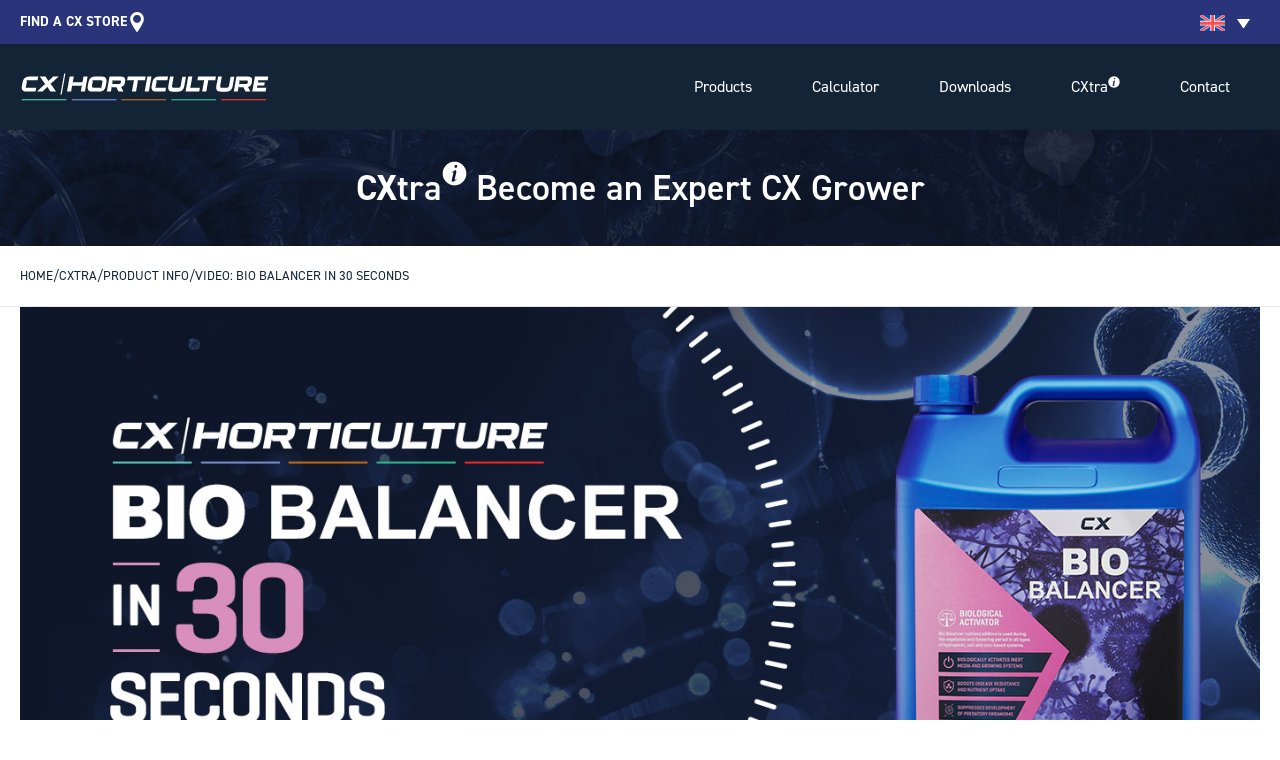

--- FILE ---
content_type: text/html; charset=UTF-8
request_url: https://cxhorticulture.com/cxtra/video-bio-balancer-in-30-seconds/
body_size: 15272
content:
<!DOCTYPE html>
<html lang="en-US">
<head>
<meta charset="UTF-8" />
<script>
var gform;gform||(document.addEventListener("gform_main_scripts_loaded",function(){gform.scriptsLoaded=!0}),document.addEventListener("gform/theme/scripts_loaded",function(){gform.themeScriptsLoaded=!0}),window.addEventListener("DOMContentLoaded",function(){gform.domLoaded=!0}),gform={domLoaded:!1,scriptsLoaded:!1,themeScriptsLoaded:!1,isFormEditor:()=>"function"==typeof InitializeEditor,callIfLoaded:function(o){return!(!gform.domLoaded||!gform.scriptsLoaded||!gform.themeScriptsLoaded&&!gform.isFormEditor()||(gform.isFormEditor()&&console.warn("The use of gform.initializeOnLoaded() is deprecated in the form editor context and will be removed in Gravity Forms 3.1."),o(),0))},initializeOnLoaded:function(o){gform.callIfLoaded(o)||(document.addEventListener("gform_main_scripts_loaded",()=>{gform.scriptsLoaded=!0,gform.callIfLoaded(o)}),document.addEventListener("gform/theme/scripts_loaded",()=>{gform.themeScriptsLoaded=!0,gform.callIfLoaded(o)}),window.addEventListener("DOMContentLoaded",()=>{gform.domLoaded=!0,gform.callIfLoaded(o)}))},hooks:{action:{},filter:{}},addAction:function(o,r,e,t){gform.addHook("action",o,r,e,t)},addFilter:function(o,r,e,t){gform.addHook("filter",o,r,e,t)},doAction:function(o){gform.doHook("action",o,arguments)},applyFilters:function(o){return gform.doHook("filter",o,arguments)},removeAction:function(o,r){gform.removeHook("action",o,r)},removeFilter:function(o,r,e){gform.removeHook("filter",o,r,e)},addHook:function(o,r,e,t,n){null==gform.hooks[o][r]&&(gform.hooks[o][r]=[]);var d=gform.hooks[o][r];null==n&&(n=r+"_"+d.length),gform.hooks[o][r].push({tag:n,callable:e,priority:t=null==t?10:t})},doHook:function(r,o,e){var t;if(e=Array.prototype.slice.call(e,1),null!=gform.hooks[r][o]&&((o=gform.hooks[r][o]).sort(function(o,r){return o.priority-r.priority}),o.forEach(function(o){"function"!=typeof(t=o.callable)&&(t=window[t]),"action"==r?t.apply(null,e):e[0]=t.apply(null,e)})),"filter"==r)return e[0]},removeHook:function(o,r,t,n){var e;null!=gform.hooks[o][r]&&(e=(e=gform.hooks[o][r]).filter(function(o,r,e){return!!(null!=n&&n!=o.tag||null!=t&&t!=o.priority)}),gform.hooks[o][r]=e)}});
</script>

<meta name='viewport' content='width=device-width, initial-scale=1.0' />
<meta http-equiv='X-UA-Compatible' content='IE=edge' />
<link rel="profile" href="https://gmpg.org/xfn/11" />
<meta name='robots' content='index, follow, max-image-preview:large, max-snippet:-1, max-video-preview:-1' />
	<style>img:is([sizes="auto" i], [sizes^="auto," i]) { contain-intrinsic-size: 3000px 1500px }</style>
	
	<!-- This site is optimized with the Yoast SEO plugin v26.2 - https://yoast.com/wordpress/plugins/seo/ -->
	<title>VIDEO: CX Horticulture UK, Bio Balancer - Watch the 30 Second Video</title>
<link crossorigin data-rocket-preconnect href="https://use.typekit.net" rel="preconnect">
<link crossorigin data-rocket-preconnect href="https://www.dafontfree.net" rel="preconnect">
<link crossorigin data-rocket-preconnect href="https://fonts.googleapis.com" rel="preconnect">
<link crossorigin data-rocket-preconnect href="https://www.youtube.com" rel="preconnect"><link rel="preload" data-rocket-preload as="image" href="https://cxhorticulture.com/wp-content/uploads/2017/05/CXHO009_BioBalancer_30Sec_Header.jpg" fetchpriority="high">
	<meta name="description" content="VIDEO: Bio Balancer biologically activates inert media, which in turn boosts the plants resistance to diseases and increases plant nutrient uptake" />
	<link rel="canonical" href="https://cxhorticulture.com/cxtra/video-bio-balancer-in-30-seconds/" />
	<meta property="og:locale" content="en_US" />
	<meta property="og:type" content="article" />
	<meta property="og:title" content="VIDEO: CX Horticulture UK, Bio Balancer - Watch the 30 Second Video" />
	<meta property="og:description" content="VIDEO: Bio Balancer biologically activates inert media, which in turn boosts the plants resistance to diseases and increases plant nutrient uptake" />
	<meta property="og:url" content="https://cxhorticulture.com/cxtra/video-bio-balancer-in-30-seconds/" />
	<meta property="og:site_name" content="CX Horticulture" />
	<meta property="article:published_time" content="2017-05-10T11:15:04+00:00" />
	<meta property="article:modified_time" content="2023-03-29T11:45:43+00:00" />
	<meta property="og:image" content="http://cxhorticulture.com/wp-content/uploads/2017/05/CXHO009_BioBalancer_30Sec_Header.jpg" />
	<meta property="og:image:width" content="1403" />
	<meta property="og:image:height" content="718" />
	<meta property="og:image:type" content="image/jpeg" />
	<meta name="author" content="para" />
	<meta name="twitter:card" content="summary_large_image" />
	<meta name="twitter:label1" content="Written by" />
	<meta name="twitter:data1" content="para" />
	<meta name="twitter:label2" content="Est. reading time" />
	<meta name="twitter:data2" content="1 minute" />
	<script type="application/ld+json" class="yoast-schema-graph">{"@context":"https://schema.org","@graph":[{"@type":"WebPage","@id":"https://cxhorticulture.com/cxtra/video-bio-balancer-in-30-seconds/","url":"https://cxhorticulture.com/cxtra/video-bio-balancer-in-30-seconds/","name":"VIDEO: CX Horticulture UK, Bio Balancer - Watch the 30 Second Video","isPartOf":{"@id":"http://cxhorticulture.com/#website"},"primaryImageOfPage":{"@id":"https://cxhorticulture.com/cxtra/video-bio-balancer-in-30-seconds/#primaryimage"},"image":{"@id":"https://cxhorticulture.com/cxtra/video-bio-balancer-in-30-seconds/#primaryimage"},"thumbnailUrl":"https://cxhorticulture.com/wp-content/uploads/2017/05/CXHO009_BioBalancer_30Sec_Header.jpg","datePublished":"2017-05-10T11:15:04+00:00","dateModified":"2023-03-29T11:45:43+00:00","author":{"@id":"http://cxhorticulture.com/#/schema/person/a0df55244d874c54b7819e9f0522b386"},"description":"VIDEO: Bio Balancer biologically activates inert media, which in turn boosts the plants resistance to diseases and increases plant nutrient uptake","breadcrumb":{"@id":"https://cxhorticulture.com/cxtra/video-bio-balancer-in-30-seconds/#breadcrumb"},"inLanguage":"en-US","potentialAction":[{"@type":"ReadAction","target":["https://cxhorticulture.com/cxtra/video-bio-balancer-in-30-seconds/"]}]},{"@type":"ImageObject","inLanguage":"en-US","@id":"https://cxhorticulture.com/cxtra/video-bio-balancer-in-30-seconds/#primaryimage","url":"https://cxhorticulture.com/wp-content/uploads/2017/05/CXHO009_BioBalancer_30Sec_Header.jpg","contentUrl":"https://cxhorticulture.com/wp-content/uploads/2017/05/CXHO009_BioBalancer_30Sec_Header.jpg","width":1403,"height":718},{"@type":"BreadcrumbList","@id":"https://cxhorticulture.com/cxtra/video-bio-balancer-in-30-seconds/#breadcrumb","itemListElement":[{"@type":"ListItem","position":1,"name":"Home","item":"http://cxhorticulture.com/"},{"@type":"ListItem","position":2,"name":"CXtra","item":"http://cxhorticulture.com/cxtra/"},{"@type":"ListItem","position":3,"name":"Product Info","item":"https://cxhorticulture.com/cxtra/category/product-info/"},{"@type":"ListItem","position":4,"name":"Video: Bio Balancer in 30 Seconds"}]},{"@type":"WebSite","@id":"http://cxhorticulture.com/#website","url":"http://cxhorticulture.com/","name":"CX Horticulture","description":"Nutrients for the modern hydroponics grower","potentialAction":[{"@type":"SearchAction","target":{"@type":"EntryPoint","urlTemplate":"http://cxhorticulture.com/?s={search_term_string}"},"query-input":{"@type":"PropertyValueSpecification","valueRequired":true,"valueName":"search_term_string"}}],"inLanguage":"en-US"},{"@type":"Person","@id":"http://cxhorticulture.com/#/schema/person/a0df55244d874c54b7819e9f0522b386","name":"para","sameAs":["http://cxhorticulture.com"],"url":"https://cxhorticulture.com/cxtra/author/para/"}]}</script>
	<!-- / Yoast SEO plugin. -->


<link rel="alternate" type="application/rss+xml" title="CX Horticulture &raquo; Feed" href="https://cxhorticulture.com/feed/" />
<link rel="alternate" type="application/rss+xml" title="CX Horticulture &raquo; Comments Feed" href="https://cxhorticulture.com/comments/feed/" />
<link rel="alternate" type="application/rss+xml" title="CX Horticulture &raquo; Video: Bio Balancer in 30 Seconds Comments Feed" href="https://cxhorticulture.com/cxtra/video-bio-balancer-in-30-seconds/feed/" />
<link rel="preload" href="https://cxhorticulture.com/wp-content/plugins/bb-plugin/fonts/fontawesome/5.15.4/webfonts/fa-solid-900.woff2" as="font" type="font/woff2" crossorigin="anonymous">
<link rel="preload" href="https://cxhorticulture.com/wp-content/plugins/bb-plugin/fonts/fontawesome/5.15.4/webfonts/fa-regular-400.woff2" as="font" type="font/woff2" crossorigin="anonymous">
<style id='wp-emoji-styles-inline-css'>

	img.wp-smiley, img.emoji {
		display: inline !important;
		border: none !important;
		box-shadow: none !important;
		height: 1em !important;
		width: 1em !important;
		margin: 0 0.07em !important;
		vertical-align: -0.1em !important;
		background: none !important;
		padding: 0 !important;
	}
</style>
<link rel='stylesheet' id='wp-block-library-css' href='https://cxhorticulture.com/wp-includes/css/dist/block-library/style.min.css?ver=6.8.3' media='all' />
<style id='wp-block-library-theme-inline-css'>
.wp-block-audio :where(figcaption){color:#555;font-size:13px;text-align:center}.is-dark-theme .wp-block-audio :where(figcaption){color:#ffffffa6}.wp-block-audio{margin:0 0 1em}.wp-block-code{border:1px solid #ccc;border-radius:4px;font-family:Menlo,Consolas,monaco,monospace;padding:.8em 1em}.wp-block-embed :where(figcaption){color:#555;font-size:13px;text-align:center}.is-dark-theme .wp-block-embed :where(figcaption){color:#ffffffa6}.wp-block-embed{margin:0 0 1em}.blocks-gallery-caption{color:#555;font-size:13px;text-align:center}.is-dark-theme .blocks-gallery-caption{color:#ffffffa6}:root :where(.wp-block-image figcaption){color:#555;font-size:13px;text-align:center}.is-dark-theme :root :where(.wp-block-image figcaption){color:#ffffffa6}.wp-block-image{margin:0 0 1em}.wp-block-pullquote{border-bottom:4px solid;border-top:4px solid;color:currentColor;margin-bottom:1.75em}.wp-block-pullquote cite,.wp-block-pullquote footer,.wp-block-pullquote__citation{color:currentColor;font-size:.8125em;font-style:normal;text-transform:uppercase}.wp-block-quote{border-left:.25em solid;margin:0 0 1.75em;padding-left:1em}.wp-block-quote cite,.wp-block-quote footer{color:currentColor;font-size:.8125em;font-style:normal;position:relative}.wp-block-quote:where(.has-text-align-right){border-left:none;border-right:.25em solid;padding-left:0;padding-right:1em}.wp-block-quote:where(.has-text-align-center){border:none;padding-left:0}.wp-block-quote.is-large,.wp-block-quote.is-style-large,.wp-block-quote:where(.is-style-plain){border:none}.wp-block-search .wp-block-search__label{font-weight:700}.wp-block-search__button{border:1px solid #ccc;padding:.375em .625em}:where(.wp-block-group.has-background){padding:1.25em 2.375em}.wp-block-separator.has-css-opacity{opacity:.4}.wp-block-separator{border:none;border-bottom:2px solid;margin-left:auto;margin-right:auto}.wp-block-separator.has-alpha-channel-opacity{opacity:1}.wp-block-separator:not(.is-style-wide):not(.is-style-dots){width:100px}.wp-block-separator.has-background:not(.is-style-dots){border-bottom:none;height:1px}.wp-block-separator.has-background:not(.is-style-wide):not(.is-style-dots){height:2px}.wp-block-table{margin:0 0 1em}.wp-block-table td,.wp-block-table th{word-break:normal}.wp-block-table :where(figcaption){color:#555;font-size:13px;text-align:center}.is-dark-theme .wp-block-table :where(figcaption){color:#ffffffa6}.wp-block-video :where(figcaption){color:#555;font-size:13px;text-align:center}.is-dark-theme .wp-block-video :where(figcaption){color:#ffffffa6}.wp-block-video{margin:0 0 1em}:root :where(.wp-block-template-part.has-background){margin-bottom:0;margin-top:0;padding:1.25em 2.375em}
</style>
<style id='classic-theme-styles-inline-css'>
/*! This file is auto-generated */
.wp-block-button__link{color:#fff;background-color:#32373c;border-radius:9999px;box-shadow:none;text-decoration:none;padding:calc(.667em + 2px) calc(1.333em + 2px);font-size:1.125em}.wp-block-file__button{background:#32373c;color:#fff;text-decoration:none}
</style>
<style id='global-styles-inline-css'>
:root{--wp--preset--aspect-ratio--square: 1;--wp--preset--aspect-ratio--4-3: 4/3;--wp--preset--aspect-ratio--3-4: 3/4;--wp--preset--aspect-ratio--3-2: 3/2;--wp--preset--aspect-ratio--2-3: 2/3;--wp--preset--aspect-ratio--16-9: 16/9;--wp--preset--aspect-ratio--9-16: 9/16;--wp--preset--color--black: #000000;--wp--preset--color--cyan-bluish-gray: #abb8c3;--wp--preset--color--white: #ffffff;--wp--preset--color--pale-pink: #f78da7;--wp--preset--color--vivid-red: #cf2e2e;--wp--preset--color--luminous-vivid-orange: #ff6900;--wp--preset--color--luminous-vivid-amber: #fcb900;--wp--preset--color--light-green-cyan: #7bdcb5;--wp--preset--color--vivid-green-cyan: #00d084;--wp--preset--color--pale-cyan-blue: #8ed1fc;--wp--preset--color--vivid-cyan-blue: #0693e3;--wp--preset--color--vivid-purple: #9b51e0;--wp--preset--color--fl-heading-text: #132436;--wp--preset--color--fl-body-bg: #ffffff;--wp--preset--color--fl-body-text: #132436;--wp--preset--color--fl-accent: #29347a;--wp--preset--color--fl-accent-hover: #29347a;--wp--preset--color--fl-topbar-bg: #ffffff;--wp--preset--color--fl-topbar-text: #000000;--wp--preset--color--fl-topbar-link: #428bca;--wp--preset--color--fl-topbar-hover: #428bca;--wp--preset--color--fl-header-bg: #ffffff;--wp--preset--color--fl-header-text: #000000;--wp--preset--color--fl-header-link: #428bca;--wp--preset--color--fl-header-hover: #428bca;--wp--preset--color--fl-nav-bg: #ffffff;--wp--preset--color--fl-nav-link: #428bca;--wp--preset--color--fl-nav-hover: #428bca;--wp--preset--color--fl-content-bg: #ffffff;--wp--preset--color--fl-footer-widgets-bg: #ffffff;--wp--preset--color--fl-footer-widgets-text: #000000;--wp--preset--color--fl-footer-widgets-link: #428bca;--wp--preset--color--fl-footer-widgets-hover: #428bca;--wp--preset--color--fl-footer-bg: #ffffff;--wp--preset--color--fl-footer-text: #000000;--wp--preset--color--fl-footer-link: #428bca;--wp--preset--color--fl-footer-hover: #428bca;--wp--preset--gradient--vivid-cyan-blue-to-vivid-purple: linear-gradient(135deg,rgba(6,147,227,1) 0%,rgb(155,81,224) 100%);--wp--preset--gradient--light-green-cyan-to-vivid-green-cyan: linear-gradient(135deg,rgb(122,220,180) 0%,rgb(0,208,130) 100%);--wp--preset--gradient--luminous-vivid-amber-to-luminous-vivid-orange: linear-gradient(135deg,rgba(252,185,0,1) 0%,rgba(255,105,0,1) 100%);--wp--preset--gradient--luminous-vivid-orange-to-vivid-red: linear-gradient(135deg,rgba(255,105,0,1) 0%,rgb(207,46,46) 100%);--wp--preset--gradient--very-light-gray-to-cyan-bluish-gray: linear-gradient(135deg,rgb(238,238,238) 0%,rgb(169,184,195) 100%);--wp--preset--gradient--cool-to-warm-spectrum: linear-gradient(135deg,rgb(74,234,220) 0%,rgb(151,120,209) 20%,rgb(207,42,186) 40%,rgb(238,44,130) 60%,rgb(251,105,98) 80%,rgb(254,248,76) 100%);--wp--preset--gradient--blush-light-purple: linear-gradient(135deg,rgb(255,206,236) 0%,rgb(152,150,240) 100%);--wp--preset--gradient--blush-bordeaux: linear-gradient(135deg,rgb(254,205,165) 0%,rgb(254,45,45) 50%,rgb(107,0,62) 100%);--wp--preset--gradient--luminous-dusk: linear-gradient(135deg,rgb(255,203,112) 0%,rgb(199,81,192) 50%,rgb(65,88,208) 100%);--wp--preset--gradient--pale-ocean: linear-gradient(135deg,rgb(255,245,203) 0%,rgb(182,227,212) 50%,rgb(51,167,181) 100%);--wp--preset--gradient--electric-grass: linear-gradient(135deg,rgb(202,248,128) 0%,rgb(113,206,126) 100%);--wp--preset--gradient--midnight: linear-gradient(135deg,rgb(2,3,129) 0%,rgb(40,116,252) 100%);--wp--preset--font-size--small: 13px;--wp--preset--font-size--medium: 20px;--wp--preset--font-size--large: 36px;--wp--preset--font-size--x-large: 42px;--wp--preset--spacing--20: 0.44rem;--wp--preset--spacing--30: 0.67rem;--wp--preset--spacing--40: 1rem;--wp--preset--spacing--50: 1.5rem;--wp--preset--spacing--60: 2.25rem;--wp--preset--spacing--70: 3.38rem;--wp--preset--spacing--80: 5.06rem;--wp--preset--shadow--natural: 6px 6px 9px rgba(0, 0, 0, 0.2);--wp--preset--shadow--deep: 12px 12px 50px rgba(0, 0, 0, 0.4);--wp--preset--shadow--sharp: 6px 6px 0px rgba(0, 0, 0, 0.2);--wp--preset--shadow--outlined: 6px 6px 0px -3px rgba(255, 255, 255, 1), 6px 6px rgba(0, 0, 0, 1);--wp--preset--shadow--crisp: 6px 6px 0px rgba(0, 0, 0, 1);}:where(.is-layout-flex){gap: 0.5em;}:where(.is-layout-grid){gap: 0.5em;}body .is-layout-flex{display: flex;}.is-layout-flex{flex-wrap: wrap;align-items: center;}.is-layout-flex > :is(*, div){margin: 0;}body .is-layout-grid{display: grid;}.is-layout-grid > :is(*, div){margin: 0;}:where(.wp-block-columns.is-layout-flex){gap: 2em;}:where(.wp-block-columns.is-layout-grid){gap: 2em;}:where(.wp-block-post-template.is-layout-flex){gap: 1.25em;}:where(.wp-block-post-template.is-layout-grid){gap: 1.25em;}.has-black-color{color: var(--wp--preset--color--black) !important;}.has-cyan-bluish-gray-color{color: var(--wp--preset--color--cyan-bluish-gray) !important;}.has-white-color{color: var(--wp--preset--color--white) !important;}.has-pale-pink-color{color: var(--wp--preset--color--pale-pink) !important;}.has-vivid-red-color{color: var(--wp--preset--color--vivid-red) !important;}.has-luminous-vivid-orange-color{color: var(--wp--preset--color--luminous-vivid-orange) !important;}.has-luminous-vivid-amber-color{color: var(--wp--preset--color--luminous-vivid-amber) !important;}.has-light-green-cyan-color{color: var(--wp--preset--color--light-green-cyan) !important;}.has-vivid-green-cyan-color{color: var(--wp--preset--color--vivid-green-cyan) !important;}.has-pale-cyan-blue-color{color: var(--wp--preset--color--pale-cyan-blue) !important;}.has-vivid-cyan-blue-color{color: var(--wp--preset--color--vivid-cyan-blue) !important;}.has-vivid-purple-color{color: var(--wp--preset--color--vivid-purple) !important;}.has-black-background-color{background-color: var(--wp--preset--color--black) !important;}.has-cyan-bluish-gray-background-color{background-color: var(--wp--preset--color--cyan-bluish-gray) !important;}.has-white-background-color{background-color: var(--wp--preset--color--white) !important;}.has-pale-pink-background-color{background-color: var(--wp--preset--color--pale-pink) !important;}.has-vivid-red-background-color{background-color: var(--wp--preset--color--vivid-red) !important;}.has-luminous-vivid-orange-background-color{background-color: var(--wp--preset--color--luminous-vivid-orange) !important;}.has-luminous-vivid-amber-background-color{background-color: var(--wp--preset--color--luminous-vivid-amber) !important;}.has-light-green-cyan-background-color{background-color: var(--wp--preset--color--light-green-cyan) !important;}.has-vivid-green-cyan-background-color{background-color: var(--wp--preset--color--vivid-green-cyan) !important;}.has-pale-cyan-blue-background-color{background-color: var(--wp--preset--color--pale-cyan-blue) !important;}.has-vivid-cyan-blue-background-color{background-color: var(--wp--preset--color--vivid-cyan-blue) !important;}.has-vivid-purple-background-color{background-color: var(--wp--preset--color--vivid-purple) !important;}.has-black-border-color{border-color: var(--wp--preset--color--black) !important;}.has-cyan-bluish-gray-border-color{border-color: var(--wp--preset--color--cyan-bluish-gray) !important;}.has-white-border-color{border-color: var(--wp--preset--color--white) !important;}.has-pale-pink-border-color{border-color: var(--wp--preset--color--pale-pink) !important;}.has-vivid-red-border-color{border-color: var(--wp--preset--color--vivid-red) !important;}.has-luminous-vivid-orange-border-color{border-color: var(--wp--preset--color--luminous-vivid-orange) !important;}.has-luminous-vivid-amber-border-color{border-color: var(--wp--preset--color--luminous-vivid-amber) !important;}.has-light-green-cyan-border-color{border-color: var(--wp--preset--color--light-green-cyan) !important;}.has-vivid-green-cyan-border-color{border-color: var(--wp--preset--color--vivid-green-cyan) !important;}.has-pale-cyan-blue-border-color{border-color: var(--wp--preset--color--pale-cyan-blue) !important;}.has-vivid-cyan-blue-border-color{border-color: var(--wp--preset--color--vivid-cyan-blue) !important;}.has-vivid-purple-border-color{border-color: var(--wp--preset--color--vivid-purple) !important;}.has-vivid-cyan-blue-to-vivid-purple-gradient-background{background: var(--wp--preset--gradient--vivid-cyan-blue-to-vivid-purple) !important;}.has-light-green-cyan-to-vivid-green-cyan-gradient-background{background: var(--wp--preset--gradient--light-green-cyan-to-vivid-green-cyan) !important;}.has-luminous-vivid-amber-to-luminous-vivid-orange-gradient-background{background: var(--wp--preset--gradient--luminous-vivid-amber-to-luminous-vivid-orange) !important;}.has-luminous-vivid-orange-to-vivid-red-gradient-background{background: var(--wp--preset--gradient--luminous-vivid-orange-to-vivid-red) !important;}.has-very-light-gray-to-cyan-bluish-gray-gradient-background{background: var(--wp--preset--gradient--very-light-gray-to-cyan-bluish-gray) !important;}.has-cool-to-warm-spectrum-gradient-background{background: var(--wp--preset--gradient--cool-to-warm-spectrum) !important;}.has-blush-light-purple-gradient-background{background: var(--wp--preset--gradient--blush-light-purple) !important;}.has-blush-bordeaux-gradient-background{background: var(--wp--preset--gradient--blush-bordeaux) !important;}.has-luminous-dusk-gradient-background{background: var(--wp--preset--gradient--luminous-dusk) !important;}.has-pale-ocean-gradient-background{background: var(--wp--preset--gradient--pale-ocean) !important;}.has-electric-grass-gradient-background{background: var(--wp--preset--gradient--electric-grass) !important;}.has-midnight-gradient-background{background: var(--wp--preset--gradient--midnight) !important;}.has-small-font-size{font-size: var(--wp--preset--font-size--small) !important;}.has-medium-font-size{font-size: var(--wp--preset--font-size--medium) !important;}.has-large-font-size{font-size: var(--wp--preset--font-size--large) !important;}.has-x-large-font-size{font-size: var(--wp--preset--font-size--x-large) !important;}
:where(.wp-block-post-template.is-layout-flex){gap: 1.25em;}:where(.wp-block-post-template.is-layout-grid){gap: 1.25em;}
:where(.wp-block-columns.is-layout-flex){gap: 2em;}:where(.wp-block-columns.is-layout-grid){gap: 2em;}
:root :where(.wp-block-pullquote){font-size: 1.5em;line-height: 1.6;}
</style>
<style id='if-so-public-dummy-inline-css'>
        .lds-dual-ring {
          display: inline-block;
          width: 16px;
          height: 16px;
        }
        .lds-dual-ring:after {
          content: " ";
          display: block;
          width: 16px;
          height: 16px;
          margin: 0px;
          border-radius: 50%;
          border: 3px solid #000;
          border-color: #000 transparent #000 transparent;
          animation: lds-dual-ring 1.2s linear infinite;
        }
        @keyframes lds-dual-ring {
          0% {
            transform: rotate(0deg);
          }
          100% {
            transform: rotate(360deg);
          }
        }
        /*loader 2*/
        .ifso-logo-loader {
            font-size: 20px;
            width: 64px;
            font-family: sans-serif;
            position: relative;
            height: auto;
            font-weight: 800;
        }
        .ifso-logo-loader:before {
            content: '';
            position: absolute;
            left: 30%;
            top: 36%;
            width: 14px;
            height: 22px;
            clip-path: polygon(100% 50%, 0 0, 0 100%);
            background: #fd5b56;
            animation: spinAndMoveArrow 2s infinite;
            height: 9px;
            width: 7px;
        }
        .ifso-logo-loader:after {
            content: "If So";
            word-spacing: 12px;
        }
        @keyframes spinAndMoveArrow {
                40% {
                    transform: rotate(360deg);
                }
    
                60% {
                    transform: translateX(-5px);
                }
    
                80% {
                    transform: translateX(5px);
                }
    
                100% {
                    transform: translateX(0);
                }
        }
        /*Loader 3 - default content*/
        .ifso-default-content-loader{
            display:inline-block;
        }
        
</style>
<link rel='stylesheet' id='wpsl-styles-css' href='https://cxhorticulture.com/wp-content/plugins/wp-store-locator/css/styles.min.css?ver=2.2.261' media='all' />
<link rel='stylesheet' id='wpml-legacy-dropdown-0-css' href='https://cxhorticulture.com/wp-content/plugins/sitepress-multilingual-cms/templates/language-switchers/legacy-dropdown/style.min.css?ver=1' media='all' />
<link rel='stylesheet' id='font-awesome-5-css' href='https://cxhorticulture.com/wp-content/plugins/bb-plugin/fonts/fontawesome/5.15.4/css/all.min.css?ver=2.9.4' media='all' />
<link rel='stylesheet' id='ultimate-icons-css' href='https://cxhorticulture.com/wp-content/uploads/bb-plugin/icons/ultimate-icons/style.css?ver=2.9.4' media='all' />
<link rel='stylesheet' id='fl-builder-layout-bundle-c10b8ca4c81f5f369c8dde835610530c-css' href='https://cxhorticulture.com/wp-content/uploads/bb-plugin/cache/c10b8ca4c81f5f369c8dde835610530c-layout-bundle.css?ver=2.9.4-1.5.2' media='all' />
<link rel='stylesheet' id='jquery-magnificpopup-css' href='https://cxhorticulture.com/wp-content/plugins/bb-plugin/css/jquery.magnificpopup.min.css?ver=2.9.4' media='all' />
<link rel='stylesheet' id='base-css' href='https://cxhorticulture.com/wp-content/themes/bb-theme/css/base.min.css?ver=1.7.18.1' media='all' />
<link rel='stylesheet' id='fl-automator-skin-css' href='https://cxhorticulture.com/wp-content/uploads/bb-theme/skin-68400d6c4d2e1.css?ver=1.7.18.1' media='all' />
<link rel='stylesheet' id='fl-child-theme-css' href='https://cxhorticulture.com/wp-content/themes/bb-theme-child/style.css?ver=6.8.3' media='all' />
<script id="wpml-cookie-js-extra">
var wpml_cookies = {"wp-wpml_current_language":{"value":"en","expires":1,"path":"\/"}};
var wpml_cookies = {"wp-wpml_current_language":{"value":"en","expires":1,"path":"\/"}};
</script>
<script src="https://cxhorticulture.com/wp-content/plugins/sitepress-multilingual-cms/res/js/cookies/language-cookie.js?ver=484900" id="wpml-cookie-js" defer data-wp-strategy="defer"></script>
<script src="https://cxhorticulture.com/wp-includes/js/jquery/jquery.min.js?ver=3.7.1" id="jquery-core-js"></script>
<script src="https://cxhorticulture.com/wp-includes/js/jquery/jquery-migrate.min.js?ver=3.4.1" id="jquery-migrate-js"></script>
<script id="if-so-js-before">
var nonce = "048ec094ec";//compat
    var ifso_nonce = "048ec094ec";
    var ajaxurl = "https://cxhorticulture.com/wp-admin/admin-ajax.php";
    var ifso_page_url = window.location.href;
    var isAnalyticsOn = true;
    var isPageVisitedOn = 0;
    var isVisitCountEnabled = 1;
    var referrer_for_pageload = document.referrer;
    var ifso_attrs_for_ajax = ["ga4","the_content"];
</script>
<script src="https://cxhorticulture.com/wp-content/plugins/if-so/public/js/if-so-public.js?ver=1.9.5" id="if-so-js"></script>
<script src="https://cxhorticulture.com/wp-content/plugins/sitepress-multilingual-cms/templates/language-switchers/legacy-dropdown/script.min.js?ver=1" id="wpml-legacy-dropdown-0-js"></script>
<script id="if-so-geolocation-js-before">
var geoOverrideCookieName = 'ifso-geo-override-data';
            var browserLocationCookieName = 'ifso-browser-location-data';
            var requestBrowserLocCookieName = 'ifso-request-browser-location';
</script>
<script src="https://cxhorticulture.com/wp-content/plugins/if-so-geolocation/assets/js/if-so-geolocation-public.js?ver=6.8.3" id="if-so-geolocation-js"></script>
<script id="wpml-browser-redirect-js-extra">
var wpml_browser_redirect_params = {"pageLanguage":"en","languageUrls":{"en_us":"https:\/\/cxhorticulture.com\/cxtra\/video-bio-balancer-in-30-seconds\/","en":"https:\/\/cxhorticulture.com\/cxtra\/video-bio-balancer-in-30-seconds\/","us":"https:\/\/cxhorticulture.com\/cxtra\/video-bio-balancer-in-30-seconds\/"},"cookie":{"name":"_icl_visitor_lang_js","domain":"cxhorticulture.com","path":"\/","expiration":24}};
</script>
<script src="https://cxhorticulture.com/wp-content/plugins/sitepress-multilingual-cms/dist/js/browser-redirect/app.js?ver=484900" id="wpml-browser-redirect-js"></script>
<link rel="https://api.w.org/" href="https://cxhorticulture.com/wp-json/" /><link rel="alternate" title="JSON" type="application/json" href="https://cxhorticulture.com/wp-json/wp/v2/posts/1067" /><link rel="EditURI" type="application/rsd+xml" title="RSD" href="https://cxhorticulture.com/xmlrpc.php?rsd" />
<meta name="generator" content="WordPress 6.8.3" />
<link rel='shortlink' href='https://cxhorticulture.com/?p=1067' />
<link rel="alternate" title="oEmbed (JSON)" type="application/json+oembed" href="https://cxhorticulture.com/wp-json/oembed/1.0/embed?url=https%3A%2F%2Fcxhorticulture.com%2Fcxtra%2Fvideo-bio-balancer-in-30-seconds%2F" />
<link rel="alternate" title="oEmbed (XML)" type="text/xml+oembed" href="https://cxhorticulture.com/wp-json/oembed/1.0/embed?url=https%3A%2F%2Fcxhorticulture.com%2Fcxtra%2Fvideo-bio-balancer-in-30-seconds%2F&#038;format=xml" />
<meta name="generator" content="WPML ver:4.8.4 stt:1,2;" />
<link rel="pingback" href="https://cxhorticulture.com/xmlrpc.php">
<link rel="icon" href="https://cxhorticulture.com/wp-content/uploads/2023/03/cropped-cx-favicon2-32x32.png" sizes="32x32" />
<link rel="icon" href="https://cxhorticulture.com/wp-content/uploads/2023/03/cropped-cx-favicon2-192x192.png" sizes="192x192" />
<link rel="apple-touch-icon" href="https://cxhorticulture.com/wp-content/uploads/2023/03/cropped-cx-favicon2-180x180.png" />
<meta name="msapplication-TileImage" content="https://cxhorticulture.com/wp-content/uploads/2023/03/cropped-cx-favicon2-270x270.png" />
<link rel="stylesheet" href="https://use.typekit.net/ohs6abt.css">

<link rel="stylesheet" href="https://www.dafontfree.net/embed/Y29uc3RhbnRpYS1pdGFsaWMmZGF0YS80Ny9jLzU3MDA1L2NvbnN0YW5pLnR0Zg" type="text/css"/>

<link rel="preconnect" href="https://fonts.googleapis.com">
<link rel="preconnect" href="https://fonts.gstatic.com" crossorigin>
<link href="https://fonts.googleapis.com/css2?family=Bitter:ital,wght@1,500&display=swap" rel="stylesheet">
<meta name="generator" content="WP Rocket 3.20.0.3" data-wpr-features="wpr_preconnect_external_domains wpr_oci wpr_preload_links wpr_desktop" /></head>
<body class="wp-singular post-template-default single single-post postid-1067 single-format-standard wp-theme-bb-theme wp-child-theme-bb-theme-child fl-builder-2-9-4 fl-themer-1-5-2 fl-theme-1-7-18-1 fl-no-js fl-theme-builder-header fl-theme-builder-header-header fl-theme-builder-footer fl-theme-builder-footer-footer fl-theme-builder-singular fl-theme-builder-singular-product-single-copy fl-framework-base fl-preset-default fl-full-width fl-has-sidebar fl-search-active" itemscope="itemscope" itemtype="https://schema.org/WebPage">
<a aria-label="Skip to content" class="fl-screen-reader-text" href="#fl-main-content">Skip to content</a><div  class="fl-page">
	<header  class="fl-builder-content fl-builder-content-19 fl-builder-global-templates-locked" data-post-id="19" data-type="header" data-sticky="0" data-sticky-on="" data-sticky-breakpoint="medium" data-shrink="0" data-overlay="0" data-overlay-bg="transparent" data-shrink-image-height="50px" role="banner" itemscope="itemscope" itemtype="http://schema.org/WPHeader"><div  class="fl-row fl-row-full-width fl-row-bg-color fl-node-daiuw380t5sl fl-row-default-height fl-row-align-center" data-node="daiuw380t5sl">
	<div class="fl-row-content-wrap">
								<div class="fl-row-content fl-row-fixed-width fl-node-content">
		
<div class="fl-col-group fl-node-a8p2e1lhwcy9" data-node="a8p2e1lhwcy9">
			<div class="fl-col fl-node-2uszcjp0fmxv fl-col-bg-color fl-col-has-cols" data-node="2uszcjp0fmxv">
	<div class="fl-col-content fl-node-content">
<div class="fl-col-group fl-node-l046iungba9e fl-col-group-nested fl-col-group-equal-height fl-col-group-align-center fl-col-group-custom-width" data-node="l046iungba9e">
			<div class="fl-col fl-node-xp45ijd730ys fl-col-bg-color fl-col-small fl-col-small-full-width fl-col-small-custom-width" data-node="xp45ijd730ys">
	<div class="fl-col-content fl-node-content"><div class="fl-module fl-module-html fl-node-4bzhup69q23o" data-node="4bzhup69q23o">
	<div class="fl-module-content fl-node-content">
		<div class="fl-html">
	<div class="find-a-store">
    <a href="https://cxhorticulture.com/stockists">
        <h4>FIND A CX STORE<span><img decoding="async" src="https://cxhorticulture.com/wp-content/uploads/2023/02/icon-location-pin.svg"></span></h4>
    </a>
</div></div>
	</div>
</div>
</div>
</div>
			<div class="fl-col fl-node-w14xt89o6asp fl-col-bg-color fl-col-small fl-col-small-full-width fl-col-small-custom-width" data-node="w14xt89o6asp">
	<div class="fl-col-content fl-node-content"><div class="fl-module fl-module-html fl-node-c582sqvi0dpw" data-node="c582sqvi0dpw">
	<div class="fl-module-content fl-node-content">
		<div class="fl-html">
	<div class="shop-lang">
    <div class="shop-now-us">
        <IfSoTrigger tid='3514' class=''  style='display:inline-block;'></IfSoTrigger>
    </div>
    <div class="lang-dd">
        
<div
	 class="wpml-ls-statics-shortcode_actions wpml-ls wpml-ls-legacy-dropdown js-wpml-ls-legacy-dropdown">
	<ul role="menu">

		<li role="none" tabindex="0" class="wpml-ls-slot-shortcode_actions wpml-ls-item wpml-ls-item-en wpml-ls-current-language wpml-ls-first-item wpml-ls-last-item wpml-ls-item-legacy-dropdown">
			<a href="#" class="js-wpml-ls-item-toggle wpml-ls-item-toggle" role="menuitem" title="Switch to English">
                                                    <img decoding="async"
            class="wpml-ls-flag"
            src="https://cxhorticulture.com/wp-content/plugins/sitepress-multilingual-cms/res/flags/en.svg"
            alt="English"
            width=18
            height=12
    /></a>

			<ul class="wpml-ls-sub-menu" role="menu">
							</ul>

		</li>

	</ul>
</div>

    </div>
</div></div>
	</div>
</div>
</div>
</div>
	</div>
</div>
</div>
	</div>
		</div>
	</div>
</div>
<div  class="fl-row fl-row-full-width fl-row-bg-color fl-node-sw2fobm4q8cp fl-row-default-height fl-row-align-center nav-row" data-node="sw2fobm4q8cp">
	<div class="fl-row-content-wrap">
								<div class="fl-row-content fl-row-fixed-width fl-node-content">
		
<div class="fl-col-group fl-node-h3q5csi0vx67" data-node="h3q5csi0vx67">
			<div class="fl-col fl-node-wp1y35ozhm2e fl-col-bg-color fl-col-has-cols" data-node="wp1y35ozhm2e">
	<div class="fl-col-content fl-node-content">
<div class="fl-col-group fl-node-djnvlisf0zte fl-col-group-nested fl-col-group-equal-height fl-col-group-align-center fl-col-group-custom-width" data-node="djnvlisf0zte">
			<div class="fl-col fl-node-vn21yeic75bl fl-col-bg-color fl-col-small fl-col-small-full-width fl-col-small-custom-width" data-node="vn21yeic75bl">
	<div class="fl-col-content fl-node-content"><div class="fl-module fl-module-photo fl-node-92ynvlx7t0qm" data-node="92ynvlx7t0qm">
	<div class="fl-module-content fl-node-content">
		<div class="fl-photo fl-photo-align-left" itemscope itemtype="https://schema.org/ImageObject">
	<div class="fl-photo-content fl-photo-img-svg">
				<a href="https://cxhorticulture.com" target="_self" itemprop="url">
				<img decoding="async" class="fl-photo-img wp-image-26 size-full" src="https://cxhorticulture.com/wp-content/uploads/2023/02/CX-logo-white.svg" alt="CX-logo-white" itemprop="image" title="CX-logo-white" data-no-lazy="1" />
				</a>
					</div>
	</div>
	</div>
</div>
</div>
</div>
			<div class="fl-col fl-node-g9cz13w6s0of fl-col-bg-color fl-col-small-custom-width" data-node="g9cz13w6s0of">
	<div class="fl-col-content fl-node-content"><div class="fl-module fl-module-uabb-advanced-menu fl-node-mt6iep2z7dkv main-menu" data-node="mt6iep2z7dkv">
	<div class="fl-module-content fl-node-content">
			<div class="uabb-creative-menu
	 uabb-creative-menu-accordion-collapse	uabb-menu-default">
		<div class="uabb-creative-menu-mobile-toggle-container"><div class="uabb-creative-menu-mobile-toggle hamburger" tabindex="0"><div class="uabb-svg-container"><svg title="uabb-menu-toggle" version="1.1" class="hamburger-menu" xmlns="https://www.w3.org/2000/svg" xmlns:xlink="https://www.w3.org/1999/xlink" viewBox="0 0 50 50">
<rect class="uabb-hamburger-menu-top" width="50" height="10"/>
<rect class="uabb-hamburger-menu-middle" y="20" width="50" height="10"/>
<rect class="uabb-hamburger-menu-bottom" y="40" width="50" height="10"/>
</svg>
</div></div></div>			<div class="uabb-clear"></div>
					<ul id="menu-header-main" class="menu uabb-creative-menu-horizontal uabb-toggle-none"><li id="menu-item-99" class="menu-item menu-item-type-post_type_archive menu-item-object-products uabb-creative-menu uabb-cm-style"><a href="https://cxhorticulture.com/products/"><span class="menu-item-text">Products</span></a></li>
<li id="menu-item-2789" class="menu-item menu-item-type-post_type menu-item-object-page uabb-creative-menu uabb-cm-style"><a href="https://cxhorticulture.com/calculator/"><span class="menu-item-text">Calculator</span></a></li>
<li id="menu-item-2788" class="menu-item menu-item-type-post_type menu-item-object-page uabb-creative-menu uabb-cm-style"><a href="https://cxhorticulture.com/downloads/"><span class="menu-item-text">Downloads</span></a></li>
<li id="menu-item-2205" class="special menu-item menu-item-type-post_type menu-item-object-page current_page_parent uabb-creative-menu uabb-cm-style"><a href="https://cxhorticulture.com/cxtra/"><span class="menu-item-text">CXtra<span><img decoding="async" src="/wp-content/uploads/2023/02/icon-info.svg"></span></span></a></li>
<li id="menu-item-2543" class="menu-item menu-item-type-post_type menu-item-object-page uabb-creative-menu uabb-cm-style"><a href="https://cxhorticulture.com/contact/"><span class="menu-item-text">Contact</span></a></li>
</ul>	</div>

		</div>
</div>
</div>
</div>
	</div>
</div>
</div>
	</div>
		</div>
	</div>
</div>
</header><div  class="uabb-js-breakpoint" style="display: none;"></div>	<div  id="fl-main-content" class="fl-page-content" itemprop="mainContentOfPage" role="main">

		<div  class="fl-builder-content fl-builder-content-2276 fl-builder-global-templates-locked" data-post-id="2276"><div class="fl-row fl-row-full-width fl-row-bg-photo fl-node-i83bv29nap5d fl-row-default-height fl-row-align-center" data-node="i83bv29nap5d">
	<div class="fl-row-content-wrap">
								<div class="fl-row-content fl-row-fixed-width fl-node-content">
		
<div class="fl-col-group fl-node-z6m57lyr1cgq" data-node="z6m57lyr1cgq">
			<div class="fl-col fl-node-efjbzd49cgns fl-col-bg-color" data-node="efjbzd49cgns">
	<div class="fl-col-content fl-node-content"><div class="fl-module fl-module-html fl-node-xvj1utpdk50w" data-node="xvj1utpdk50w">
	<div class="fl-module-content fl-node-content">
		<div class="fl-html">
	<div class="cx-page-title">
    <h1><span><strong>CX</strong>tra<img decoding="async" src="https://cxhorticulture.com/wp-content/uploads/2023/02/icon-info.svg"></span> Become an Expert CX Grower</h1>
</div></div>
	</div>
</div>
</div>
</div>
	</div>
		</div>
	</div>
</div>
<div class="fl-row fl-row-full-width fl-row-bg-none fl-node-o6c0z2en4dhs fl-row-default-height fl-row-align-center breadcrumbs" data-node="o6c0z2en4dhs">
	<div class="fl-row-content-wrap">
								<div class="fl-row-content fl-row-fixed-width fl-node-content">
		
<div class="fl-col-group fl-node-w2ebs3iuztyg" data-node="w2ebs3iuztyg">
			<div class="fl-col fl-node-qy6us8om4wki fl-col-bg-color" data-node="qy6us8om4wki">
	<div class="fl-col-content fl-node-content"><div class="fl-module fl-module-html fl-node-tdj16vzy49cg" data-node="tdj16vzy49cg">
	<div class="fl-module-content fl-node-content">
		<div class="fl-html">
	<div class="breadcrumb">
    <span><span><a href="https://cxhorticulture.com/">Home</a></span> / <span><a href="https://cxhorticulture.com/cxtra/">CXtra</a></span> / <span><a href="https://cxhorticulture.com/cxtra/category/product-info/">Product Info</a></span> / <span class="breadcrumb_last" aria-current="page">Video: Bio Balancer in 30 Seconds</span></span>
</div>
</div>
	</div>
</div>
</div>
</div>
	</div>
		</div>
	</div>
</div>
<div class="fl-row fl-row-full-width fl-row-bg-none fl-node-2ao1gr8z3x96 fl-row-default-height fl-row-align-center" data-node="2ao1gr8z3x96">
	<div class="fl-row-content-wrap">
								<div class="fl-row-content fl-row-fixed-width fl-node-content">
		
<div class="fl-col-group fl-node-ul1a6gqdjtx4" data-node="ul1a6gqdjtx4">
			<div class="fl-col fl-node-t3xk42d6mpgb fl-col-bg-color" data-node="t3xk42d6mpgb">
	<div class="fl-col-content fl-node-content"><div class="fl-module fl-module-html fl-node-d63x7reuq9pa" data-node="d63x7reuq9pa">
	<div class="fl-module-content fl-node-content">
		<div class="fl-html">
	<div class="blog-header">
    <img fetchpriority="high" decoding="async" src="https://cxhorticulture.com/wp-content/uploads/2017/05/CXHO009_BioBalancer_30Sec_Header.jpg">
    <div class="overlay">
        <!--<span class="cat"><a href="https://cxhorticulture.com/cxtra/category/product-info/" rel="tag" class="product-info">Product Info</a></span>-->
        <!--<hr style="border-color:#">-->
        
    <a class="cat" href="https://cxhorticulture.com/cxtra/category/product-info/">Product Info</a>
    <hr class="line" style="border-color:#ed3e31" />

        <h4>Essential information about Bio Balancer</h4>
    </div>
</div>
</div>
	</div>
</div>
</div>
</div>
	</div>
		</div>
	</div>
</div>
<div class="fl-row fl-row-full-width fl-row-bg-none fl-node-24e1z05fogiv fl-row-default-height fl-row-align-center" data-node="24e1z05fogiv">
	<div class="fl-row-content-wrap">
								<div class="fl-row-content fl-row-fixed-width fl-node-content">
		
<div class="fl-col-group fl-node-9wrlpq85neik" data-node="9wrlpq85neik">
			<div class="fl-col fl-node-p5re8cjuao9h fl-col-bg-color" data-node="p5re8cjuao9h">
	<div class="fl-col-content fl-node-content"><div class="fl-module fl-module-separator fl-node-su4oa6bekhx2" data-node="su4oa6bekhx2">
	<div class="fl-module-content fl-node-content">
		<div class="fl-separator"></div>
	</div>
</div>
</div>
</div>
	</div>
		</div>
	</div>
</div>
<div class="fl-row fl-row-full-width fl-row-bg-none fl-node-6a8lbxtijgf7 fl-row-default-height fl-row-align-center" data-node="6a8lbxtijgf7">
	<div class="fl-row-content-wrap">
								<div class="fl-row-content fl-row-full-width fl-node-content">
		
<div class="fl-col-group fl-node-zk1nbwgd6jiv" data-node="zk1nbwgd6jiv">
			<div class="fl-col fl-node-4i09aknjblmc fl-col-bg-color" data-node="4i09aknjblmc">
	<div class="fl-col-content fl-node-content"><div class="fl-module fl-module-html fl-node-rw7gkb8clp0f" data-node="rw7gkb8clp0f">
	<div class="fl-module-content fl-node-content">
		<div class="fl-html">
	<div class="modules blog">


    
    
    
        
    

    
        <div class="paragraph-single-col layout">
            <h3>BIO BALANCER IN 30 SECONDS</h3>
<p><strong><a href="https://cxhorticulture.co.uk/products/bio-balancer/">Bio Balancer</a></strong> biologically activates inert media and growing systems, which in turn boosts the plants resistance to diseases and increases plant nutrient uptake. <strong><a href="https://cxhorticulture.co.uk/products/bio-balancer/">Bio Balancer</a></strong> also suppresses the development of predatory organisms, whilst stimulating blooms of beneficial bacteria.</p>
<p>View CX Horticulture Bio-Balancer <a href="https://cxhorticulture.co.uk/products/bio-balancer/" target="_blank" rel="noopener noreferrer"><strong>here</strong></a>…</p>
<p>Watch the video below…</p>

        </div>
    
    
    
    
    
    
    
    
    
    
    
    
    
    

    
    
    
    
    
    
    
    



    
    
    
        
    

    
    
    
    
    
    
    
        <div class="video-single layout">
            <h3>Video</h3>
            <div class='embed-container'>
                <iframe loading="lazy" title="Bio Balancer - 30 Second Fact Finder" width="640" height="360" src="https://www.youtube.com/embed/Xf_Ud6Wpdzg?feature=oembed" frameborder="0" allow="accelerometer; autoplay; clipboard-write; encrypted-media; gyroscope; picture-in-picture; web-share" referrerpolicy="strict-origin-when-cross-origin" allowfullscreen></iframe>    
            </div>
            <span class="small-text"></span>
        </div>
    
    
    
    
    
    
    
    

    
    
    
    
    
    
    
    

    
</div>




</div>
	</div>
</div>
</div>
</div>
	</div>
		</div>
	</div>
</div>
<div class="fl-row fl-row-full-width fl-row-bg-none fl-node-3dsfji9c2e6p fl-row-default-height fl-row-align-center more-from-cxtra" data-node="3dsfji9c2e6p">
	<div class="fl-row-content-wrap">
								<div class="fl-row-content fl-row-fixed-width fl-node-content">
		
<div class="fl-col-group fl-node-ujtwg58iqy7h" data-node="ujtwg58iqy7h">
			<div class="fl-col fl-node-di4vj3u0soxl fl-col-bg-color" data-node="di4vj3u0soxl">
	<div class="fl-col-content fl-node-content"><div class="fl-module fl-module-separator fl-node-yep6um1sfdal" data-node="yep6um1sfdal">
	<div class="fl-module-content fl-node-content">
		<div class="fl-separator"></div>
	</div>
</div>
<div class="fl-module fl-module-rich-text fl-node-pi1lea3bqh27 more-title" data-node="pi1lea3bqh27">
	<div class="fl-module-content fl-node-content">
		<div class="fl-rich-text">
	<h3><strong>MORE FROM CX</strong>TRA</h3>
</div>
	</div>
</div>
<div class="fl-module fl-module-html fl-node-r62cstna4d9b" data-node="r62cstna4d9b">
	<div class="fl-module-content fl-node-content">
		<div class="fl-html">
	      
        <div class="wpb-posts-nav">
            <div>
                                    <a href="https://cxhorticulture.com/cxtra/featured-store-prestwich-hydroponics/">
                        <div class="pre-next-post-image">
                            <div class="wpb-posts-nav__thumbnail wpb-posts-nav__prev">
                                <img width="1403" height="718" src="https://cxhorticulture.com/wp-content/uploads/2017/05/Store-Header-PrestwichHydroponicss-1403x718-1.jpg" class="attachment-full size-full wp-post-image" alt="" decoding="async" loading="lazy" srcset="https://cxhorticulture.com/wp-content/uploads/2017/05/Store-Header-PrestwichHydroponicss-1403x718-1.jpg 1403w, https://cxhorticulture.com/wp-content/uploads/2017/05/Store-Header-PrestwichHydroponicss-1403x718-1-300x154.jpg 300w, https://cxhorticulture.com/wp-content/uploads/2017/05/Store-Header-PrestwichHydroponicss-1403x718-1-1024x524.jpg 1024w, https://cxhorticulture.com/wp-content/uploads/2017/05/Store-Header-PrestwichHydroponicss-1403x718-1-768x393.jpg 768w" sizes="auto, (max-width: 1403px) 100vw, 1403px" />                            </div>
                        </div>
                        <div class="prev-next-post-button prev-button">
                            <button>
                                Previous Blog                            </button>
                        </div>
                    </a>
                            </div>
            <div>
                                    <a href="https://cxhorticulture.com/cxtra/featured-store-premier-grow-leicester/">
                        <div class="pre-next-post-image">
                            <div class="wpb-posts-nav__thumbnail wpb-posts-nav__next">
                                <img width="1403" height="718" src="https://cxhorticulture.com/wp-content/uploads/2017/05/Store-Header-PremierGrow_Leicester_1403x718.jpg" class="attachment-full size-full wp-post-image" alt="" decoding="async" loading="lazy" srcset="https://cxhorticulture.com/wp-content/uploads/2017/05/Store-Header-PremierGrow_Leicester_1403x718.jpg 1403w, https://cxhorticulture.com/wp-content/uploads/2017/05/Store-Header-PremierGrow_Leicester_1403x718-300x154.jpg 300w, https://cxhorticulture.com/wp-content/uploads/2017/05/Store-Header-PremierGrow_Leicester_1403x718-1024x524.jpg 1024w, https://cxhorticulture.com/wp-content/uploads/2017/05/Store-Header-PremierGrow_Leicester_1403x718-768x393.jpg 768w" sizes="auto, (max-width: 1403px) 100vw, 1403px" />                            </div>
                        </div>
                        <div class="prev-next-post-button next-button">
                            <button>
                                Next Blog                            </button>
                        </div>
                    </a>
                            </div>
        </div> <!-- .wpb-posts-nav -->
      
    	</div>
	</div>
</div>
</div>
</div>
	</div>
		</div>
	</div>
</div>
</div><div  class="uabb-js-breakpoint" style="display: none;"></div>
	</div><!-- .fl-page-content -->
	<footer  class="fl-builder-content fl-builder-content-20 fl-builder-global-templates-locked" data-post-id="20" data-type="footer" itemscope="itemscope" itemtype="http://schema.org/WPFooter"><footer  class="fl-row fl-row-full-width fl-row-bg-color fl-node-mo1cb2ltapes fl-row-default-height fl-row-align-center" data-node="mo1cb2ltapes">
	<div class="fl-row-content-wrap">
								<div class="fl-row-content fl-row-fixed-width fl-node-content">
		
<div class="fl-col-group fl-node-rfmcy1546jno fl-col-group-custom-width" data-node="rfmcy1546jno">
			<div class="fl-col fl-node-bnjtxsd7e5i3 fl-col-bg-color fl-col-small fl-col-small-full-width fl-col-small-custom-width" data-node="bnjtxsd7e5i3">
	<div class="fl-col-content fl-node-content"><div class="fl-module fl-module-rich-text fl-node-alye3wz74fbu" data-node="alye3wz74fbu">
	<div class="fl-module-content fl-node-content">
		<div class="fl-rich-text">
	<h4>WELCOME TO THE CX HORTICULTURE INTERNATIONAL WEBSITE</h4>
</div>
	</div>
</div>
<div class="fl-module fl-module-separator fl-node-gd76xpthqkjc" data-node="gd76xpthqkjc">
	<div class="fl-module-content fl-node-content">
		<div class="fl-separator"></div>
	</div>
</div>
<div class="fl-module fl-module-photo fl-node-vt5896dnjc1e" data-node="vt5896dnjc1e">
	<div class="fl-module-content fl-node-content">
		<div class="fl-photo fl-photo-align-center" itemscope itemtype="https://schema.org/ImageObject">
	<div class="fl-photo-content fl-photo-img-svg">
				<img decoding="async" class="fl-photo-img wp-image-27 size-full" src="https://cxhorticulture.com/wp-content/uploads/2023/02/CX-proven-results-logo-white.svg" alt="CX-proven-results-logo-white" itemprop="image" title="CX-proven-results-logo-white" />
					</div>
	</div>
	</div>
</div>
</div>
</div>
			<div class="fl-col fl-node-75c9byn8wkld fl-col-bg-color fl-col-small fl-col-small-full-width fl-col-small-custom-width" data-node="75c9byn8wkld">
	<div class="fl-col-content fl-node-content"><div class="fl-module fl-module-rich-text fl-node-c4umznwaf1lh" data-node="c4umznwaf1lh">
	<div class="fl-module-content fl-node-content">
		<div class="fl-rich-text">
	<h4>CX HORTICULTURE<br />
DISTRIBUTORS</h4>
</div>
	</div>
</div>
<div class="fl-module fl-module-separator fl-node-kitghcvueq28" data-node="kitghcvueq28">
	<div class="fl-module-content fl-node-content">
		<div class="fl-separator"></div>
	</div>
</div>
<div class="fl-module fl-module-rich-text fl-node-olst2fmncve9" data-node="olst2fmncve9">
	<div class="fl-module-content fl-node-content">
		<div class="fl-rich-text">
	<p><strong>UNITED KINGDOM &amp; EUROPE</strong></p>
<p>FDP Wholesale - <a href="http://www.fdpwholesale.co.uk" target="_blank" rel="noopener">www.fdpwholesale.co.uk</a></p>
</div>
	</div>
</div>
<div class="fl-module fl-module-separator fl-node-6yrfe5a9d14v" data-node="6yrfe5a9d14v">
	<div class="fl-module-content fl-node-content">
		<div class="fl-separator"></div>
	</div>
</div>
<div class="fl-module fl-module-rich-text fl-node-kna56uwop9dh" data-node="kna56uwop9dh">
	<div class="fl-module-content fl-node-content">
		<div class="fl-rich-text">
	<p><strong>CANADA</strong></p>
<p>Stellar Wholesale - <a href="http://www.stellarinc.ca" target="_blank" rel="noopener">www.stellarinc.ca</a><br />
Biofloral - <a href="http://www.biofloral.com/en" target="_blank" rel="noopener">www.biofloral.com/en</a></p>
</div>
	</div>
</div>
<div class="fl-module fl-module-separator fl-node-4hdkruexngs2" data-node="4hdkruexngs2">
	<div class="fl-module-content fl-node-content">
		<div class="fl-separator"></div>
	</div>
</div>
<div class="fl-module fl-module-rich-text fl-node-7g5k6icndvzx" data-node="7g5k6icndvzx">
	<div class="fl-module-content fl-node-content">
		<div class="fl-rich-text">
	<p><strong>USA</strong></p>
<p>HortUS - <a href="http://www.hortuswholesale.com" target="_blank" rel="noopener">www.hortuswholesale.com</a></p>
</div>
	</div>
</div>
</div>
</div>
			<div class="fl-col fl-node-bgwjp73ya0xd fl-col-bg-color fl-col-small fl-col-small-full-width fl-col-small-custom-width" data-node="bgwjp73ya0xd">
	<div class="fl-col-content fl-node-content"><div class="fl-module fl-module-rich-text fl-node-lu8za9xik5bf" data-node="lu8za9xik5bf">
	<div class="fl-module-content fl-node-content">
		<div class="fl-rich-text">
	<h4>ON THE CXHORTICULTURE<br />
WEBSITE</h4>
</div>
	</div>
</div>
<div class="fl-module fl-module-separator fl-node-6u04anopvt7c" data-node="6u04anopvt7c">
	<div class="fl-module-content fl-node-content">
		<div class="fl-separator"></div>
	</div>
</div>
<div class="fl-module fl-module-uabb-advanced-menu fl-node-ftbrd2oy0z4q" data-node="ftbrd2oy0z4q">
	<div class="fl-module-content fl-node-content">
			<div class="uabb-creative-menu
	 uabb-creative-menu-accordion-collapse	uabb-menu-default">
					<div class="uabb-clear"></div>
					<ul id="menu-header-main-1" class="menu uabb-creative-menu-vertical uabb-toggle-none"><li id="menu-item-99" class="menu-item menu-item-type-post_type_archive menu-item-object-products uabb-creative-menu uabb-cm-style"><a href="https://cxhorticulture.com/products/"><span class="menu-item-text">Products</span></a></li>
<li id="menu-item-2789" class="menu-item menu-item-type-post_type menu-item-object-page uabb-creative-menu uabb-cm-style"><a href="https://cxhorticulture.com/calculator/"><span class="menu-item-text">Calculator</span></a></li>
<li id="menu-item-2788" class="menu-item menu-item-type-post_type menu-item-object-page uabb-creative-menu uabb-cm-style"><a href="https://cxhorticulture.com/downloads/"><span class="menu-item-text">Downloads</span></a></li>
<li id="menu-item-2205" class="special menu-item menu-item-type-post_type menu-item-object-page current_page_parent uabb-creative-menu uabb-cm-style"><a href="https://cxhorticulture.com/cxtra/"><span class="menu-item-text">CXtra<span><img decoding="async" src="/wp-content/uploads/2023/02/icon-info.svg"></span></span></a></li>
<li id="menu-item-2543" class="menu-item menu-item-type-post_type menu-item-object-page uabb-creative-menu uabb-cm-style"><a href="https://cxhorticulture.com/contact/"><span class="menu-item-text">Contact</span></a></li>
</ul>	</div>

		</div>
</div>
<div class="fl-module fl-module-separator fl-node-om64uqde3is7" data-node="om64uqde3is7">
	<div class="fl-module-content fl-node-content">
		<div class="fl-separator"></div>
	</div>
</div>
<div class="fl-module fl-module-rich-text fl-node-24f0cpvugsho" data-node="24f0cpvugsho">
	<div class="fl-module-content fl-node-content">
		<div class="fl-rich-text">
	<h4>LEGAL</h4>
</div>
	</div>
</div>
<div class="fl-module fl-module-uabb-advanced-menu fl-node-ecfb4gltr5sa" data-node="ecfb4gltr5sa">
	<div class="fl-module-content fl-node-content">
			<div class="uabb-creative-menu
	 uabb-creative-menu-accordion-collapse	uabb-menu-default">
					<div class="uabb-clear"></div>
					<ul id="menu-footer-legal" class="menu uabb-creative-menu-vertical uabb-toggle-none"><li id="menu-item-2812" class="menu-item menu-item-type-post_type menu-item-object-page uabb-creative-menu uabb-cm-style"><a href="https://cxhorticulture.com/terms-and-conditions/"><span class="menu-item-text">Terms and Conditions</span></a></li>
<li id="menu-item-2817" class="menu-item menu-item-type-post_type menu-item-object-page menu-item-privacy-policy uabb-creative-menu uabb-cm-style"><a href="https://cxhorticulture.com/privacy-policy/"><span class="menu-item-text">Privacy Policy</span></a></li>
</ul>	</div>

		</div>
</div>
</div>
</div>
			<div class="fl-col fl-node-16p5mte70dh9 fl-col-bg-color fl-col-small fl-col-small-full-width fl-col-small-custom-width" data-node="16p5mte70dh9">
	<div class="fl-col-content fl-node-content"><div class="fl-module fl-module-rich-text fl-node-ozs8ntaxr7qg" data-node="ozs8ntaxr7qg">
	<div class="fl-module-content fl-node-content">
		<div class="fl-rich-text">
	<h4>OUR SOCIAL<br />
CHANNELS</h4>
</div>
	</div>
</div>
<div class="fl-module fl-module-separator fl-node-j0enlios98uv" data-node="j0enlios98uv">
	<div class="fl-module-content fl-node-content">
		<div class="fl-separator"></div>
	</div>
</div>
<div class="fl-module fl-module-icon-group fl-node-xz2i3qanjflu" data-node="xz2i3qanjflu">
	<div class="fl-module-content fl-node-content">
		<div class="fl-icon-group">
	<span class="fl-icon">
								<a href="https://www.instagram.com/cx.horticulture/" target="_blank" rel="noopener" >
							<i class="ua-icon ua-icon-instagram-with-circle" aria-hidden="true"></i>
						</a>
			</span>
	</div>
	</div>
</div>
</div>
</div>
	</div>
		</div>
	</div>
</footer>
</footer><div  class="uabb-js-breakpoint" style="display: none;"></div>	</div><!-- .fl-page -->
<script type="speculationrules">
{"prefetch":[{"source":"document","where":{"and":[{"href_matches":"\/*"},{"not":{"href_matches":["\/wp-*.php","\/wp-admin\/*","\/wp-content\/uploads\/*","\/wp-content\/*","\/wp-content\/plugins\/*","\/wp-content\/themes\/bb-theme-child\/*","\/wp-content\/themes\/bb-theme\/*","\/*\\?(.+)"]}},{"not":{"selector_matches":"a[rel~=\"nofollow\"]"}},{"not":{"selector_matches":".no-prefetch, .no-prefetch a"}}]},"eagerness":"conservative"}]}
</script>
<script src="https://cxhorticulture.com/wp-content/plugins/bb-plugin/js/jquery.imagesloaded.min.js?ver=2.9.4" id="imagesloaded-js"></script>
<script src="https://cxhorticulture.com/wp-content/plugins/bb-plugin/js/jquery.ba-throttle-debounce.min.js?ver=2.9.4" id="jquery-throttle-js"></script>
<script src="https://cxhorticulture.com/wp-content/uploads/bb-plugin/cache/221d212ac3641ea9d6474791810efa3f-layout-bundle.js?ver=2.9.4-1.5.2" id="fl-builder-layout-bundle-221d212ac3641ea9d6474791810efa3f-js"></script>
<script id="rocket-browser-checker-js-after">
"use strict";var _createClass=function(){function defineProperties(target,props){for(var i=0;i<props.length;i++){var descriptor=props[i];descriptor.enumerable=descriptor.enumerable||!1,descriptor.configurable=!0,"value"in descriptor&&(descriptor.writable=!0),Object.defineProperty(target,descriptor.key,descriptor)}}return function(Constructor,protoProps,staticProps){return protoProps&&defineProperties(Constructor.prototype,protoProps),staticProps&&defineProperties(Constructor,staticProps),Constructor}}();function _classCallCheck(instance,Constructor){if(!(instance instanceof Constructor))throw new TypeError("Cannot call a class as a function")}var RocketBrowserCompatibilityChecker=function(){function RocketBrowserCompatibilityChecker(options){_classCallCheck(this,RocketBrowserCompatibilityChecker),this.passiveSupported=!1,this._checkPassiveOption(this),this.options=!!this.passiveSupported&&options}return _createClass(RocketBrowserCompatibilityChecker,[{key:"_checkPassiveOption",value:function(self){try{var options={get passive(){return!(self.passiveSupported=!0)}};window.addEventListener("test",null,options),window.removeEventListener("test",null,options)}catch(err){self.passiveSupported=!1}}},{key:"initRequestIdleCallback",value:function(){!1 in window&&(window.requestIdleCallback=function(cb){var start=Date.now();return setTimeout(function(){cb({didTimeout:!1,timeRemaining:function(){return Math.max(0,50-(Date.now()-start))}})},1)}),!1 in window&&(window.cancelIdleCallback=function(id){return clearTimeout(id)})}},{key:"isDataSaverModeOn",value:function(){return"connection"in navigator&&!0===navigator.connection.saveData}},{key:"supportsLinkPrefetch",value:function(){var elem=document.createElement("link");return elem.relList&&elem.relList.supports&&elem.relList.supports("prefetch")&&window.IntersectionObserver&&"isIntersecting"in IntersectionObserverEntry.prototype}},{key:"isSlowConnection",value:function(){return"connection"in navigator&&"effectiveType"in navigator.connection&&("2g"===navigator.connection.effectiveType||"slow-2g"===navigator.connection.effectiveType)}}]),RocketBrowserCompatibilityChecker}();
</script>
<script id="rocket-preload-links-js-extra">
var RocketPreloadLinksConfig = {"excludeUris":"\/(?:.+\/)?feed(?:\/(?:.+\/?)?)?$|\/(?:.+\/)?embed\/|\/(index.php\/)?(.*)wp-json(\/.*|$)|\/refer\/|\/go\/|\/recommend\/|\/recommends\/","usesTrailingSlash":"1","imageExt":"jpg|jpeg|gif|png|tiff|bmp|webp|avif|pdf|doc|docx|xls|xlsx|php","fileExt":"jpg|jpeg|gif|png|tiff|bmp|webp|avif|pdf|doc|docx|xls|xlsx|php|html|htm","siteUrl":"https:\/\/cxhorticulture.com","onHoverDelay":"100","rateThrottle":"3"};
</script>
<script id="rocket-preload-links-js-after">
(function() {
"use strict";var r="function"==typeof Symbol&&"symbol"==typeof Symbol.iterator?function(e){return typeof e}:function(e){return e&&"function"==typeof Symbol&&e.constructor===Symbol&&e!==Symbol.prototype?"symbol":typeof e},e=function(){function i(e,t){for(var n=0;n<t.length;n++){var i=t[n];i.enumerable=i.enumerable||!1,i.configurable=!0,"value"in i&&(i.writable=!0),Object.defineProperty(e,i.key,i)}}return function(e,t,n){return t&&i(e.prototype,t),n&&i(e,n),e}}();function i(e,t){if(!(e instanceof t))throw new TypeError("Cannot call a class as a function")}var t=function(){function n(e,t){i(this,n),this.browser=e,this.config=t,this.options=this.browser.options,this.prefetched=new Set,this.eventTime=null,this.threshold=1111,this.numOnHover=0}return e(n,[{key:"init",value:function(){!this.browser.supportsLinkPrefetch()||this.browser.isDataSaverModeOn()||this.browser.isSlowConnection()||(this.regex={excludeUris:RegExp(this.config.excludeUris,"i"),images:RegExp(".("+this.config.imageExt+")$","i"),fileExt:RegExp(".("+this.config.fileExt+")$","i")},this._initListeners(this))}},{key:"_initListeners",value:function(e){-1<this.config.onHoverDelay&&document.addEventListener("mouseover",e.listener.bind(e),e.listenerOptions),document.addEventListener("mousedown",e.listener.bind(e),e.listenerOptions),document.addEventListener("touchstart",e.listener.bind(e),e.listenerOptions)}},{key:"listener",value:function(e){var t=e.target.closest("a"),n=this._prepareUrl(t);if(null!==n)switch(e.type){case"mousedown":case"touchstart":this._addPrefetchLink(n);break;case"mouseover":this._earlyPrefetch(t,n,"mouseout")}}},{key:"_earlyPrefetch",value:function(t,e,n){var i=this,r=setTimeout(function(){if(r=null,0===i.numOnHover)setTimeout(function(){return i.numOnHover=0},1e3);else if(i.numOnHover>i.config.rateThrottle)return;i.numOnHover++,i._addPrefetchLink(e)},this.config.onHoverDelay);t.addEventListener(n,function e(){t.removeEventListener(n,e,{passive:!0}),null!==r&&(clearTimeout(r),r=null)},{passive:!0})}},{key:"_addPrefetchLink",value:function(i){return this.prefetched.add(i.href),new Promise(function(e,t){var n=document.createElement("link");n.rel="prefetch",n.href=i.href,n.onload=e,n.onerror=t,document.head.appendChild(n)}).catch(function(){})}},{key:"_prepareUrl",value:function(e){if(null===e||"object"!==(void 0===e?"undefined":r(e))||!1 in e||-1===["http:","https:"].indexOf(e.protocol))return null;var t=e.href.substring(0,this.config.siteUrl.length),n=this._getPathname(e.href,t),i={original:e.href,protocol:e.protocol,origin:t,pathname:n,href:t+n};return this._isLinkOk(i)?i:null}},{key:"_getPathname",value:function(e,t){var n=t?e.substring(this.config.siteUrl.length):e;return n.startsWith("/")||(n="/"+n),this._shouldAddTrailingSlash(n)?n+"/":n}},{key:"_shouldAddTrailingSlash",value:function(e){return this.config.usesTrailingSlash&&!e.endsWith("/")&&!this.regex.fileExt.test(e)}},{key:"_isLinkOk",value:function(e){return null!==e&&"object"===(void 0===e?"undefined":r(e))&&(!this.prefetched.has(e.href)&&e.origin===this.config.siteUrl&&-1===e.href.indexOf("?")&&-1===e.href.indexOf("#")&&!this.regex.excludeUris.test(e.href)&&!this.regex.images.test(e.href))}}],[{key:"run",value:function(){"undefined"!=typeof RocketPreloadLinksConfig&&new n(new RocketBrowserCompatibilityChecker({capture:!0,passive:!0}),RocketPreloadLinksConfig).init()}}]),n}();t.run();
}());
</script>
<script src="https://cxhorticulture.com/wp-includes/js/dist/hooks.min.js?ver=4d63a3d491d11ffd8ac6" id="wp-hooks-js"></script>
<script src="https://cxhorticulture.com/wp-includes/js/dist/i18n.min.js?ver=5e580eb46a90c2b997e6" id="wp-i18n-js"></script>
<script id="wp-i18n-js-after">
wp.i18n.setLocaleData( { 'text direction\u0004ltr': [ 'ltr' ] } );
</script>
<script id="custom-calculator-bb-module-js-js-extra">
var CalculatorTranslations = {"stage1":"All Weeks","stage2":"Week 1","stage3":"Week 2-5","stage4":"Week 6","stage5":"Remainder of flower","stage6":"Flush (2 - 4 days)","resultsTitle":"Your Feed Chart:","resultsText":"Your personalised Feed Schedule based on the details you entered.","growthStage":"Growth Stage","bloomStage":"Bloom Stage","measurements":"All measurements are in ml","download":"Download PDF","reset":"Reset Calculator","growingMethod":"Growing method","formulaAggression":"Formula aggression","starting":"Starting","tankSize":"Tank size","targetVeg":"Target veg","targetBloom":"Target bloom","alert1":"At least one of the required form fields is empty. Only numbers can be used","alert2":"Your starting CF is too high. <br \/>We recommend you use a reverse osmosis machine to bring the CF level down to below 3 - <a href=\"http:\/\/cxhorticulture.co.uk\/blog\/challenges-growing-hard-water\/\">read this article here<\/a>","alert3":"Please enter a target CF of at least 13 CF above your starting CF","alert4":"Your starting EC is too high. <br \/>We recommend you use a reverse osmosis machine to bring the EC level down to below 0.3 - <a href=\"http:\/\/cxhorticulture.co.uk\/blog\/challenges-growing-hard-water\/\">read this article here<\/a>","alert5":"Please enter a target EC of at least 1.3 EC above your starting EC"};
</script>
<script src="https://cxhorticulture.com/wp-content/themes/bb-theme-child/includes/module/calculator/js/custom-calculator-bb-module.js" id="custom-calculator-bb-module-js-js"></script>
<script src="https://cxhorticulture.com/wp-content/plugins/bb-plugin/js/jquery.magnificpopup.min.js?ver=2.9.4" id="jquery-magnificpopup-js"></script>
<script src="https://cxhorticulture.com/wp-content/plugins/bb-plugin/js/jquery.fitvids.min.js?ver=1.2" id="jquery-fitvids-js"></script>
<script id="fl-automator-js-extra">
var themeopts = {"medium_breakpoint":"992","mobile_breakpoint":"768","lightbox":"enabled","scrollTopPosition":"800"};
</script>
<script src="https://cxhorticulture.com/wp-content/themes/bb-theme/js/theme.min.js?ver=1.7.18.1" id="fl-automator-js"></script>
<script defer src="https://static.cloudflareinsights.com/beacon.min.js/vcd15cbe7772f49c399c6a5babf22c1241717689176015" integrity="sha512-ZpsOmlRQV6y907TI0dKBHq9Md29nnaEIPlkf84rnaERnq6zvWvPUqr2ft8M1aS28oN72PdrCzSjY4U6VaAw1EQ==" data-cf-beacon='{"version":"2024.11.0","token":"c8f0e780c6d24741b77f157f2e20f762","r":1,"server_timing":{"name":{"cfCacheStatus":true,"cfEdge":true,"cfExtPri":true,"cfL4":true,"cfOrigin":true,"cfSpeedBrain":true},"location_startswith":null}}' crossorigin="anonymous"></script>
</body>
</html>

<!-- This website is like a Rocket, isn't it? Performance optimized by WP Rocket. Learn more: https://wp-rocket.me -->

--- FILE ---
content_type: text/html; charset=UTF-8
request_url: https://cxhorticulture.com/wp-admin/admin-ajax.php
body_size: -512
content:
{"3514":"<a href=\"https:\/\/na.cxhorticulture.com\/\" target=\"_blank\" rel=\"noopener\">Shop Now<\/a>"}

--- FILE ---
content_type: text/css; charset=UTF-8
request_url: https://cxhorticulture.com/wp-content/uploads/bb-plugin/cache/c10b8ca4c81f5f369c8dde835610530c-layout-bundle.css?ver=2.9.4-1.5.2
body_size: 16533
content:
.fl-builder-content *,.fl-builder-content *:before,.fl-builder-content *:after {-webkit-box-sizing: border-box;-moz-box-sizing: border-box;box-sizing: border-box;}.fl-row:before,.fl-row:after,.fl-row-content:before,.fl-row-content:after,.fl-col-group:before,.fl-col-group:after,.fl-col:before,.fl-col:after,.fl-module:not([data-accepts]):before,.fl-module:not([data-accepts]):after,.fl-module-content:before,.fl-module-content:after {display: table;content: " ";}.fl-row:after,.fl-row-content:after,.fl-col-group:after,.fl-col:after,.fl-module:not([data-accepts]):after,.fl-module-content:after {clear: both;}.fl-clear {clear: both;}.fl-row,.fl-row-content {margin-left: auto;margin-right: auto;min-width: 0;}.fl-row-content-wrap {position: relative;}.fl-builder-mobile .fl-row-bg-photo .fl-row-content-wrap {background-attachment: scroll;}.fl-row-bg-video,.fl-row-bg-video .fl-row-content,.fl-row-bg-embed,.fl-row-bg-embed .fl-row-content {position: relative;}.fl-row-bg-video .fl-bg-video,.fl-row-bg-embed .fl-bg-embed-code {bottom: 0;left: 0;overflow: hidden;position: absolute;right: 0;top: 0;}.fl-row-bg-video .fl-bg-video video,.fl-row-bg-embed .fl-bg-embed-code video {bottom: 0;left: 0px;max-width: none;position: absolute;right: 0;top: 0px;}.fl-row-bg-video .fl-bg-video video {min-width: 100%;min-height: 100%;width: auto;height: auto;}.fl-row-bg-video .fl-bg-video iframe,.fl-row-bg-embed .fl-bg-embed-code iframe {pointer-events: none;width: 100vw;height: 56.25vw; max-width: none;min-height: 100vh;min-width: 177.77vh; position: absolute;top: 50%;left: 50%;-ms-transform: translate(-50%, -50%); -webkit-transform: translate(-50%, -50%); transform: translate(-50%, -50%);}.fl-bg-video-fallback {background-position: 50% 50%;background-repeat: no-repeat;background-size: cover;bottom: 0px;left: 0px;position: absolute;right: 0px;top: 0px;}.fl-row-bg-slideshow,.fl-row-bg-slideshow .fl-row-content {position: relative;}.fl-row .fl-bg-slideshow {bottom: 0;left: 0;overflow: hidden;position: absolute;right: 0;top: 0;z-index: 0;}.fl-builder-edit .fl-row .fl-bg-slideshow * {bottom: 0;height: auto !important;left: 0;position: absolute !important;right: 0;top: 0;}.fl-row-bg-overlay .fl-row-content-wrap:after {border-radius: inherit;content: '';display: block;position: absolute;top: 0;right: 0;bottom: 0;left: 0;z-index: 0;}.fl-row-bg-overlay .fl-row-content {position: relative;z-index: 1;}.fl-row-default-height .fl-row-content-wrap,.fl-row-custom-height .fl-row-content-wrap {display: -webkit-box;display: -webkit-flex;display: -ms-flexbox;display: flex;min-height: 100vh;}.fl-row-overlap-top .fl-row-content-wrap {display: -webkit-inline-box;display: -webkit-inline-flex;display: -moz-inline-box;display: -ms-inline-flexbox;display: inline-flex;width: 100%;}.fl-row-default-height .fl-row-content-wrap,.fl-row-custom-height .fl-row-content-wrap {min-height: 0;}.fl-row-default-height .fl-row-content,.fl-row-full-height .fl-row-content,.fl-row-custom-height .fl-row-content {-webkit-box-flex: 1 1 auto; -moz-box-flex: 1 1 auto;-webkit-flex: 1 1 auto;-ms-flex: 1 1 auto;flex: 1 1 auto;}.fl-row-default-height .fl-row-full-width.fl-row-content,.fl-row-full-height .fl-row-full-width.fl-row-content,.fl-row-custom-height .fl-row-full-width.fl-row-content {max-width: 100%;width: 100%;}.fl-row-default-height.fl-row-align-center .fl-row-content-wrap,.fl-row-full-height.fl-row-align-center .fl-row-content-wrap,.fl-row-custom-height.fl-row-align-center .fl-row-content-wrap {-webkit-align-items: center;-webkit-box-align: center;-webkit-box-pack: center;-webkit-justify-content: center;-ms-flex-align: center;-ms-flex-pack: center;justify-content: center;align-items: center;}.fl-row-default-height.fl-row-align-bottom .fl-row-content-wrap,.fl-row-full-height.fl-row-align-bottom .fl-row-content-wrap,.fl-row-custom-height.fl-row-align-bottom .fl-row-content-wrap {-webkit-align-items: flex-end;-webkit-justify-content: flex-end;-webkit-box-align: end;-webkit-box-pack: end;-ms-flex-align: end;-ms-flex-pack: end;justify-content: flex-end;align-items: flex-end;}.fl-col-group-equal-height {display: flex;flex-wrap: wrap;width: 100%;}.fl-col-group-equal-height.fl-col-group-has-child-loading {flex-wrap: nowrap;}.fl-col-group-equal-height .fl-col,.fl-col-group-equal-height .fl-col-content {display: flex;flex: 1 1 auto;}.fl-col-group-equal-height .fl-col-content {flex-direction: column;flex-shrink: 1;min-width: 1px;max-width: 100%;width: 100%;}.fl-col-group-equal-height:before,.fl-col-group-equal-height .fl-col:before,.fl-col-group-equal-height .fl-col-content:before,.fl-col-group-equal-height:after,.fl-col-group-equal-height .fl-col:after,.fl-col-group-equal-height .fl-col-content:after{content: none;}.fl-col-group-nested.fl-col-group-equal-height.fl-col-group-align-top .fl-col-content,.fl-col-group-equal-height.fl-col-group-align-top .fl-col-content {justify-content: flex-start;}.fl-col-group-nested.fl-col-group-equal-height.fl-col-group-align-center .fl-col-content,.fl-col-group-equal-height.fl-col-group-align-center .fl-col-content {justify-content: center;}.fl-col-group-nested.fl-col-group-equal-height.fl-col-group-align-bottom .fl-col-content,.fl-col-group-equal-height.fl-col-group-align-bottom .fl-col-content {justify-content: flex-end;}.fl-col-group-equal-height.fl-col-group-align-center .fl-col-group {width: 100%;}.fl-col {float: left;min-height: 1px;}.fl-col-bg-overlay .fl-col-content {position: relative;}.fl-col-bg-overlay .fl-col-content:after {border-radius: inherit;content: '';display: block;position: absolute;top: 0;right: 0;bottom: 0;left: 0;z-index: 0;}.fl-col-bg-overlay .fl-module {position: relative;z-index: 2;}.single:not(.woocommerce).single-fl-builder-template .fl-content {width: 100%;}.fl-builder-layer {position: absolute;top:0;left:0;right: 0;bottom: 0;z-index: 0;pointer-events: none;overflow: hidden;}.fl-builder-shape-layer {z-index: 0;}.fl-builder-shape-layer.fl-builder-bottom-edge-layer {z-index: 1;}.fl-row-bg-overlay .fl-builder-shape-layer {z-index: 1;}.fl-row-bg-overlay .fl-builder-shape-layer.fl-builder-bottom-edge-layer {z-index: 2;}.fl-row-has-layers .fl-row-content {z-index: 1;}.fl-row-bg-overlay .fl-row-content {z-index: 2;}.fl-builder-layer > * {display: block;position: absolute;top:0;left:0;width: 100%;}.fl-builder-layer + .fl-row-content {position: relative;}.fl-builder-layer .fl-shape {fill: #aaa;stroke: none;stroke-width: 0;width:100%;}@supports (-webkit-touch-callout: inherit) {.fl-row.fl-row-bg-parallax .fl-row-content-wrap,.fl-row.fl-row-bg-fixed .fl-row-content-wrap {background-position: center !important;background-attachment: scroll !important;}}@supports (-webkit-touch-callout: none) {.fl-row.fl-row-bg-fixed .fl-row-content-wrap {background-position: center !important;background-attachment: scroll !important;}}.fl-clearfix:before,.fl-clearfix:after {display: table;content: " ";}.fl-clearfix:after {clear: both;}.sr-only {position: absolute;width: 1px;height: 1px;padding: 0;overflow: hidden;clip: rect(0,0,0,0);white-space: nowrap;border: 0;}.fl-builder-content a.fl-button,.fl-builder-content a.fl-button:visited {border-radius: 4px;-moz-border-radius: 4px;-webkit-border-radius: 4px;display: inline-block;font-size: 16px;font-weight: normal;line-height: 18px;padding: 12px 24px;text-decoration: none;text-shadow: none;}.fl-builder-content .fl-button:hover {text-decoration: none;}.fl-builder-content .fl-button:active {position: relative;top: 1px;}.fl-builder-content .fl-button-width-full .fl-button {display: block;text-align: center;}.fl-builder-content .fl-button-width-custom .fl-button {display: inline-block;text-align: center;max-width: 100%;}.fl-builder-content .fl-button-left {text-align: left;}.fl-builder-content .fl-button-center {text-align: center;}.fl-builder-content .fl-button-right {text-align: right;}.fl-builder-content .fl-button i {font-size: 1.3em;height: auto;margin-right:8px;vertical-align: middle;width: auto;}.fl-builder-content .fl-button i.fl-button-icon-after {margin-left: 8px;margin-right: 0;}.fl-builder-content .fl-button-has-icon .fl-button-text {vertical-align: middle;}.fl-icon-wrap {display: inline-block;}.fl-icon {display: table-cell;vertical-align: middle;}.fl-icon a {text-decoration: none;}.fl-icon i {float: right;height: auto;width: auto;}.fl-icon i:before {border: none !important;height: auto;width: auto;}.fl-icon-text {display: table-cell;text-align: left;padding-left: 15px;vertical-align: middle;}.fl-icon-text-empty {display: none;}.fl-icon-text *:last-child {margin: 0 !important;padding: 0 !important;}.fl-icon-text a {text-decoration: none;}.fl-icon-text span {display: block;}.fl-icon-text span.mce-edit-focus {min-width: 1px;}.fl-module img {max-width: 100%;}.fl-photo {line-height: 0;position: relative;}.fl-photo-align-left {text-align: left;}.fl-photo-align-center {text-align: center;}.fl-photo-align-right {text-align: right;}.fl-photo-content {display: inline-block;line-height: 0;position: relative;max-width: 100%;}.fl-photo-img-svg {width: 100%;}.fl-photo-content img {display: inline;height: auto;max-width: 100%;}.fl-photo-crop-circle img {-webkit-border-radius: 100%;-moz-border-radius: 100%;border-radius: 100%;}.fl-photo-caption {font-size: 13px;line-height: 18px;overflow: hidden;text-overflow: ellipsis;}.fl-photo-caption-below {padding-bottom: 20px;padding-top: 10px;}.fl-photo-caption-hover {background: rgba(0,0,0,0.7);bottom: 0;color: #fff;left: 0;opacity: 0;filter: alpha(opacity = 0);padding: 10px 15px;position: absolute;right: 0;-webkit-transition:opacity 0.3s ease-in;-moz-transition:opacity 0.3s ease-in;transition:opacity 0.3s ease-in;}.fl-photo-content:hover .fl-photo-caption-hover {opacity: 100;filter: alpha(opacity = 100);}.fl-builder-pagination,.fl-builder-pagination-load-more {padding: 40px 0;}.fl-builder-pagination ul.page-numbers {list-style: none;margin: 0;padding: 0;text-align: center;}.fl-builder-pagination li {display: inline-block;list-style: none;margin: 0;padding: 0;}.fl-builder-pagination li a.page-numbers,.fl-builder-pagination li span.page-numbers {border: 1px solid #e6e6e6;display: inline-block;padding: 5px 10px;margin: 0 0 5px;}.fl-builder-pagination li a.page-numbers:hover,.fl-builder-pagination li span.current {background: #f5f5f5;text-decoration: none;}.fl-slideshow,.fl-slideshow * {-webkit-box-sizing: content-box;-moz-box-sizing: content-box;box-sizing: content-box;}.fl-slideshow .fl-slideshow-image img {max-width: none !important;}.fl-slideshow-social {line-height: 0 !important;}.fl-slideshow-social * {margin: 0 !important;}.fl-builder-content .bx-wrapper .bx-viewport {background: transparent;border: none;box-shadow: none;-moz-box-shadow: none;-webkit-box-shadow: none;left: 0;}.mfp-wrap button.mfp-arrow,.mfp-wrap button.mfp-arrow:active,.mfp-wrap button.mfp-arrow:hover,.mfp-wrap button.mfp-arrow:focus {background: transparent !important;border: none !important;outline: none;position: absolute;top: 50%;box-shadow: none !important;-moz-box-shadow: none !important;-webkit-box-shadow: none !important;}.mfp-wrap .mfp-close,.mfp-wrap .mfp-close:active,.mfp-wrap .mfp-close:hover,.mfp-wrap .mfp-close:focus {background: transparent !important;border: none !important;outline: none;position: absolute;top: 0;box-shadow: none !important;-moz-box-shadow: none !important;-webkit-box-shadow: none !important;}.admin-bar .mfp-wrap .mfp-close,.admin-bar .mfp-wrap .mfp-close:active,.admin-bar .mfp-wrap .mfp-close:hover,.admin-bar .mfp-wrap .mfp-close:focus {top: 32px!important;}img.mfp-img {padding: 0;}.mfp-counter {display: none;}.mfp-wrap .mfp-preloader.fa {font-size: 30px;}.fl-form-field {margin-bottom: 15px;}.fl-form-field input.fl-form-error {border-color: #DD6420;}.fl-form-error-message {clear: both;color: #DD6420;display: none;padding-top: 8px;font-size: 12px;font-weight: lighter;}.fl-form-button-disabled {opacity: 0.5;}.fl-animation {opacity: 0;}body.fl-no-js .fl-animation {opacity: 1;}.fl-builder-preview .fl-animation,.fl-builder-edit .fl-animation,.fl-animated {opacity: 1;}.fl-animated {animation-fill-mode: both;-webkit-animation-fill-mode: both;}.fl-button.fl-button-icon-animation i {width: 0 !important;opacity: 0;-ms-filter: "alpha(opacity=0)";transition: all 0.2s ease-out;-webkit-transition: all 0.2s ease-out;}.fl-button.fl-button-icon-animation:hover i {opacity: 1! important;-ms-filter: "alpha(opacity=100)";}.fl-button.fl-button-icon-animation i.fl-button-icon-after {margin-left: 0px !important;}.fl-button.fl-button-icon-animation:hover i.fl-button-icon-after {margin-left: 10px !important;}.fl-button.fl-button-icon-animation i.fl-button-icon-before {margin-right: 0 !important;}.fl-button.fl-button-icon-animation:hover i.fl-button-icon-before {margin-right: 20px !important;margin-left: -10px;}@media (max-width: 1200px) {}@media (max-width: 992px) { .fl-col-group.fl-col-group-medium-reversed {display: -webkit-flex;display: flex;-webkit-flex-wrap: wrap-reverse;flex-wrap: wrap-reverse;flex-direction: row-reverse;} }@media (max-width: 768px) { .fl-row-content-wrap {background-attachment: scroll !important;}.fl-row-bg-parallax .fl-row-content-wrap {background-attachment: scroll !important;background-position: center center !important;}.fl-col-group.fl-col-group-equal-height {display: block;}.fl-col-group.fl-col-group-equal-height.fl-col-group-custom-width {display: -webkit-box;display: -webkit-flex;display: flex;}.fl-col-group.fl-col-group-responsive-reversed {display: -webkit-flex;display: flex;-webkit-flex-wrap: wrap-reverse;flex-wrap: wrap-reverse;flex-direction: row-reverse;}.fl-col-group.fl-col-group-responsive-reversed .fl-col:not(.fl-col-small-custom-width) {flex-basis: 100%;width: 100% !important;}.fl-col-group.fl-col-group-medium-reversed:not(.fl-col-group-responsive-reversed) {display: unset;display: unset;-webkit-flex-wrap: unset;flex-wrap: unset;flex-direction: unset;}.fl-col {clear: both;float: none;margin-left: auto;margin-right: auto;width: auto !important;}.fl-col-small:not(.fl-col-small-full-width) {max-width: 400px;}.fl-block-col-resize {display:none;}.fl-row[data-node] .fl-row-content-wrap {margin: 0;padding-left: 0;padding-right: 0;}.fl-row[data-node] .fl-bg-video,.fl-row[data-node] .fl-bg-slideshow {left: 0;right: 0;}.fl-col[data-node] .fl-col-content {margin: 0;padding-left: 0;padding-right: 0;} }@media (min-width: 1201px) {html .fl-visible-large:not(.fl-visible-desktop),html .fl-visible-medium:not(.fl-visible-desktop),html .fl-visible-mobile:not(.fl-visible-desktop) {display: none;}}@media (min-width: 993px) and (max-width: 1200px) {html .fl-visible-desktop:not(.fl-visible-large),html .fl-visible-medium:not(.fl-visible-large),html .fl-visible-mobile:not(.fl-visible-large) {display: none;}}@media (min-width: 769px) and (max-width: 992px) {html .fl-visible-desktop:not(.fl-visible-medium),html .fl-visible-large:not(.fl-visible-medium),html .fl-visible-mobile:not(.fl-visible-medium) {display: none;}}@media (max-width: 768px) {html .fl-visible-desktop:not(.fl-visible-mobile),html .fl-visible-large:not(.fl-visible-mobile),html .fl-visible-medium:not(.fl-visible-mobile) {display: none;}}.fl-col-content {display: flex;flex-direction: column;}.fl-row-fixed-width {max-width: 1400px;}.fl-row-content-wrap {margin-top: 0px;margin-right: 0px;margin-bottom: 0px;margin-left: 0px;padding-top: 20px;padding-right: 20px;padding-bottom: 20px;padding-left: 20px;}.fl-module-content, .fl-module:where(.fl-module:not(:has(> .fl-module-content))) {margin-top: 20px;margin-right: 20px;margin-bottom: 20px;margin-left: 20px;}.fl-node-daiuw380t5sl > .fl-row-content-wrap {background-color: #29347a;} .fl-node-daiuw380t5sl > .fl-row-content-wrap {padding-top:2px;padding-bottom:2px;}.fl-node-sw2fobm4q8cp > .fl-row-content-wrap {background-color: #132436;} .fl-node-sw2fobm4q8cp > .fl-row-content-wrap {padding-top:0px;padding-bottom:0px;}.fl-node-2uszcjp0fmxv {width: 100%;}.fl-node-xp45ijd730ys {width: 50%;}@media(max-width: 768px) {.fl-builder-content .fl-node-xp45ijd730ys {width: 70% !important;max-width: none;clear: none;float: left;}}.fl-node-wp1y35ozhm2e {width: 100%;}.fl-node-vn21yeic75bl {width: 30%;}@media(max-width: 768px) {.fl-builder-content .fl-node-vn21yeic75bl {width: 70% !important;max-width: none;clear: none;float: left;}}.fl-node-w14xt89o6asp {width: 50%;}@media(max-width: 768px) {.fl-builder-content .fl-node-w14xt89o6asp {width: 30% !important;max-width: none;clear: none;float: left;}}.fl-node-g9cz13w6s0of {width: 70%;}@media(max-width: 768px) {.fl-builder-content .fl-node-g9cz13w6s0of {width: 30% !important;max-width: none;clear: none;float: left;}} .fl-node-4bzhup69q23o > .fl-module-content {margin-top:0px;margin-bottom:0px;}img.mfp-img {padding-bottom: 40px !important;}.fl-builder-edit .fl-fill-container img {transition: object-position .5s;}.fl-fill-container :is(.fl-module-content, .fl-photo, .fl-photo-content, img) {height: 100% !important;width: 100% !important;}@media (max-width: 768px) { .fl-photo-content,.fl-photo-img {max-width: 100%;} }.fl-node-92ynvlx7t0qm, .fl-node-92ynvlx7t0qm .fl-photo {text-align: left;}.fl-node-92ynvlx7t0qm .fl-photo-content, .fl-node-92ynvlx7t0qm .fl-photo-img {width: 250px;}.uabb-creative-menu ul,.uabb-creative-menu li {list-style: none !important;margin: 0;padding: 0;}.uabb-creative-menu .menu:before,.uabb-creative-menu .menu:after {content: '';display: table;clear: both;}.uabb-creative-menu .menu {position: relative;padding-left: 0;}.uabb-creative-menu li {position: relative;}.uabb-creative-menu a {display: block;line-height: 1;text-decoration: none;}.uabb-creative-menu .menu a {box-shadow: none;}.uabb-creative-menu a:hover {text-decoration: none;}.uabb-creative-menu .sub-menu {min-width: 220px;margin: 0;}.uabb-creative-menu-horizontal {font-size: 0;}.uabb-creative-menu-horizontal li,.uabb-creative-menu-horizontal > li {font-size: medium;}.uabb-creative-menu-horizontal > li > .uabb-has-submenu-container > a > span.menu-item-text {display: inline-block;}.fl-module[data-node] .uabb-creative-menu .uabb-creative-menu-expanded .sub-menu {background-color: transparent;-webkit-box-shadow: none;-ms-box-shadow: none;box-shadow: none;}.uabb-creative-menu .uabb-has-submenu:focus,.uabb-creative-menu .uabb-has-submenu .sub-menu:focus,.uabb-creative-menu .uabb-has-submenu-container:focus {outline: 0;}.uabb-creative-menu .uabb-has-submenu-container {position: relative;}.uabb-creative-menu .uabb-creative-menu-accordion .uabb-has-submenu > .sub-menu {display: none;}.uabb-creative-menu .uabb-menu-toggle {cursor: pointer;}.uabb-creative-menu .uabb-toggle-arrows .uabb-menu-toggle:before,.uabb-creative-menu .uabb-toggle-none .uabb-menu-toggle:before {border-color: #333;}.uabb-creative-menu .uabb-menu-expanded .uabb-menu-toggle {display: none;}ul.uabb-creative-menu-horizontal li.mega-menu {position: static;}ul.uabb-creative-menu-horizontal li.mega-menu > ul.sub-menu {top: inherit !important;left: 0 !important;right: 0 !important;width: 100%;}ul.uabb-creative-menu-horizontal li.mega-menu.uabb-has-submenu:hover > ul.sub-menu,ul.uabb-creative-menu-horizontal li.mega-menu.uabb-has-submenu.focus > ul.sub-menu {display: flex !important;}ul.uabb-creative-menu-horizontal li.mega-menu > ul.sub-menu li {border-color: transparent;}ul.uabb-creative-menu-horizontal li.mega-menu > ul.sub-menu > li {width: 100%;}ul.uabb-creative-menu-horizontal li.mega-menu > ul.sub-menu > li > .uabb-has-submenu-container a {font-weight: bold;}ul.uabb-creative-menu-horizontal li.mega-menu > ul.sub-menu > li > .uabb-has-submenu-container a:hover {background: transparent;}ul.uabb-creative-menu-horizontal li.mega-menu > ul.sub-menu .uabb-menu-toggle {display: none;}ul.uabb-creative-menu-horizontal li.mega-menu > ul.sub-menu ul.sub-menu {background: transparent;-webkit-box-shadow: none;-ms-box-shadow: none;box-shadow: none;display: block;min-width: 0;opacity: 1;padding: 0;position: static;visibility: visible;}.uabb-creative-menu-mobile-toggle {position: relative;padding: 8px;background-color: transparent;border: none;color: #333;border-radius: 0;cursor: pointer;display: inline-block;z-index: 5;}.uabb-creative-menu-mobile-toggle.text {width: auto;text-align: center;}.uabb-creative-menu-mobile-toggle.hamburger .uabb-creative-menu-mobile-toggle-label,.uabb-creative-menu-mobile-toggle.hamburger-label .uabb-creative-menu-mobile-toggle-label {display: inline-block;margin-left: 10px;vertical-align: middle;}.uabb-creative-menu-mobile-toggle.hamburger .uabb-svg-container,.uabb-creative-menu-mobile-toggle.hamburger-label .uabb-svg-container {display: inline-block;position: relative;width: 1.4em;height: 1.4em;vertical-align: middle;}.uabb-creative-menu-mobile-toggle.hamburger .hamburger-menu,.uabb-creative-menu-mobile-toggle.hamburger-label .hamburger-menu {position: absolute;top: 0;left: 0;right: 0;bottom: 0;}.uabb-creative-menu-mobile-toggle.hamburger .hamburger-menu rect,.uabb-creative-menu-mobile-toggle.hamburger-label .hamburger-menu rect {fill: currentColor;}.uabb-creative-menu.off-canvas .uabb-off-canvas-menu .uabb-menu-close-btn {width: 20px;height: 10px;position: absolute;right: 20px;top: 20px;cursor: pointer;display: block;z-index: 99;}.uabb-creative-menu-mobile-toggle:focus{outline: thin dotted;}.uabb-creative-menu .uabb-menu-overlay {position: fixed;width: 100%;height: 100%;top: 0;left: 0;background: rgba(0,0,0,0.8);z-index: 99999;overflow-y: auto;overflow-x: hidden;}.uabb-creative-menu .uabb-menu-overlay > ul.menu {text-align: center;position: relative;top: 50%;width: 40%;height: 60%;margin: 0 auto;-webkit-transform: translateY(-50%);transform: translateY(-50%);}.uabb-creative-menu .uabb-overlay-fade {opacity: 0;visibility: hidden;-webkit-transition: opacity 0.5s, visibility 0s 0.5s;transition: opacity 0.5s, visibility 0s 0.5s;}.uabb-creative-menu.menu-open .uabb-overlay-fade {opacity: 1;visibility: visible;-webkit-transition: opacity 0.5s;transition: opacity 0.5s;}.uabb-creative-menu .uabb-overlay-slide-down {visibility: hidden;-webkit-transform: translateY(-100%);transform: translateY(-100%);-webkit-transition: -webkit-transform 0.4s ease-in-out, visibility 0s 0.4s;transition: transform 0.4s ease-in-out, visibility 0s 0.4s;}.uabb-creative-menu.menu-open .uabb-overlay-slide-down {visibility: visible;-webkit-transform: translateY(0%);transform: translateY(0%);-webkit-transition: -webkit-transform 0.4s ease-in-out;transition: transform 0.4s ease-in-out;}.uabb-creative-menu .uabb-overlay-scale {visibility: hidden;opacity: 0;-webkit-transform: scale(0.9);transform: scale(0.9);-webkit-transition: -webkit-transform 0.2s, opacity 0.2s, visibility 0s 0.2s;transition: transform 0.2s, opacity 0.2s, visibility 0s 0.2s;}.uabb-creative-menu.menu-open .uabb-overlay-scale {visibility: visible;opacity: 1;-webkit-transform: scale(1);transform: scale(1);-webkit-transition: -webkit-transform 0.4s, opacity 0.4s;transition: transform 0.4s, opacity 0.4s;}.uabb-creative-menu .uabb-overlay-door {visibility: hidden;width: 0;left: 50%;-webkit-transform: translateX(-50%);transform: translateX(-50%);-webkit-transition: width 0.5s 0.3s, visibility 0s 0.8s;transition: width 0.5s 0.3s, visibility 0s 0.8s;}.uabb-creative-menu.menu-open .uabb-overlay-door {visibility: visible;width: 100%;-webkit-transition: width 0.5s;transition: width 0.5s;}.uabb-creative-menu .uabb-overlay-door > ul.menu {left: 0;right: 0;transform: translateY(-50%);}.uabb-creative-menu .uabb-overlay-door > ul,.uabb-creative-menu .uabb-overlay-door .uabb-menu-close-btn {opacity: 0;-webkit-transition: opacity 0.3s 0.5s;transition: opacity 0.3s 0.5s;}.uabb-creative-menu.menu-open .uabb-overlay-door > ul,.uabb-creative-menu.menu-open .uabb-overlay-door .uabb-menu-close-btn {opacity: 1;-webkit-transition-delay: 0.5s;transition-delay: 0.5s;}.uabb-creative-menu.menu-close .uabb-overlay-door > ul,.uabb-creative-menu.menu-close .uabb-overlay-door .uabb-menu-close-btn {-webkit-transition-delay: 0s;transition-delay: 0s;}.uabb-creative-menu .uabb-menu-overlay .uabb-toggle-arrows .uabb-has-submenu-container a > span {padding-right: 0 !important;}.uabb-creative-menu .uabb-menu-overlay .uabb-menu-close-btn {position: absolute;display: block;width: 55px;height: 45px;right: 40px;top: 40px;overflow: hidden;border: none;outline: none;z-index: 100;font-size: 30px;cursor: pointer;background-color: transparent;-webkit-touch-callout: none;-webkit-user-select: none;-khtml-user-select: none;-moz-user-select: none;-ms-user-select: none;user-select: none;-webkit-transition: background-color 0.3s;transition: background-color 0.3s;}.uabb-creative-menu .uabb-menu-overlay .uabb-menu-close-btn:before,.uabb-creative-menu .uabb-menu-overlay .uabb-menu-close-btn:after {content: '';position: absolute;left: 50%;width: 2px;height: 40px;background-color: #ffffff;-webkit-transition: -webkit-transform 0.3s;transition: transform 0.3s;-webkit-transform: translateY(0) rotate(45deg);transform: translateY(0) rotate(45deg);}.uabb-creative-menu .uabb-menu-overlay .uabb-menu-close-btn:after {-webkit-transform: translateY(0) rotate(-45deg);transform: translateY(0) rotate(-45deg);}.uabb-creative-menu .uabb-off-canvas-menu .menu {margin-top: 40px;}.uabb-creative-menu.off-canvas .uabb-clear {position: fixed;top: 0;left: 0;width: 100%;height: 100%;z-index: 99998;background: rgba(0,0,0,0.0);visibility: hidden;opacity: 0;-webkit-transition: all 0.5s ease-in-out;transition: all 0.5s ease-in-out;}.uabb-creative-menu .uabb-off-canvas-menu.uabb-menu-left {position: fixed;top: 0;left: 0;transform: translate3d(-320px, 0px, 0px);}.uabb-creative-menu .uabb-off-canvas-menu.uabb-menu-right {position: fixed;top: 0;right: 0;transform: translate3d(320px, 0px, 0px);}.uabb-creative-menu .uabb-off-canvas-menu {z-index: 99999;width: 300px;height: 100%;background: rgb(55, 58, 71);padding: 60px 20px;-webkit-transition: all 0.8s;transition: transform 0.8s ease;overflow-y: auto;overflow-x: hidden;-webkit-overflow-scrolling: touch;-ms-overflow-style: -ms-autohiding-scrollbar;perspective: 1000;backface-visibility: hidden;}.menu-open.uabb-creative-menu .uabb-off-canvas-menu.uabb-menu-left {transform: translate3d(0px, 0px, 0px);transition: transform 0.8s ease;}.menu-open.uabb-creative-menu .uabb-off-canvas-menu.uabb-menu-right {transform: translate3d(0px, 0px, 0px);transition: transform 0.8s ease;}.uabb-creative-menu.off-canvas.menu-open .uabb-clear {visibility: visible;opacity: 1;}@media ( max-width: 992px ) {.uabb-creative-menu .uabb-menu-overlay .uabb-menu-close-btn {right: 20px;top: 20px;}}.theme-twentytwentyone .uabb-creative-menu button.sub-menu-toggle {display: none;}.fl-node-mt6iep2z7dkv .uabb-creative-menu .menu {text-align: right;}.uabb-creative-menu-expanded ul.sub-menu li a,.uabb-creative-menu-accordion ul.sub-menu li a,.uabb-creative-menu-accordion ul.sub-menu li .uabb-has-submenu-container a,.uabb-creative-menu-expanded ul.sub-menu li .uabb-has-submenu-container a {text-indent: 20px;direction: rtl;}.uabb-creative-menu-expanded ul.sub-menu li li a,.uabb-creative-menu-accordion ul.sub-menu li li a,.uabb-creative-menu-accordion ul.sub-menu li li .uabb-has-submenu-container a,.uabb-creative-menu-expanded ul.sub-menu li li .uabb-has-submenu-container a {text-indent: 30px;direction: rtl;}.uabb-creative-menu-expanded ul.sub-menu li li li a,.uabb-creative-menu-accordion ul.sub-menu li li li a,.uabb-creative-menu-accordion ul.sub-menu li li li .uabb-has-submenu-container a,.uabb-creative-menu-expanded ul.sub-menu li li li .uabb-has-submenu-container a {text-indent: 40px;direction: rtl;}.uabb-creative-menu-expanded ul.sub-menu li li li li a,.uabb-creative-menu-accordion ul.sub-menu li li li li a,.uabb-creative-menu-accordion ul.sub-menu li li li li .uabb-has-submenu-container a,.uabb-creative-menu-expanded ul.sub-menu li li li li .uabb-has-submenu-container a {text-indent: 50px;direction: rtl;}.fl-node-mt6iep2z7dkv .uabb-creative-menu .menu.uabb-creative-menu-horizontal > li > a span.uabb-menu-toggle,.fl-node-mt6iep2z7dkv .uabb-creative-menu .menu.uabb-creative-menu-horizontal > li > .uabb-has-submenu-container a span.uabb-menu-toggle {padding-left: 10px;float: right;}.fl-node-mt6iep2z7dkv .uabb-creative-menu .menu.uabb-creative-menu-horizontal .uabb-menu-toggle {padding-left: 10px;float: right;}.fl-node-mt6iep2z7dkv .uabb-creative-menu .menu > li {margin-top:0px;margin-bottom:0px;margin-left:0px;margin-right:0px;}.fl-node-mt6iep2z7dkv .uabb-creative-menu-mobile-toggle.text:hover .uabb-creative-menu-mobile-toggle-label,.fl-node-mt6iep2z7dkv .uabb-creative-menu-mobile-toggle.hamburger-label:hover .uabb-svg-container .uabb-creative-menu-mobile-toggle-label,.fl-node-mt6iep2z7dkv .uabb-creative-menu-mobile-toggle.hamburger:hover .uabb-svg-container {color:#ffffff;}.fl-node-mt6iep2z7dkv .uabb-creative-menu-mobile-toggle.text,.fl-node-mt6iep2z7dkv .uabb-creative-menu-mobile-toggle.hamburger-label,.fl-node-mt6iep2z7dkv .uabb-creative-menu-mobile-toggle.hamburger {}.fl-node-mt6iep2z7dkv .uabb-creative-menu-mobile-toggle.text:hover,.fl-node-mt6iep2z7dkv .uabb-creative-menu-mobile-toggle.hamburger-label:hover,.fl-node-mt6iep2z7dkv .uabb-creative-menu-mobile-toggle.hamburger:hover {}.fl-node-mt6iep2z7dkv .menu .uabb-has-submenu .sub-menu {display: none;}.fl-node-mt6iep2z7dkv .uabb-creative-menu li:first-child {border-top: none;}@media only screen and ( max-width: 992px ) {.fl-node-mt6iep2z7dkv .uabb-creative-menu .menu {margin-top: 20px;}.fl-node-mt6iep2z7dkv .uabb-creative-menu .uabb-off-canvas-menu .uabb-menu-close-btn,.fl-node-mt6iep2z7dkv .uabb-creative-menu .uabb-menu-overlay .uabb-menu-close-btn {display: block;}.fl-node-mt6iep2z7dkv .uabb-creative-menu .menu {text-align: center;}.fl-node-mt6iep2z7dkv .uabb-creative-menu .menu > li {margin-left: 0 !important;margin-right: 0 !important;}.fl-node-mt6iep2z7dkv .uabb-creative-menu .menu > li > a span.uabb-menu-toggle,.fl-node-mt6iep2z7dkv .uabb-creative-menu .menu > li > .uabb-has-submenu-container a span.menu-item-text > span.uabb-menu-toggle {padding-left: 10px;float: right;}.fl-node-mt6iep2z7dkv .uabb-creative-menu .menu .uabb-menu-toggle {padding-left: 10px;float: right;}}.fl-node-mt6iep2z7dkv .uabb-creative-menu .menu {margin: unset;}.fl-node-mt6iep2z7dkv .fl-module.fl-module-uabb-advanced-menu:before,.fl-node-mt6iep2z7dkv .fl-module-content:before {content: none;}@media only screen and ( min-width: 993px ) {.fl-node-mt6iep2z7dkv .menu > li {display: inline-block;}.fl-node-mt6iep2z7dkv .menu li {border-left: none;border-top: none;}.fl-node-mt6iep2z7dkv .menu li li {border-top: none;border-left: none;}.fl-node-mt6iep2z7dkv .menu .uabb-has-submenu .sub-menu {position: absolute;top: 100%;left: 0;z-index: 16;visibility: hidden;opacity: 0;text-align:left;transition: all 300ms ease-in;}.fl-node-mt6iep2z7dkv .uabb-has-submenu .uabb-has-submenu .sub-menu {top:0;left: 100%;}.fl-node-mt6iep2z7dkv .uabb-creative-menu .uabb-has-submenu:hover > .sub-menu,.fl-node-mt6iep2z7dkv .uabb-creative-menu .uabb-has-submenu:focus > .sub-menu {visibility: visible;opacity: 1;display: block;}.fl-node-mt6iep2z7dkv .uabb-creative-menu .uabb-has-submenu:focus-within > .sub-menu {visibility: visible;opacity: 1;display: block;}.fl-node-mt6iep2z7dkv .menu .uabb-has-submenu.uabb-menu-submenu-right .sub-menu {top: 100%;left: inherit;right: 0;}.fl-node-mt6iep2z7dkv .menu .uabb-has-submenu .uabb-has-submenu.uabb-menu-submenu-right .sub-menu {top: 0;left: inherit;right: 100%;}.fl-node-mt6iep2z7dkv .uabb-creative-menu .uabb-has-submenu-container a span.menu-item-text {color: #ffffff;}.fl-node-mt6iep2z7dkv .uabb-creative-menu .uabb-menu-toggle {display: none;}.fl-node-mt6iep2z7dkv .uabb-creative-menu-mobile-toggle {display: none;}}.fl-node-mt6iep2z7dkv .uabb-creative-menu.uabb-menu-default .menu > li > a,.fl-node-mt6iep2z7dkv .uabb-creative-menu.uabb-menu-default .menu > li > .uabb-has-submenu-container > a {padding-top:35px;padding-bottom:35px;padding-left:30px;padding-right:30px;}.fl-node-mt6iep2z7dkv .uabb-creative-menu .menu > li > a,.fl-node-mt6iep2z7dkv .uabb-creative-menu .menu > li > .uabb-has-submenu-container > a {transition: background-color 300ms ease;background-color:#132436;}.fl-node-mt6iep2z7dkv .uabb-creative-menu .menu > li > a,.fl-node-mt6iep2z7dkv .uabb-creative-menu .menu > li > .uabb-has-submenu-container > a {}.fl-node-mt6iep2z7dkv .fl-module-content .uabb-creative-menu .menu > li > a span.menu-item-text,.fl-node-mt6iep2z7dkv .fl-module-content .uabb-creative-menu .menu > li > .uabb-has-submenu-container > a span.menu-item-text {width: 100%;color:#ffffff;}.fl-node-mt6iep2z7dkv .uabb-creative-menu .uabb-toggle-arrows .uabb-menu-toggle:before,.fl-node-mt6iep2z7dkv .uabb-creative-menu .uabb-toggle-none .uabb-menu-toggle:before {color: #ffffff;}.fl-node-mt6iep2z7dkv .uabb-creative-menu .uabb-toggle-arrows li:hover .uabb-menu-toggle:before,.fl-node-mt6iep2z7dkv .uabb-creative-menu .uabb-toggle-arrows .uabb-creative-menu.current-menu-item .uabb-menu-toggle:before,.fl-node-mt6iep2z7dkv .uabb-creative-menu .uabb-toggle-arrows .uabb-creative-menu.current-menu-ancestor .uabb-menu-toggle:before,.fl-node-mt6iep2z7dkv .uabb-creative-menu .uabb-toggle-none li:hover .uabb-menu-toggle:before {color: #ffffff;}.fl-node-mt6iep2z7dkv .uabb-creative-menu .menu > li > a:hover,.fl-node-mt6iep2z7dkv .uabb-creative-menu .menu > li > a:focus,.fl-node-mt6iep2z7dkv .uabb-creative-menu .menu > li:hover > .uabb-has-submenu-container > a,.fl-node-mt6iep2z7dkv .uabb-creative-menu .menu > li:focus > .uabb-has-submenu-container > a,.fl-node-mt6iep2z7dkv .uabb-creative-menu .menu > li.current-menu-item > a,.fl-node-mt6iep2z7dkv .uabb-creative-menu .menu > li.current-menu-item > a,.fl-node-mt6iep2z7dkv .uabb-creative-menu .menu > li.current-menu-ancestor > .uabb-has-submenu-container > a,.fl-node-mt6iep2z7dkv .uabb-creative-menu .menu > li.current-menu-item > .uabb-has-submenu-container > a {background-color: #0d1b2a;}.fl-node-mt6iep2z7dkv .uabb-creative-menu .sub-menu > li.current-menu-item > a,.fl-node-mt6iep2z7dkv .uabb-creative-menu .sub-menu > li.current-menu-item > .uabb-has-submenu-container > a,.fl-node-mt6iep2z7dkv .uabb-creative-menu .sub-menu > li.current-menu-ancestor > a,.fl-node-mt6iep2z7dkv .uabb-creative-menu .sub-menu > li.current-menu-ancestor > .uabb-has-submenu-container > a {background-color: #f5f5f5;}.fl-node-mt6iep2z7dkv .uabb-creative-menu .menu > li > a:hover span.menu-item-text,.fl-node-mt6iep2z7dkv .uabb-creative-menu .menu > li > a:focus span.menu-item-text,.fl-node-mt6iep2z7dkv .uabb-creative-menu .menu > li:hover > .uabb-has-submenu-container > a span.menu-item-text,.fl-node-mt6iep2z7dkv .uabb-creative-menu .menu > li:focus > .uabb-has-submenu-container > a span.menu-item-text,.fl-node-mt6iep2z7dkv .uabb-creative-menu .menu > li.current-menu-item > a span.menu-item-text,.fl-node-mt6iep2z7dkv .uabb-creative-menu .menu > li.current-menu-item > .uabb-has-submenu-container > a span.menu-item-text,.fl-node-mt6iep2z7dkv .uabb-creative-menu .menu > li.focus > .uabb-has-submenu-container > a span.menu-item-text,.fl-node-mt6iep2z7dkv .uabb-creative-menu .menu > li.focus > a span.menu-item-text,.fl-node-mt6iep2z7dkv .uabb-creative-menu .menu > li.current-menu-ancestor > .uabb-has-submenu-container > a span.menu-item-text,.fl-node-mt6iep2z7dkv .uabb-creative-menu .menu > li.current-menu-ancestor > .uabb-has-submenu-container > a span.menu-item-text > i {color:#ffffff;}.fl-node-mt6iep2z7dkv .uabb-creative-menu .sub-menu > li.current-menu-item > a span.menu-item-text,.fl-node-mt6iep2z7dkv .uabb-creative-menu .sub-menu > li.current-menu-item > .uabb-has-submenu-container > a span.menu-item-text,.fl-node-mt6iep2z7dkv .uabb-creative-menu .sub-menu > li.current-menu-item > a span.menu-item-text > i,.fl-node-mt6iep2z7dkv .uabb-creative-menu .sub-menu > li.current-menu-item > .uabb-has-submenu-container > a span.menu-item-text > i,.fl-node-mt6iep2z7dkv .uabb-creative-menu .sub-menu > li.current-menu-ancestor > a span.menu-item-text,.fl-node-mt6iep2z7dkv .uabb-creative-menu .sub-menu > li.current-menu-ancestor > .uabb-has-submenu-container > a span.menu-item-text,.fl-node-mt6iep2z7dkv .uabb-creative-menu .sub-menu > li.current-menu-ancestor > a span.menu-item-text > i,.fl-node-mt6iep2z7dkv .uabb-creative-menu .sub-menu > li.current-menu-ancestor > .uabb-has-submenu-container > a span.menu-item-text > i {}.fl-node-mt6iep2z7dkv .uabb-creative-menu .uabb-toggle-arrows .uabb-has-submenu-container:hover > .uabb-menu-toggle:before,.fl-node-mt6iep2z7dkv .uabb-creative-menu .uabb-toggle-arrows .uabb-has-submenu-container.focus > .uabb-menu-toggle:before,.fl-node-mt6iep2z7dkv .uabb-creative-menu .uabb-toggle-arrows li.current-menu-item >.uabb-has-submenu-container > .uabb-menu-toggle:before,.fl-node-mt6iep2z7dkv .uabb-creative-menu .uabb-toggle-none .uabb-has-submenu-container:hover > .uabb-menu-toggle:before,.fl-node-mt6iep2z7dkv .uabb-creative-menu .uabb-toggle-none .uabb-has-submenu-container.focus > .uabb-menu-toggle:before,.fl-node-mt6iep2z7dkv .uabb-creative-menu .uabb-toggle-none li.current-menu-item >.uabb-has-submenu-container > .uabb-menu-toggle:before {color: #ffffff;}.fl-node-mt6iep2z7dkv .uabb-creative-menu .sub-menu > li > a,.fl-node-mt6iep2z7dkv .uabb-creative-menu .sub-menu > li > .uabb-has-submenu-container > a {padding-top: 15px;padding-bottom: 15px;padding-left: 15px;padding-right: 15px;background-color: #edecec;}.fl-node-mt6iep2z7dkv .uabb-creative-menu:not(.off-canvas):not(.full-screen):not(.menu-item) .uabb-creative-menu .sub-menu {min-width: 220px;}.fl-node-mt6iep2z7dkv .uabb-creative-menu .sub-menu > li.uabb-creative-menu > a > span,.fl-node-mt6iep2z7dkv .uabb-creative-menu .sub-menu > li > .uabb-has-submenu-container > a > span {color: #333333;}.fl-node-mt6iep2z7dkv .uabb-creative-menu .sub-menu > li {border-bottom-style: solid;border-bottom-width: 1px;border-bottom-color: #e3e2e3;}.fl-node-mt6iep2z7dkv .uabb-creative-menu .sub-menu > li:last-child {border-bottom: none;}.fl-node-mt6iep2z7dkv .uabb-creative-menu ul.sub-menu > li.uabb-creative-menu.uabb-has-submenu li:first-child,.fl-node-mt6iep2z7dkv .uabb-creative-menu ul.sub-menu > li.uabb-creative-menu.uabb-has-submenu li li:first-child {border-top: none;}.fl-node-mt6iep2z7dkv .uabb-creative-menu .sub-menu > li.uabb-active > .sub-menu > li:first-child,.fl-node-mt6iep2z7dkv .uabb-creative-menu .menu.uabb-creative-menu-expanded .sub-menu > li > .sub-menu > li:first-child {border-top-style: solid;border-top-width: 1px;border-top-color: #e3e2e3;}.fl-node-mt6iep2z7dkv .uabb-creative-menu .sub-menu {-webkit-box-shadow: 2px 2px 4px 1px rgba(0,0,0,0.3);-moz-box-shadow: 2px 2px 4px 1px rgba(0,0,0,0.3);-o-box-shadow: 2px 2px 4px 1px rgba(0,0,0,0.3);box-shadow: 2px 2px 4px 1px rgba(0,0,0,0.3);}.fl-node-mt6iep2z7dkv .uabb-creative-menu .sub-menu > li:last-child > a,.fl-node-mt6iep2z7dkv .uabb-creative-menu .sub-menu > li:last-child > .uabb-has-submenu-container > a {border: 0;}.fl-node-mt6iep2z7dkv .uabb-creative-menu ul.sub-menu > li.menu-item.uabb-creative-menu > a:hover span.menu-item-text,.fl-node-mt6iep2z7dkv .uabb-creative-menu ul.sub-menu > li.menu-item.uabb-creative-menu > a:focus span.menu-item-text,.fl-node-mt6iep2z7dkv .uabb-creative-menu ul.sub-menu > li.menu-item.uabb-creative-menu > .uabb-has-submenu-container > a:hover span.menu-item-text,.fl-node-mt6iep2z7dkv .uabb-creative-menu ul.sub-menu > li.menu-item.uabb-creative-menu > .uabb-has-submenu-container > a:focus span.menu-item-text {color: ;}.fl-node-mt6iep2z7dkv .uabb-creative-menu .sub-menu > li > a:hover,.fl-node-mt6iep2z7dkv .uabb-creative-menu .sub-menu > li > a:focus,.fl-node-mt6iep2z7dkv .uabb-creative-menu .sub-menu > li > .uabb-has-submenu-container > a:hover,.fl-node-mt6iep2z7dkv .uabb-creative-menu .sub-menu > li > .uabb-has-submenu-container > a:focus {background-color: #f5f5f5;}.fl-node-mt6iep2z7dkv .uabb-creative-menu .uabb-toggle-arrows .sub-menu li .uabb-menu-toggle:before,.fl-node-mt6iep2z7dkv .uabb-creative-menu .uabb-toggle-none .sub-menu li .uabb-menu-toggle:before {color: #333333;}.fl-node-mt6iep2z7dkv .uabb-creative-menu-mobile-toggle {color: #ffffff;}.fl-node-mt6iep2z7dkv .uabb-creative-menu-mobile-toggle-container,.fl-node-mt6iep2z7dkv .uabb-creative-menu-mobile-toggle-container > .uabb-creative-menu-mobile-toggle.text {text-align: right;}.fl-node-mt6iep2z7dkv .uabb-creative-menu-mobile-toggle rect {fill:#ffffff;}@media only screen and ( max-width: 992px ) {.fl-node-mt6iep2z7dkv .uabb-creative-menu .uabb-menu-overlay .menu {margin-top: 40px;}.fl-node-mt6iep2z7dkv .uabb-creative-menu .menu {text-align: center;}.fl-node-mt6iep2z7dkv .uabb-creative-menu .menu > li > a span.uabb-menu-toggle,.fl-node-mt6iep2z7dkv .uabb-creative-menu .menu > li > .uabb-has-submenu-container a span.menu-item-text > span.uabb-menu-toggle {padding-left: 10px;float: right;}.fl-node-mt6iep2z7dkv .uabb-creative-menu .menu .uabb-menu-toggle {padding-left: 10px;float: right;}}@media only screen and (max-width: 992px) {.fl-node-mt6iep2z7dkv .uabb-creative-menu-mobile-toggle-container,.fl-node-mt6iep2z7dkv .uabb-creative-menu-mobile-toggle-container > .uabb-creative-menu-mobile-toggle.text {text-align: ;}.fl-node-mt6iep2z7dkv .uabb-creative-menu .menu > li {}.fl-node-mt6iep2z7dkv .uabb-creative-menu.off-canvas .menu > li > a,.fl-node-mt6iep2z7dkv .uabb-creative-menu.off-canvas .menu > li > .uabb-has-submenu-container > a {padding-top:20px;padding-bottom:20px;}.fl-node-mt6iep2z7dkv .uabb-creative-menu.uabb-menu-default .menu > li > a,.fl-node-mt6iep2z7dkv .uabb-creative-menu.uabb-menu-default .menu > li > .uabb-has-submenu-container > a {padding-top:20px;padding-bottom:20px;}.fl-node-mt6iep2z7dkv .uabb-creative-menu.full-screen .menu > li > a,.fl-node-mt6iep2z7dkv .uabb-creative-menu.full-screen .menu > li > .uabb-has-submenu-container > a {padding-top:20px;padding-bottom:20px;}.fl-node-mt6iep2z7dkv .uabb-creative-menu .sub-menu > li > a,.fl-node-mt6iep2z7dkv .uabb-creative-menu .sub-menu > li > .uabb-has-submenu-container > a {}.fl-builder .fl-node-mt6iep2z7dkv .uabb-creative-menu .uabb-off-canvas-menu {}.fl-node-mt6iep2z7dkv .uabb-creative-menu .menu > li > a span.uabb-menu-toggle,.fl-node-mt6iep2z7dkv .uabb-creative-menu .menu > li > .uabb-has-submenu-container a span.menu-item-text > span.uabb-menu-toggle {padding-left: 10px;float: right;}.fl-node-mt6iep2z7dkv .uabb-creative-menu .menu .uabb-menu-toggle {padding-left: 10px;float: right;}}@media only screen and (max-width: 768px) {.fl-node-mt6iep2z7dkv .uabb-creative-menu-mobile-toggle-container,.fl-node-mt6iep2z7dkv .uabb-creative-menu-mobile-toggle-container > .uabb-creative-menu-mobile-toggle.text {text-align: ;}.fl-node-mt6iep2z7dkv .uabb-creative-menu .menu > li {}.fl-node-mt6iep2z7dkv .uabb-creative-menu.off-canvas .menu > li > a,.fl-node-mt6iep2z7dkv .uabb-creative-menu.off-canvas .menu > li > .uabb-has-submenu-container > a {}.fl-node-mt6iep2z7dkv .uabb-creative-menu.uabb-menu-default .menu > li > a,.fl-node-mt6iep2z7dkv .uabb-creative-menu.uabb-menu-default .menu > li > .uabb-has-submenu-container > a {}.fl-node-mt6iep2z7dkv .uabb-creative-menu.full-screen .menu > li > a,.fl-node-mt6iep2z7dkv .uabb-creative-menu.full-screen .menu > li > .uabb-has-submenu-container > a {}.fl-node-mt6iep2z7dkv .uabb-creative-menu .sub-menu > li > a,.fl-node-mt6iep2z7dkv .uabb-creative-menu .sub-menu > li > .uabb-has-submenu-container > a {}.fl-builder .fl-node-mt6iep2z7dkv .uabb-creative-menu .uabb-off-canvas-menu {}.fl-node-mt6iep2z7dkv .uabb-creative-menu .menu {text-align: center;}.fl-node-mt6iep2z7dkv .uabb-creative-menu .menu > li > a span.uabb-menu-toggle,.fl-node-mt6iep2z7dkv .uabb-creative-menu .menu > li > .uabb-has-submenu-container a span.menu-item-text > span.uabb-menu-toggle {float: right;}.fl-node-mt6iep2z7dkv .uabb-creative-menu .menu .uabb-menu-toggle {float: right;}}@media only screen and (max-width: 992px) {}@media only screen and (max-width: 768px) {}@media only screen and ( max-width: 992px ) {.fl-node-mt6iep2z7dkv .uabb-creative-menu .menu {display: none;}}.fl-node-mt6iep2z7dkv .uabb-creative-menu .uabb-creative-menu-vertical .sub-menu, .fl-node-mt6iep2z7dkv .uabb-creative-menu .uabb-creative-menu-horizontal .sub-menu {border-style: solid;border-width: 0;background-clip: border-box;border-color: #000000;border-top-width: 1px;border-right-width: 1px;border-bottom-width: 1px;border-left-width: 1px;}.fl-node-mt6iep2z7dkv .uabb-creative-menu .uabb-creative-menu-expanded.menu > .uabb-has-submenu > .sub-menu, .fl-node-mt6iep2z7dkv .uabb-creative-menu .uabb-creative-menu-accordion.menu > .uabb-has-submenu > .sub-menu {border-style: solid;border-width: 0;background-clip: border-box;border-color: #000000;border-top-width: 1px;border-right-width: 1px;border-bottom-width: 1px;border-left-width: 1px;} .fl-node-mt6iep2z7dkv > .fl-module-content {margin-top:0px;margin-bottom:0px;}@media ( max-width: 992px ) { .fl-node-mt6iep2z7dkv.fl-module > .fl-module-content {margin-right:10px;}}@media ( max-width: 768px ) { .fl-node-mt6iep2z7dkv.fl-module > .fl-module-content {margin-right:15px;}} .fl-node-c582sqvi0dpw > .fl-module-content {margin-top:0px;margin-right:0px;margin-bottom:0px;}@media ( max-width: 1200px ) { .fl-node-c582sqvi0dpw.fl-module > .fl-module-content {margin-right:5px;}}@media ( max-width: 768px ) { .fl-node-c582sqvi0dpw.fl-module > .fl-module-content {margin-right:10px;}}html {-webkit-font-smoothing: antialiased;}::selection {background: #132235 !important;color: #FFF !important;box-shadow: none !important;}.fl-row-content-wrap a {transition: .3s all ease;}a,a:focus {outline: none !important;outline: 0 !important;}button {top: 0 !important;}.fl-row-content h1,.fl-row-content h2,.fl-row-content h3,.fl-row-content h4,.fl-row-content h5,.fl-row-content h6 {font-family: "din-2014", sans-serif !important;font-weight: 700 !important;font-style: normal !important;}.fl-row-content p {font-family: "din-2014", sans-serif !important;font-weight: 400 !important;font-style: normal !important;}.fl-row-content p:not(:last-child) {margin-bottom: 20px !important;}.large-text h1 {font-size: 60px;line-height: 1.2 !important;}.fl-row-content .fl-button {border-radius: 6px !important;}.fl-row-content .fl-button span {font-family: din-2014, sans-serif;font-weight: 600;font-style: normal;}.breadcrumb {text-transform: uppercase !important;font-size: 13px !important;font-family: din-2014, sans-serif !important;font-weight: 400 !important;font-style: normal !important;}.breadcrumb a {color: #132436;}.breadcrumb a:hover {text-decoration: underline !important;color: #132436 !important;}.breadcrumb span:first-child {display: flex;gap: 0 5px;flex-wrap: wrap;}.layout {max-width: 1400px;margin: 0 auto;padding: 40px 20px;}.layout:last-child {margin-bottom: 60px !important;}.modules .features {display: flex;flex-wrap: wrap;align-items: center;justify-content: center;gap: 20px;}.modules .feature-box {background: #132436;flex: 1 0 32.35%;padding: 25px;min-height: 140px;display: flex;justify-content: center;}.modules .feature-content {display: flex;align-items: center;gap: 20px;justify-content: center;}.modules .feature-box img {height: 50px;}.modules .feature-box p {margin: 0;color: white;}.modules .d-col {display: flex;flex-direction: row;gap: 40px;}.modules .d-col div {width: 100%;}.modules .d-col-w-title h3 {margin-top: 0;}.modules .paragraph-single-col h1,.modules .paragraph-single-col h2,.modules .paragraph-single-col h3,.modules .paragraph-single-col h4,.modules .paragraph-single-col h5,.modules .paragraph-single-col h6 {margin-top: 0 !important;}.modules .paragraph-d-col h1,.modules .paragraph-d-col h2,.modules .paragraph-d-col h3,.modules .paragraph-d-col h4,.modules .paragraph-d-col h5,.modules .paragraph-d-col h6 {margin-top: 0 !important;}.modules .paragraph-d-col a,.modules .paragraph-single-col a {color: #4d8cca !important;}.image-full-width {display: flex;justify-content: center;}.image-full-width img,.image-full-width a {width: 100%;}.image-full-width span p {text-transform: uppercase !important;font-family: din-2014, sans-serif !important;font-weight: 600 !important;font-style: normal !important;margin-top: 10px;font-size: 14px !important;margin-bottom: 0 !important;}.video-single h3 {margin-top: 0;margin-bottom: 30px;text-transform: uppercase;}.embed-container {position: relative;padding-bottom: 56.25%;height: 0;overflow: hidden;max-width: 100%; } .video-single .embed-container iframe,.video-single .embed-container object,.video-single .embed-container embed {position: absolute;top: 0;left: 0;width: 100%;height: 100%;}.video-single span.small-text p {text-transform: uppercase !important;font-family: din-2014, sans-serif !important;font-weight: 600 !important;font-style: normal !important;margin-top: 10px;font-size: 14px !important;margin-bottom: 0 !important;}.links h3 {margin-top: 0;margin-bottom: 30px;}.link-container {display: grid;grid-template-columns: repeat(2, 1fr);gap: 20px;height: 350px;}.link-container .link-box {background-position: center;background-size: cover;background-repeat: no-repeat;position: relative;}.link-box a {position: absolute;right: 20px;bottom: 20px;}.link-box button {background: white;text-transform: uppercase;color: #132436;font-family: din-2014, sans-serif !important;font-weight: 600 !important;font-style: normal !important;padding: 10px 20px;border-radius: 6px;border: 1px solid white;}.link-box a:hover button {background: #4d8cca;border-color: #4d8cca;color: white;}.quote.layout {background: #29347a;max-width: 100%;margin: 0 !important;margin: 40px 0 !important;}.quote p {font-family: 'Bitter', serif !important;text-align: center;font-size: 30px !important;color: white;max-width: 1400px;margin: 0 auto;padding: 60px 40px;}.blog .quote.layout {max-width: 1400px !important;margin: 0 auto !important;padding: 40px 20px !important;background: white !important;}.blog .quote p {color: #132436;line-height: 1.4 !important;border-top:1px solid #e3e3e3;border-bottom: 1px solid #e3e3e3;}.image-text .text-right,.image-text .text-left { text-align: left !important; }.image-text .text-right h3,.image-text .text-left h3 {line-height: 1.2 !important;text-transform: none !important;margin-top: 0;}.image-text .line-sep {border: 1px solid #6f89c2 !important;width: 50px;text-align: left !important;margin: 20px 0 !important;}.image-right {text-align: right;}.image-text .d-col {align-items: center;}.image-text .image-right img,.image-text .image-left img {width: 100% !important;}.image-grid {display: grid;grid-template-columns: repeat(2, 1fr);gap: 30px;}.image-grid img {width: 100%;}.cat-filter {display: flex;flex-wrap: wrap;list-style: none;gap: 10px;padding: 0;max-width: 1400px;}.cat-filter li {width: 130px;flex-basis: 130px;flex-grow: 1;}.cat-filter button {border-radius: 0 !important;border: 0 !important;text-transform: uppercase !important;font-size: 15px !important;font-family: din-2014, sans-serif;padding: 8px 30px;font-size: 14px !important;width: 100%;height: 100%;top: 0 !important;}.content-post {padding: 10px 0;}.cat {text-transform: uppercase !important;font-size: 15px !important;font-family: din-2014, sans-serif;color: black !important;}.line {width: 50px;margin: 10px 0;border-top: 2px solid;}.content-post h4 {margin-bottom: 15px !important;}.content-post a {color: black !important;}.post-excerpt p {display: -webkit-box;overflow: hidden;-webkit-line-clamp: 3;-webkit-box-orient: vertical; }.posts-carousel .slick-dots {padding: 0 !important;}.sample {display: flex;justify-content: center;text-align: center;}.sample .fl-col-content{display: flex;gap: 20px;}.sample .fl-module-content {margin: 0 !important;}.sample img {max-width: 120px !important;border: 1px solid white;border-radius: 100%;}.sample h3 {color: white;}.sample .fl-button-wrap a {background: white !important;}.sample .fl-button-wrap a span {color: #132436 !important;}.sample .fl-button-wrap a:hover {background: #4d8cca !important;}.sample .fl-button-wrap a:hover span {color: white !important;}@media screen and (max-width: 1450px) {.modules .feature-box {flex: 1 0 30%;}}@media screen and (max-width: 1400px) {.layout {padding: 40px !important;}}@media screen and (max-width: 1200px) {.link-container {height: 280px;}}@media screen and (max-width: 1080px) {.modules .features {gap: 15px;}.modules .feature-content {gap: 15px;}.modules .feature-box {padding: 20px;}.modules .feature-box img {height: 40px;}}@media screen and (max-width: 992px) {.large-text h1 {font-size: 36px;}.layout {padding: 30px 40px !important;}.quote.layout {margin: 30px 0 !important;}.modules .feature-box {flex: 1 0 49%;}.link-container {height: 250px;}}@media screen and (max-width: 845px) {.modules .feature-box {flex: 1 0 48.5%;}}@media screen and (max-width: 768px) {.layout {padding: 20px !important;}.quote.layout {margin: 20px 0 !important;}.modules .feature-box {flex-direction: column !important;flex: 1 0 100%;}.modules .feature-box {align-content: flex-start;text-align: left !important;flex-wrap: wrap;}.modules .d-col {flex-direction: column;gap: 15px;}.link-container {height: 180px;}.quote p {padding: 30px;font-size: 24px !important;}.image-text.reverse .d-col {flex-direction: column-reverse !important;}.image-grid {display: grid;grid-template-columns: 1fr !important;gap: 20px;}}@media screen and (max-width: 600px) {.link-container {display: grid;grid-template-columns: repeat(1, 1fr);gap: 20px;height: 500px;}}@media screen and (max-width: 400px) {.link-container {display: grid;grid-template-columns: repeat(1, 1fr);gap: 20px;height: 350px;}}.nav-row .fl-row-content-wrap {display: block;}.find-a-store h4 {display: flex;align-items: center;gap: 5px;font-size: 14px;color: white !important;}.find-a-store img {max-width: 20px;width: 20px;}.main-menu .special .menu-item-text {display: flex;gap: 2px;justify-content: center;}.special img {max-width: 12px;height: 12px;width: 12px;margin-top: -12px;}.shop-lang {display: grid;grid-template-columns: 100px 70px;gap: 10px;justify-content: end;align-items: center;}.shop-lang .shop-now-us a {background: #00c41d;padding: 7px 14px;border-radius: 4px;font-size: 14px;font-weight: bold;color: white;transition: .3s ease all;}.shop-lang .shop-now-us a:hover {background: #03a31b;}.lang-dd {display: flex;justify-content: flex-end;}.lang-dd .wpml-ls-legacy-dropdown {width: 70px;}.lang-dd a {background: transparent !important;border: 0 !important;}.lang-dd .wpml-ls-flag {width: 30px !important;}.lang-dd .wpml-ls-sub-menu {border: 0 !important;}.lang-dd .wpml-ls-sub-menu img {width: 25px !important;}.lang-dd .wpml-ls-legacy-dropdown a {color: white !important;}.main-menu a {font-family: din-2014, sans-serif;font-weight: 500;font-style: normal;}.uabb-hamburger-menu-top, .uabb-hamburger-menu-middle, .uabb-hamburger-menu-bottom {width: 60px;height: 5px;background-color: #333;margin: 6px 0;transition: 0.4s;}.uabb-creative-menu-mobile-toggle.hamburger.uabb-active .uabb-hamburger-menu-top {-webkit-transform: rotate(45deg) translate(5px, -4px);transform: rotate(45deg) translate(5px, -4px);}.uabb-creative-menu-mobile-toggle.hamburger.uabb-active .uabb-hamburger-menu-middle {opacity: 0;}.uabb-creative-menu-mobile-toggle.hamburger.uabb-active .uabb-hamburger-menu-bottom {-webkit-transform: rotate(-45deg) translate(-29px, -8px);transform: rotate(-45deg) translate(-29px, -8px);}@media (max-width: 992px) {.fl-module.fl-module-uabb-advanced-menu.fl-node-mt6iep2z7dkv.main-menu.fl-node-mt6iep2z7dkv-clone {width: 100%;}#menu-header-main {padding-bottom: 20px !important;}}@media (max-width: 600px) {.find-a-store h4 { font-size: 12px;}.find-a-store img {max-width: 15px;width: 15px;}.shop-lang {gap: 0px;grid-template-columns: 95px 65px;}.shop-lang .shop-now-us a {padding: 7px 10px;font-size: 13px;}}.fl-builder-content[data-type="header"].fl-theme-builder-header-sticky {position: fixed;width: 100%;z-index: 100;}.fl-theme-builder-flyout-menu-push-left .fl-builder-content[data-type="header"].fl-theme-builder-header-sticky {left: auto !important;transition: left 0.2s !important;}.fl-theme-builder-flyout-menu-push-right .fl-builder-content[data-type="header"].fl-theme-builder-header-sticky {right: auto !important;transition: right 0.2s !important;}.fl-builder-content[data-type="header"].fl-theme-builder-header-sticky .fl-menu .fl-menu-mobile-opacity {height: 100vh;width: 100vw;}.fl-builder-content[data-type="header"]:not([data-overlay="1"]).fl-theme-builder-header-sticky .fl-menu-mobile-flyout {top: 0px;}.fl-theme-builder-flyout-menu-active body {margin-left: 0px !important;margin-right: 0px !important;}.fl-theme-builder-has-flyout-menu, .fl-theme-builder-has-flyout-menu body {overflow-x: hidden;}.fl-theme-builder-flyout-menu-push-right {right: 0px;transition: right 0.2s ease-in-out;}.fl-theme-builder-flyout-menu-push-left {left: 0px;transition: left 0.2s ease-in-out;}.fl-theme-builder-flyout-menu-active .fl-theme-builder-flyout-menu-push-right {position: relative;right: 250px;}.fl-theme-builder-flyout-menu-active .fl-theme-builder-flyout-menu-push-left {position: relative;left: 250px;}.fl-theme-builder-flyout-menu-active .fl-builder-content[data-type="header"] .fl-menu-disable-transition {transition: none;}.fl-builder-content[data-shrink="1"] .fl-row-content-wrap,.fl-builder-content[data-shrink="1"] .fl-col-content,.fl-builder-content[data-shrink="1"] .fl-module-content,.fl-builder-content[data-shrink="1"] img {-webkit-transition: all 0.4s ease-in-out, background-position 1ms;-moz-transition: all 0.4s ease-in-out, background-position 1ms;transition: all 0.4s ease-in-out, background-position 1ms;}.fl-builder-content[data-shrink="1"] img {width: auto;}.fl-builder-content[data-shrink="1"] img.fl-photo-img {width: auto;height: auto;}.fl-builder-content[data-type="header"].fl-theme-builder-header-shrink .fl-row-content-wrap {margin-bottom: 0;margin-top: 0;}.fl-theme-builder-header-shrink-row-bottom.fl-row-content-wrap {padding-bottom: 5px;}.fl-theme-builder-header-shrink-row-top.fl-row-content-wrap {padding-top: 5px;}.fl-builder-content[data-type="header"].fl-theme-builder-header-shrink .fl-col-content {margin-bottom: 0;margin-top: 0;padding-bottom: 0;padding-top: 0;}.fl-theme-builder-header-shrink-module-bottom.fl-module-content,.fl-theme-builder-header-shrink-module-bottom.fl-module:where(.fl-module:not(:has(> .fl-module-content))) {margin-bottom: 5px;}.fl-theme-builder-header-shrink-module-top.fl-module-content,.fl-theme-builder-header-shrink-module-bottom.fl-module:where(.fl-module:not(:has(> .fl-module-content))) {margin-top: 5px;}.fl-builder-content[data-type="header"].fl-theme-builder-header-shrink img {-webkit-transition: all 0.4s ease-in-out, background-position 1ms;-moz-transition: all 0.4s ease-in-out, background-position 1ms;transition: all 0.4s ease-in-out, background-position 1ms;}.fl-builder-content[data-overlay="1"]:not(.fl-theme-builder-header-sticky):not(.fl-builder-content-editing) {position: absolute;width: 100%;z-index: 100;}.fl-builder-edit body:not(.single-fl-theme-layout) .fl-builder-content[data-overlay="1"] {display: none;}body:not(.single-fl-theme-layout) .fl-builder-content[data-overlay="1"]:not(.fl-theme-builder-header-scrolled):not([data-overlay-bg="default"]) .fl-row-content-wrap,body:not(.single-fl-theme-layout) .fl-builder-content[data-overlay="1"]:not(.fl-theme-builder-header-scrolled):not([data-overlay-bg="default"]) .fl-col-content,body:not(.single-fl-theme-layout) .fl-builder-content[data-overlay="1"]:not(.fl-theme-builder-header-scrolled):not([data-overlay-bg="default"]) .fl-module-box {background: transparent;}.fl-col-group-equal-height.fl-col-group-align-bottom .fl-col-content {-webkit-justify-content: flex-end;justify-content: flex-end;-webkit-box-align: end; -webkit-box-pack: end;-ms-flex-pack: end;}.uabb-module-content h1,.uabb-module-content h2,.uabb-module-content h3,.uabb-module-content h4,.uabb-module-content h5,.uabb-module-content h6 {margin: 0;clear: both;}.fl-module-content a,.fl-module-content a:hover,.fl-module-content a:focus {text-decoration: none;}.uabb-row-separator {position: absolute;width: 100%;left: 0;}.uabb-top-row-separator {top: 0;bottom: auto}.uabb-bottom-row-separator {top: auto;bottom: 0;}.fl-builder-content-editing .fl-visible-medium.uabb-row,.fl-builder-content-editing .fl-visible-medium-mobile.uabb-row,.fl-builder-content-editing .fl-visible-mobile.uabb-row {display: none !important;}@media (max-width: 992px) {.fl-builder-content-editing .fl-visible-desktop.uabb-row,.fl-builder-content-editing .fl-visible-mobile.uabb-row {display: none !important;}.fl-builder-content-editing .fl-visible-desktop-medium.uabb-row,.fl-builder-content-editing .fl-visible-medium.uabb-row,.fl-builder-content-editing .fl-visible-medium-mobile.uabb-row {display: block !important;}}@media (max-width: 768px) {.fl-builder-content-editing .fl-visible-desktop.uabb-row,.fl-builder-content-editing .fl-visible-desktop-medium.uabb-row,.fl-builder-content-editing .fl-visible-medium.uabb-row {display: none !important;}.fl-builder-content-editing .fl-visible-medium-mobile.uabb-row,.fl-builder-content-editing .fl-visible-mobile.uabb-row {display: block !important;}}.fl-responsive-preview-content .fl-builder-content-editing {overflow-x: hidden;overflow-y: visible;}.uabb-row-separator svg {width: 100%;}.uabb-top-row-separator.uabb-has-svg svg {position: absolute;padding: 0;margin: 0;left: 50%;top: -1px;bottom: auto;-webkit-transform: translateX(-50%);-ms-transform: translateX(-50%);transform: translateX(-50%);}.uabb-bottom-row-separator.uabb-has-svg svg {position: absolute;padding: 0;margin: 0;left: 50%;bottom: -1px;top: auto;-webkit-transform: translateX(-50%);-ms-transform: translateX(-50%);transform: translateX(-50%);}.uabb-bottom-row-separator.uabb-has-svg .uasvg-wave-separator {bottom: 0;}.uabb-top-row-separator.uabb-has-svg .uasvg-wave-separator {top: 0;}.uabb-bottom-row-separator.uabb-svg-triangle svg,.uabb-bottom-row-separator.uabb-xlarge-triangle svg,.uabb-top-row-separator.uabb-xlarge-triangle-left svg,.uabb-bottom-row-separator.uabb-svg-circle svg,.uabb-top-row-separator.uabb-slime-separator svg,.uabb-top-row-separator.uabb-grass-separator svg,.uabb-top-row-separator.uabb-grass-bend-separator svg,.uabb-bottom-row-separator.uabb-mul-triangles-separator svg,.uabb-top-row-separator.uabb-wave-slide-separator svg,.uabb-top-row-separator.uabb-pine-tree-separator svg,.uabb-top-row-separator.uabb-pine-tree-bend-separator svg,.uabb-bottom-row-separator.uabb-stamp-separator svg,.uabb-bottom-row-separator.uabb-xlarge-circle svg,.uabb-top-row-separator.uabb-wave-separator svg{left: 50%;-webkit-transform: translateX(-50%) scaleY(-1); -moz-transform: translateX(-50%) scaleY(-1);-ms-transform: translateX(-50%) scaleY(-1); -o-transform: translateX(-50%) scaleY(-1);transform: translateX(-50%) scaleY(-1);}.uabb-bottom-row-separator.uabb-big-triangle svg {left: 50%;-webkit-transform: scale(1) scaleY(-1) translateX(-50%); -moz-transform: scale(1) scaleY(-1) translateX(-50%);-ms-transform: scale(1) scaleY(-1) translateX(-50%); -o-transform: scale(1) scaleY(-1) translateX(-50%);transform: scale(1) scaleY(-1) translateX(-50%);}.uabb-top-row-separator.uabb-big-triangle svg {left: 50%;-webkit-transform: translateX(-50%) scale(1); -moz-transform: translateX(-50%) scale(1);-ms-transform: translateX(-50%) scale(1); -o-transform: translateX(-50%) scale(1);transform: translateX(-50%) scale(1);}.uabb-top-row-separator.uabb-xlarge-triangle-right svg {left: 50%;-webkit-transform: translateX(-50%) scale(-1); -moz-transform: translateX(-50%) scale(-1);-ms-transform: translateX(-50%) scale(-1); -o-transform: translateX(-50%) scale(-1);transform: translateX(-50%) scale(-1);}.uabb-bottom-row-separator.uabb-xlarge-triangle-right svg {left: 50%;-webkit-transform: translateX(-50%) scaleX(-1); -moz-transform: translateX(-50%) scaleX(-1);-ms-transform: translateX(-50%) scaleX(-1); -o-transform: translateX(-50%) scaleX(-1);transform: translateX(-50%) scaleX(-1);}.uabb-top-row-separator.uabb-curve-up-separator svg {left: 50%; -webkit-transform: translateX(-50%) scaleY(-1); -moz-transform: translateX(-50%) scaleY(-1);-ms-transform: translateX(-50%) scaleY(-1); -o-transform: translateX(-50%) scaleY(-1);transform: translateX(-50%) scaleY(-1);}.uabb-top-row-separator.uabb-curve-down-separator svg {left: 50%;-webkit-transform: translateX(-50%) scale(-1); -moz-transform: translateX(-50%) scale(-1);-ms-transform: translateX(-50%) scale(-1); -o-transform: translateX(-50%) scale(-1);transform: translateX(-50%) scale(-1);}.uabb-bottom-row-separator.uabb-curve-down-separator svg {left: 50%;-webkit-transform: translateX(-50%) scaleX(-1); -moz-transform: translateX(-50%) scaleX(-1);-ms-transform: translateX(-50%) scaleX(-1); -o-transform: translateX(-50%) scaleX(-1);transform: translateX(-50%) scaleX(-1);}.uabb-top-row-separator.uabb-tilt-left-separator svg {left: 50%;-webkit-transform: translateX(-50%) scale(-1); -moz-transform: translateX(-50%) scale(-1);-ms-transform: translateX(-50%) scale(-1); -o-transform: translateX(-50%) scale(-1);transform: translateX(-50%) scale(-1);}.uabb-top-row-separator.uabb-tilt-right-separator svg{left: 50%;-webkit-transform: translateX(-50%) scaleY(-1); -moz-transform: translateX(-50%) scaleY(-1);-ms-transform: translateX(-50%) scaleY(-1); -o-transform: translateX(-50%) scaleY(-1);transform: translateX(-50%) scaleY(-1);}.uabb-bottom-row-separator.uabb-tilt-left-separator svg {left: 50%;-webkit-transform: translateX(-50%); -moz-transform: translateX(-50%);-ms-transform: translateX(-50%); -o-transform: translateX(-50%);transform: translateX(-50%);}.uabb-bottom-row-separator.uabb-tilt-right-separator svg {left: 50%;-webkit-transform: translateX(-50%) scaleX(-1); -moz-transform: translateX(-50%) scaleX(-1);-ms-transform: translateX(-50%) scaleX(-1); -o-transform: translateX(-50%) scaleX(-1);transform: translateX(-50%) scaleX(-1);}.uabb-top-row-separator.uabb-tilt-left-separator,.uabb-top-row-separator.uabb-tilt-right-separator {top: 0;}.uabb-bottom-row-separator.uabb-tilt-left-separator,.uabb-bottom-row-separator.uabb-tilt-right-separator {bottom: 0;}.uabb-top-row-separator.uabb-arrow-outward-separator svg,.uabb-top-row-separator.uabb-arrow-inward-separator svg,.uabb-top-row-separator.uabb-cloud-separator svg,.uabb-top-row-separator.uabb-multi-triangle svg {left: 50%;-webkit-transform: translateX(-50%) scaleY(-1); -moz-transform: translateX(-50%) scaleY(-1);-ms-transform: translateX(-50%) scaleY(-1); -o-transform: translateX(-50%) scaleY(-1);transform: translateX(-50%) scaleY(-1);}.uabb-bottom-row-separator.uabb-multi-triangle svg {bottom: -2px;}.uabb-row-separator.uabb-round-split:after,.uabb-row-separator.uabb-round-split:before {left: 0;width: 50%;background: inherit inherit/inherit inherit inherit inherit;content: '';position: absolute}.uabb-button-wrap a,.uabb-button-wrap a:visited {display: inline-block;font-size: 16px;line-height: 18px;text-decoration: none;text-shadow: none;}.fl-builder-content .uabb-button:hover {text-decoration: none;}.fl-builder-content .uabb-button-width-full .uabb-button {display: block;text-align: center;}.uabb-button-width-custom .uabb-button {display: inline-block;text-align: center;max-width: 100%;}.fl-builder-content .uabb-button-left {text-align: left;}.fl-builder-content .uabb-button-center {text-align: center;}.fl-builder-content .uabb-infobox .uabb-button-center,.fl-builder-content .uabb-modal-action-wrap .uabb-button-center,.fl-builder-content .uabb-ultb3-box .uabb-button-center,.fl-builder-content .uabb-slide-down .uabb-button-center,.fl-builder-content .uabb-blog-post-content .uabb-button-center,.fl-builder-content .uabb-cta-wrap .uabb-button-center,.fl-builder-content .fl-module-uabb-off-canvas .uabb-button-wrap .uabb-button-center{text-align: inherit;}.fl-builder-content .uabb-button-right {text-align: right;}.fl-builder-content .uabb-button i,.fl-builder-content .uabb-button i:before {font-size: 1em;height: 1em;line-height: 1em;width: 1em;}.uabb-button .uabb-button-icon-after {margin-left: 8px;margin-right: 0;}.uabb-button .uabb-button-icon-before {margin-left: 0;margin-right: 8px;}.uabb-button .uabb-button-icon-no-text {margin: 0;}.uabb-button-has-icon .uabb-button-text {vertical-align: middle;}.uabb-icon-wrap {display: inline-block;}.uabb-icon a {text-decoration: none;}.uabb-icon i {display: block;}.uabb-icon i:before {border: none !important;background: none !important;}.uabb-icon-text {display: table-cell;text-align: left;padding-left: 15px;vertical-align: middle;}.uabb-icon-text *:last-child {margin: 0 !important;padding: 0 !important;}.uabb-icon-text a {text-decoration: none;}.uabb-photo {line-height: 0;position: relative;z-index: 2;}.uabb-photo-align-left {text-align: left;}.uabb-photo-align-center {text-align: center;}.uabb-photo-align-right {text-align: right;}.uabb-photo-content {border-radius: 0;display: inline-block;line-height: 0;position: relative;max-width: 100%;overflow: hidden;}.uabb-photo-content img {border-radius: inherit;display: inline;height: auto;max-width: 100%;width: auto;}.fl-builder-content .uabb-photo-crop-circle img {-webkit-border-radius: 100%;-moz-border-radius: 100%;border-radius: 100%;}.fl-builder-content .uabb-photo-crop-square img {-webkit-border-radius: 0;-moz-border-radius: 0;border-radius: 0;}.uabb-photo-caption {font-size: 13px;line-height: 18px;overflow: hidden;text-overflow: ellipsis;white-space: nowrap;}.uabb-photo-caption-below {padding-bottom: 20px;padding-top: 10px;}.uabb-photo-caption-hover {background: rgba(0,0,0,0.7);bottom: 0;color: #fff;left: 0;opacity: 0;visibility: hidden;filter: alpha(opacity = 0);padding: 10px 15px;position: absolute;right: 0;-webkit-transition:visibility 200ms linear;-moz-transition:visibility 200ms linear;transition:visibility 200ms linear;}.uabb-photo-content:hover .uabb-photo-caption-hover {opacity: 100;visibility: visible;}.uabb-active-btn {background: #1e8cbe;border-color: #0074a2;-webkit-box-shadow: inset 0 1px 0 rgba(120,200,230,.6);box-shadow: inset 0 1px 0 rgba(120,200,230,.6);color: white;}.fl-builder-bar .fl-builder-add-content-button {display: block !important;opacity: 1 !important;}.uabb-imgicon-wrap .uabb-icon {display: block;}.uabb-imgicon-wrap .uabb-icon i{float: none;}.uabb-imgicon-wrap .uabb-image {line-height: 0;position: relative;}.uabb-imgicon-wrap .uabb-image-align-left {text-align: left;}.uabb-imgicon-wrap .uabb-image-align-center {text-align: center;}.uabb-imgicon-wrap .uabb-image-align-right {text-align: right;}.uabb-imgicon-wrap .uabb-image-content {display: inline-block;border-radius: 0;line-height: 0;position: relative;max-width: 100%;}.uabb-imgicon-wrap .uabb-image-content img {display: inline;height: auto !important;max-width: 100%;width: auto;border-radius: inherit;box-shadow: none;box-sizing: content-box;}.fl-builder-content .uabb-imgicon-wrap .uabb-image-crop-circle img {-webkit-border-radius: 100%;-moz-border-radius: 100%;border-radius: 100%;}.fl-builder-content .uabb-imgicon-wrap .uabb-image-crop-square img {-webkit-border-radius: 0;-moz-border-radius: 0;border-radius: 0;}.uabb-creative-button-wrap a,.uabb-creative-button-wrap a:visited {background: #fafafa;border: 1px solid #ccc;color: #333;display: inline-block;vertical-align: middle;text-align: center;overflow: hidden;text-decoration: none;text-shadow: none;box-shadow: none;position: relative;-webkit-transition: all 200ms linear; -moz-transition: all 200ms linear;-ms-transition: all 200ms linear; -o-transition: all 200ms linear;transition: all 200ms linear;}.uabb-creative-button-wrap a:focus {text-decoration: none;text-shadow: none;box-shadow: none;}.uabb-creative-button-wrap a .uabb-creative-button-text,.uabb-creative-button-wrap a .uabb-creative-button-icon,.uabb-creative-button-wrap a:visited .uabb-creative-button-text,.uabb-creative-button-wrap a:visited .uabb-creative-button-icon {-webkit-transition: all 200ms linear; -moz-transition: all 200ms linear;-ms-transition: all 200ms linear; -o-transition: all 200ms linear;transition: all 200ms linear;}.uabb-creative-button-wrap a:hover {text-decoration: none;}.uabb-creative-button-wrap .uabb-creative-button-width-full .uabb-creative-button {display: block;text-align: center;}.uabb-creative-button-wrap .uabb-creative-button-width-custom .uabb-creative-button {display: inline-block;text-align: center;max-width: 100%;}.uabb-creative-button-wrap .uabb-creative-button-left {text-align: left;}.uabb-creative-button-wrap .uabb-creative-button-center {text-align: center;}.uabb-creative-button-wrap .uabb-creative-button-right {text-align: right;}.uabb-creative-button-wrap .uabb-creative-button i {font-size: 1.3em;height: auto;vertical-align: middle;width: auto;}.uabb-creative-button-wrap .uabb-creative-button .uabb-creative-button-icon-after {margin-left: 8px;margin-right: 0;}.uabb-creative-button-wrap .uabb-creative-button .uabb-creative-button-icon-before {margin-right: 8px;margin-left: 0;}.uabb-creative-button-wrap.uabb-creative-button-icon-no-text .uabb-creative-button i {margin: 0;}.uabb-creative-button-wrap .uabb-creative-button-has-icon .uabb-creative-button-text {vertical-align: middle;}.uabb-creative-button-wrap a,.uabb-creative-button-wrap a:visited {padding: 12px 24px;}.uabb-creative-button.uabb-creative-transparent-btn {background: transparent;}.uabb-creative-button.uabb-creative-transparent-btn:after {content: '';position: absolute;z-index: 1;-webkit-transition: all 200ms linear; -moz-transition: all 200ms linear;-ms-transition: all 200ms linear; -o-transition: all 200ms linear;transition: all 200ms linear;}.uabb-transparent-fill-top-btn:after,.uabb-transparent-fill-bottom-btn:after {width: 100%;height: 0;left: 0;}.uabb-transparent-fill-top-btn:after {top: 0;}.uabb-transparent-fill-bottom-btn:after {bottom: 0;}.uabb-transparent-fill-left-btn:after,.uabb-transparent-fill-right-btn:after {width: 0;height: 100%;top: 0;}.uabb-transparent-fill-left-btn:after {left: 0;}.uabb-transparent-fill-right-btn:after {right: 0;}.uabb-transparent-fill-center-btn:after{width: 0;height: 100%;top: 50%;left: 50%;-webkit-transform: translateX(-50%) translateY(-50%); -moz-transform: translateX(-50%) translateY(-50%);-ms-transform: translateX(-50%) translateY(-50%); -o-transform: translateX(-50%) translateY(-50%);transform: translateX(-50%) translateY(-50%);}.uabb-transparent-fill-diagonal-btn:after,.uabb-transparent-fill-horizontal-btn:after {width: 100%;height: 0;top: 50%;left: 50%;}.uabb-transparent-fill-diagonal-btn{overflow: hidden;}.uabb-transparent-fill-diagonal-btn:after{-webkit-transform: translateX(-50%) translateY(-50%) rotate( 45deg ); -moz-transform: translateX(-50%) translateY(-50%) rotate( 45deg );-ms-transform: translateX(-50%) translateY(-50%) rotate( 45deg ); -o-transform: translateX(-50%) translateY(-50%) rotate( 45deg );transform: translateX(-50%) translateY(-50%) rotate( 45deg );}.uabb-transparent-fill-horizontal-btn:after{-webkit-transform: translateX(-50%) translateY(-50%); -moz-transform: translateX(-50%) translateY(-50%);-ms-transform: translateX(-50%) translateY(-50%); -o-transform: translateX(-50%) translateY(-50%);transform: translateX(-50%) translateY(-50%);}.uabb-creative-button-wrap .uabb-creative-threed-btn.uabb-threed_down-btn,.uabb-creative-button-wrap .uabb-creative-threed-btn.uabb-threed_up-btn,.uabb-creative-button-wrap .uabb-creative-threed-btn.uabb-threed_left-btn,.uabb-creative-button-wrap .uabb-creative-threed-btn.uabb-threed_right-btn {-webkit-transition: none; -moz-transition: none;-ms-transition: none; -o-transition: none;transition: none;}.perspective {-webkit-perspective: 800px; -moz-perspective: 800px;perspective: 800px;margin: 0;}.uabb-creative-button.uabb-creative-threed-btn:after {content: '';position: absolute;z-index: -1;-webkit-transition: all 200ms linear; -moz-transition: all 200ms linear;transition: all 200ms linear;}.uabb-creative-button.uabb-creative-threed-btn {outline: 1px solid transparent;-webkit-transform-style: preserve-3d; -moz-transform-style: preserve-3d;transform-style: preserve-3d;}.uabb-creative-threed-btn.uabb-animate_top-btn:after {height: 40%;left: 0;top: -40%;width: 100%;-webkit-transform-origin: 0% 100%; -moz-transform-origin: 0% 100%;transform-origin: 0% 100%;-webkit-transform: rotateX(90deg); -moz-transform: rotateX(90deg);transform: rotateX(90deg);}.uabb-creative-threed-btn.uabb-animate_bottom-btn:after {width: 100%;height: 40%;left: 0;top: 100%;-webkit-transform-origin: 0% 0%; -moz-transform-origin: 0% 0%;-ms-transform-origin: 0% 0%;transform-origin: 0% 0%;-webkit-transform: rotateX(-90deg); -moz-transform: rotateX(-90deg);-ms-transform: rotateX(-90deg);transform: rotateX(-90deg);}.uabb-creative-threed-btn.uabb-animate_left-btn:after {width: 20%;height: 100%;left: -20%;top: 0;-webkit-transform-origin: 100% 0%; -moz-transform-origin: 100% 0%;-ms-transform-origin: 100% 0%;transform-origin: 100% 0%;-webkit-transform: rotateY(-60deg); -moz-transform: rotateY(-60deg);-ms-transform: rotateY(-60deg);transform: rotateY(-60deg);}.uabb-creative-threed-btn.uabb-animate_right-btn:after {width: 20%;height: 100%;left: 104%;top: 0;-webkit-transform-origin: 0% 0%; -moz-transform-origin: 0% 0%;-ms-transform-origin: 0% 0%;transform-origin: 0% 0%;-webkit-transform: rotateY(120deg); -moz-transform: rotateY(120deg);-ms-transform: rotateY(120deg);transform: rotateY(120deg);}.uabb-animate_top-btn:hover{-webkit-transform: rotateX(-15deg); -moz-transform: rotateX(-15deg);-ms-transform: rotateX(-15deg); -o-transform: rotateX(-15deg);transform: rotateX(-15deg);}.uabb-animate_bottom-btn:hover{-webkit-transform: rotateX(15deg); -moz-transform: rotateX(15deg);-ms-transform: rotateX(15deg); -o-transform: rotateX(15deg);transform: rotateX(15deg);}.uabb-animate_left-btn:hover{-webkit-transform: rotateY(6deg); -moz-transform: rotateY(6deg);-ms-transform: rotateY(6deg); -o-transform: rotateY(6deg);transform: rotateY(6deg);}.uabb-animate_right-btn:hover{-webkit-transform: rotateY(-6deg); -moz-transform: rotateY(-6deg);-ms-transform: rotateY(-6deg); -o-transform: rotateY(-6deg);transform: rotateY(-6deg);}.uabb-creative-flat-btn.uabb-animate_to_right-btn,.uabb-creative-flat-btn.uabb-animate_to_left-btn,.uabb-creative-flat-btn.uabb-animate_from_top-btn,.uabb-creative-flat-btn.uabb-animate_from_bottom-btn {overflow: hidden;position: relative;}.uabb-creative-flat-btn.uabb-animate_to_right-btn i,.uabb-creative-flat-btn.uabb-animate_to_left-btn i,.uabb-creative-flat-btn.uabb-animate_from_top-btn i,.uabb-creative-flat-btn.uabb-animate_from_bottom-btn i {bottom: 0;height: 100%;margin: 0;opacity: 1;position: absolute;right: 0;width: 100%;-webkit-transition: all 200ms linear; -moz-transition: all 200ms linear;transition: all 200ms linear;-webkit-transform: translateY(0); -moz-transform: translateY(0); -o-transform: translateY(0);-ms-transform: translateY(0);transform: translateY(0);}.uabb-creative-flat-btn.uabb-animate_to_right-btn .uabb-button-text,.uabb-creative-flat-btn.uabb-animate_to_left-btn .uabb-button-text,.uabb-creative-flat-btn.uabb-animate_from_top-btn .uabb-button-text,.uabb-creative-flat-btn.uabb-animate_from_bottom-btn .uabb-button-text {display: inline-block;width: 100%;height: 100%;-webkit-transition: all 200ms linear; -moz-transition: all 200ms linear;-ms-transition: all 200ms linear; -o-transition: all 200ms linear;transition: all 200ms linear;-webkit-backface-visibility: hidden; -moz-backface-visibility: hidden;backface-visibility: hidden;}.uabb-creative-flat-btn.uabb-animate_to_right-btn i:before,.uabb-creative-flat-btn.uabb-animate_to_left-btn i:before,.uabb-creative-flat-btn.uabb-animate_from_top-btn i:before,.uabb-creative-flat-btn.uabb-animate_from_bottom-btn i:before {position: absolute;top: 50%;left: 50%;-webkit-transform: translateX(-50%) translateY(-50%);-moz-transform: translateX(-50%) translateY(-50%);-o-transform: translateX(-50%) translateY(-50%);-ms-transform: translateX(-50%) translateY(-50%);transform: translateX(-50%) translateY(-50%);}.uabb-creative-flat-btn.uabb-animate_to_right-btn:hover i,.uabb-creative-flat-btn.uabb-animate_to_left-btn:hover i {left: 0;}.uabb-creative-flat-btn.uabb-animate_from_top-btn:hover i,.uabb-creative-flat-btn.uabb-animate_from_bottom-btn:hover i {top: 0;}.uabb-creative-flat-btn.uabb-animate_to_right-btn i {top: 0;left: -100%;}.uabb-creative-flat-btn.uabb-animate_to_right-btn:hover .uabb-button-text {-webkit-transform: translateX(200%); -moz-transform: translateX(200%);-ms-transform: translateX(200%); -o-transform: translateX(200%);transform: translateX(200%);}.uabb-creative-flat-btn.uabb-animate_to_left-btn i {top: 0;left: 100%;}.uabb-creative-flat-btn.uabb-animate_to_left-btn:hover .uabb-button-text {-webkit-transform: translateX(-200%); -moz-transform: translateX(-200%);-ms-transform: translateX(-200%); -o-transform: translateX(-200%);transform: translateX(-200%);}.uabb-creative-flat-btn.uabb-animate_from_top-btn i {top: -100%;left: 0;}.uabb-creative-flat-btn.uabb-animate_from_top-btn:hover .uabb-button-text {-webkit-transform: translateY(400px); -moz-transform: translateY(400px);-ms-transform: translateY(400px); -o-transform: translateY(400px);transform: translateY(400px);}.uabb-creative-flat-btn.uabb-animate_from_bottom-btn i {top: 100%;left: 0;}.uabb-creative-flat-btn.uabb-animate_from_bottom-btn:hover .uabb-button-text {-webkit-transform: translateY(-400px); -moz-transform: translateY(-400px);-ms-transform: translateY(-400px); -o-transform: translateY(-400px);transform: translateY(-400px);}.uabb-tab-acc-content .wp-video, .uabb-tab-acc-content video.wp-video-shortcode, .uabb-tab-acc-content .mejs-container:not(.mejs-audio), .uabb-tab-acc-content .mejs-overlay.load,.uabb-adv-accordion-content .wp-video, .uabb-adv-accordion-content video.wp-video-shortcode, .uabb-adv-accordion-content .mejs-container:not(.mejs-audio), .uabb-adv-accordion-content .mejs-overlay.load {width: 100% !important;height: 100% !important;}.uabb-tab-acc-content .mejs-container:not(.mejs-audio),.uabb-adv-accordion-content .mejs-container:not(.mejs-audio) {padding-top: 56.25%;}.uabb-tab-acc-content .wp-video, .uabb-tab-acc-content video.wp-video-shortcode,.uabb-adv-accordion-content .wp-video, .uabb-adv-accordion-content video.wp-video-shortcode {max-width: 100% !important;}.uabb-tab-acc-content video.wp-video-shortcode,.uabb-adv-accordion-content video.wp-video-shortcode {position: relative;}.uabb-tab-acc-content .mejs-container:not(.mejs-audio) .mejs-mediaelement,.uabb-adv-accordion-content .mejs-container:not(.mejs-audio) .mejs-mediaelement {position: absolute;top: 0;right: 0;bottom: 0;left: 0;}.uabb-tab-acc-content .mejs-overlay-play,.uabb-adv-accordion-content .mejs-overlay-play {top: 0;right: 0;bottom: 0;left: 0;width: auto !important;height: auto !important;}.fl-row-content-wrap .uabb-row-particles-background,.uabb-col-particles-background {width:100%;height:100%;position:absolute;left:0;top:0;}.uabb-creative-button-wrap a,.uabb-creative-button-wrap a:visited {}.uabb-dual-button .uabb-btn,.uabb-dual-button .uabb-btn:visited {}.uabb-js-breakpoint {content:"default";display:none;}@media screen and (max-width: 992px) {.uabb-js-breakpoint {content:"992";}}@media screen and (max-width: 768px) {.uabb-js-breakpoint {content:"768";}}.fl-node-mo1cb2ltapes > .fl-row-content-wrap {background-color: #29347a;} .fl-node-mo1cb2ltapes > .fl-row-content-wrap {padding-top:40px;padding-bottom:40px;}@media ( max-width: 768px ) { .fl-node-mo1cb2ltapes.fl-row > .fl-row-content-wrap {padding-top:20px;padding-bottom:20px;}}.fl-node-bnjtxsd7e5i3 {width: 25%;}@media(max-width: 992px) {.fl-builder-content .fl-node-bnjtxsd7e5i3 {width: 50% !important;max-width: none;-webkit-box-flex: 0 1 auto;-moz-box-flex: 0 1 auto;-webkit-flex: 0 1 auto;-ms-flex: 0 1 auto;flex: 0 1 auto;}}@media(max-width: 768px) {.fl-builder-content .fl-node-bnjtxsd7e5i3 {width: 100% !important;max-width: none;clear: none;float: left;}}.fl-node-75c9byn8wkld {width: 25%;}@media(max-width: 992px) {.fl-builder-content .fl-node-75c9byn8wkld {width: 50% !important;max-width: none;-webkit-box-flex: 0 1 auto;-moz-box-flex: 0 1 auto;-webkit-flex: 0 1 auto;-ms-flex: 0 1 auto;flex: 0 1 auto;}}@media(max-width: 768px) {.fl-builder-content .fl-node-75c9byn8wkld {width: 100% !important;max-width: none;clear: none;float: left;}}.fl-node-bgwjp73ya0xd {width: 25%;}@media(max-width: 992px) {.fl-builder-content .fl-node-bgwjp73ya0xd {width: 50% !important;max-width: none;-webkit-box-flex: 0 1 auto;-moz-box-flex: 0 1 auto;-webkit-flex: 0 1 auto;-ms-flex: 0 1 auto;flex: 0 1 auto;}}@media(max-width: 768px) {.fl-builder-content .fl-node-bgwjp73ya0xd {width: 100% !important;max-width: none;clear: none;float: left;}}.fl-node-16p5mte70dh9 {width: 25%;}@media(max-width: 992px) {.fl-builder-content .fl-node-16p5mte70dh9 {width: 50% !important;max-width: none;-webkit-box-flex: 0 1 auto;-moz-box-flex: 0 1 auto;-webkit-flex: 0 1 auto;-ms-flex: 0 1 auto;flex: 0 1 auto;}}@media(max-width: 768px) {.fl-builder-content .fl-node-16p5mte70dh9 {width: 100% !important;max-width: none;clear: none;float: left;}}@media (max-width: 768px) { .fl-module-icon {text-align: center;} }.fl-node-v4tao1e25b7c .fl-icon i,.fl-node-v4tao1e25b7c .fl-icon i:before {color: #9b9b9b;}.fl-node-v4tao1e25b7c .fl-icon i:hover,.fl-node-v4tao1e25b7c .fl-icon i:hover:before,.fl-node-v4tao1e25b7c .fl-icon a:hover i,.fl-node-v4tao1e25b7c .fl-icon a:hover i:before {color: #7f7f7f;}.fl-node-v4tao1e25b7c .fl-icon i, .fl-node-v4tao1e25b7c .fl-icon i:before {font-size: 16px;}.fl-node-v4tao1e25b7c .fl-icon-wrap .fl-icon-text {height: 28px;}.fl-node-v4tao1e25b7c.fl-module-icon {text-align: left;}@media(max-width: 1200px) {.fl-node-v4tao1e25b7c .fl-icon-wrap .fl-icon-text {height: 28px;}}@media(max-width: 992px) {.fl-node-v4tao1e25b7c .fl-icon-wrap .fl-icon-text {height: 28px;}}@media(max-width: 768px) {.fl-node-v4tao1e25b7c .fl-icon-wrap .fl-icon-text {height: 28px;}} .fl-node-v4tao1e25b7c > .fl-module-content {margin-top:0px;margin-bottom:0px;margin-left:5px;}.fl-node-gmznoq9r6sjl .fl-icon i,.fl-node-gmznoq9r6sjl .fl-icon i:before {color: #9b9b9b;}.fl-node-gmznoq9r6sjl .fl-icon i, .fl-node-gmznoq9r6sjl .fl-icon i:before {font-size: 16px;}.fl-node-gmznoq9r6sjl .fl-icon-wrap .fl-icon-text {height: 28px;}.fl-node-gmznoq9r6sjl.fl-module-icon {text-align: left;}@media(max-width: 1200px) {.fl-node-gmznoq9r6sjl .fl-icon-wrap .fl-icon-text {height: 28px;}}@media(max-width: 992px) {.fl-node-gmznoq9r6sjl .fl-icon-wrap .fl-icon-text {height: 28px;}}@media(max-width: 768px) {.fl-node-gmznoq9r6sjl .fl-icon-wrap .fl-icon-text {height: 28px;}} .fl-node-gmznoq9r6sjl > .fl-module-content {margin-top:0px;margin-right:0px;margin-bottom:0px;margin-left:3px;}.fl-node-snwirfy49tcm .fl-icon i,.fl-node-snwirfy49tcm .fl-icon i:before {color: #9b9b9b;}.fl-node-snwirfy49tcm .fl-icon i:hover,.fl-node-snwirfy49tcm .fl-icon i:hover:before,.fl-node-snwirfy49tcm .fl-icon a:hover i,.fl-node-snwirfy49tcm .fl-icon a:hover i:before {color: #7f7f7f;}.fl-node-snwirfy49tcm .fl-icon i, .fl-node-snwirfy49tcm .fl-icon i:before {font-size: 16px;}.fl-node-snwirfy49tcm .fl-icon-wrap .fl-icon-text {height: 28px;}.fl-node-snwirfy49tcm.fl-module-icon {text-align: left;}@media(max-width: 1200px) {.fl-node-snwirfy49tcm .fl-icon-wrap .fl-icon-text {height: 28px;}}@media(max-width: 992px) {.fl-node-snwirfy49tcm .fl-icon-wrap .fl-icon-text {height: 28px;}}@media(max-width: 768px) {.fl-node-snwirfy49tcm .fl-icon-wrap .fl-icon-text {height: 28px;}} .fl-node-snwirfy49tcm > .fl-module-content {margin-top:0px;margin-bottom:0px;margin-left:5px;}.fl-node-emou3bh7n2tw .fl-icon i,.fl-node-emou3bh7n2tw .fl-icon i:before {color: #9b9b9b;}.fl-node-emou3bh7n2tw .fl-icon i, .fl-node-emou3bh7n2tw .fl-icon i:before {font-size: 16px;}.fl-node-emou3bh7n2tw .fl-icon-wrap .fl-icon-text {height: 28px;}.fl-node-emou3bh7n2tw.fl-module-icon {text-align: left;}@media(max-width: 1200px) {.fl-node-emou3bh7n2tw .fl-icon-wrap .fl-icon-text {height: 28px;}}@media(max-width: 992px) {.fl-node-emou3bh7n2tw .fl-icon-wrap .fl-icon-text {height: 28px;}}@media(max-width: 768px) {.fl-node-emou3bh7n2tw .fl-icon-wrap .fl-icon-text {height: 28px;}} .fl-node-emou3bh7n2tw > .fl-module-content {margin-top:0px;margin-right:0px;margin-bottom:0px;margin-left:3px;}.fl-builder-content .fl-rich-text strong {font-weight: bold;}.fl-module.fl-rich-text p:last-child {margin-bottom: 0;}.fl-builder-edit .fl-module.fl-rich-text p:not(:has(~ *:not(.fl-block-overlay))) {margin-bottom: 0;}.fl-builder-content .fl-node-alye3wz74fbu .fl-module-content .fl-rich-text,.fl-builder-content .fl-node-alye3wz74fbu .fl-module-content .fl-rich-text * {color: #ffffff;} .fl-node-alye3wz74fbu > .fl-module-content {margin-bottom:10px;}.fl-builder-content .fl-node-c4umznwaf1lh .fl-module-content .fl-rich-text,.fl-builder-content .fl-node-c4umznwaf1lh .fl-module-content .fl-rich-text * {color: #ffffff;} .fl-node-c4umznwaf1lh > .fl-module-content {margin-bottom:10px;}.fl-builder-content .fl-node-lu8za9xik5bf .fl-module-content .fl-rich-text,.fl-builder-content .fl-node-lu8za9xik5bf .fl-module-content .fl-rich-text * {color: #ffffff;} .fl-node-lu8za9xik5bf > .fl-module-content {margin-bottom:10px;}.fl-builder-content .fl-node-ozs8ntaxr7qg .fl-module-content .fl-rich-text,.fl-builder-content .fl-node-ozs8ntaxr7qg .fl-module-content .fl-rich-text * {color: #ffffff;} .fl-node-ozs8ntaxr7qg > .fl-module-content {margin-bottom:10px;}.fl-node-gd76xpthqkjc .fl-separator {border-top-width: 1px;max-width: 100%;margin: auto;}.fl-node-gd76xpthqkjc .fl-separator {border-top-color: #cccccc;border-top-style: solid;} .fl-node-gd76xpthqkjc > .fl-module-content {margin-top:0px;margin-bottom:0px;}.fl-node-j0enlios98uv .fl-separator {border-top-width: 1px;max-width: 100%;margin: auto;}.fl-node-j0enlios98uv .fl-separator {border-top-color: #cccccc;border-top-style: solid;} .fl-node-j0enlios98uv > .fl-module-content {margin-top:0px;margin-bottom:0px;}.fl-node-kitghcvueq28 .fl-separator {border-top-width: 1px;max-width: 100%;margin: auto;}.fl-node-kitghcvueq28 .fl-separator {border-top-color: #cccccc;border-top-style: solid;} .fl-node-kitghcvueq28 > .fl-module-content {margin-top:0px;margin-bottom:0px;}.fl-node-6u04anopvt7c .fl-separator {border-top-width: 1px;max-width: 100%;margin: auto;}.fl-node-6u04anopvt7c .fl-separator {border-top-color: #cccccc;border-top-style: solid;} .fl-node-6u04anopvt7c > .fl-module-content {margin-top:0px;margin-bottom:0px;}.fl-node-vt5896dnjc1e, .fl-node-vt5896dnjc1e .fl-photo {text-align: center;}.fl-node-vt5896dnjc1e .fl-photo-content, .fl-node-vt5896dnjc1e .fl-photo-img {width: 250px;}@media(max-width: 768px) {.fl-node-vt5896dnjc1e, .fl-node-vt5896dnjc1e .fl-photo {text-align: center;}.fl-node-vt5896dnjc1e .fl-photo-content, .fl-node-vt5896dnjc1e .fl-photo-img {width: 250px;}}.fl-node-ftbrd2oy0z4q .uabb-creative-menu .menu {text-align: left;}.uabb-creative-menu-expanded ul.sub-menu li a,.uabb-creative-menu-accordion ul.sub-menu li a,.uabb-creative-menu-accordion ul.sub-menu li .uabb-has-submenu-container a,.uabb-creative-menu-expanded ul.sub-menu li .uabb-has-submenu-container a {text-indent: 20px;}.uabb-creative-menu-expanded ul.sub-menu li li a,.uabb-creative-menu-accordion ul.sub-menu li li a,.uabb-creative-menu-accordion ul.sub-menu li li .uabb-has-submenu-container a,.uabb-creative-menu-expanded ul.sub-menu li li .uabb-has-submenu-container a{text-indent: 30px;}.uabb-creative-menu-expanded ul.sub-menu li li li a,.uabb-creative-menu-accordion ul.sub-menu li li li a,.uabb-creative-menu-accordion ul.sub-menu li li li .uabb-has-submenu-container a,.uabb-creative-menu-expanded ul.sub-menu li li li .uabb-has-submenu-container a{text-indent: 40px;}.uabb-creative-menu-expanded ul.sub-menu li li li li a,.uabb-creative-menu-accordion ul.sub-menu li li li li a,.uabb-creative-menu-accordion ul.sub-menu li li li li .uabb-has-submenu-container a,.uabb-creative-menu-expanded ul.sub-menu li li li li .uabb-has-submenu-container a{text-indent: 50px;}.fl-node-ftbrd2oy0z4q .uabb-creative-menu .menu.uabb-creative-menu-vertical > li > a span.uabb-menu-toggle,.fl-node-ftbrd2oy0z4q .uabb-creative-menu .menu.uabb-creative-menu-vertical > li > .uabb-has-submenu-container a span.uabb-menu-toggle {padding-left: 10px;float: right;}.fl-node-ftbrd2oy0z4q .uabb-creative-menu .menu.uabb-creative-menu-vertical .uabb-menu-toggle {padding-left: 10px;float: right;}.fl-node-ftbrd2oy0z4q .uabb-creative-menu .menu > li {margin-top: 5px;margin-bottom: 5px;margin-left: 5px;margin-right: 5px;}.fl-node-ftbrd2oy0z4q .uabb-creative-menu-mobile-toggle.text:hover .uabb-creative-menu-mobile-toggle-label,.fl-node-ftbrd2oy0z4q .uabb-creative-menu-mobile-toggle.hamburger-label:hover .uabb-svg-container .uabb-creative-menu-mobile-toggle-label,.fl-node-ftbrd2oy0z4q .uabb-creative-menu-mobile-toggle.hamburger:hover .uabb-svg-container {}.fl-node-ftbrd2oy0z4q .uabb-creative-menu-mobile-toggle.text,.fl-node-ftbrd2oy0z4q .uabb-creative-menu-mobile-toggle.hamburger-label,.fl-node-ftbrd2oy0z4q .uabb-creative-menu-mobile-toggle.hamburger {}.fl-node-ftbrd2oy0z4q .uabb-creative-menu-mobile-toggle.text:hover,.fl-node-ftbrd2oy0z4q .uabb-creative-menu-mobile-toggle.hamburger-label:hover,.fl-node-ftbrd2oy0z4q .uabb-creative-menu-mobile-toggle.hamburger:hover {}.fl-node-ftbrd2oy0z4q .menu .uabb-has-submenu .sub-menu {display: none;}.fl-node-ftbrd2oy0z4q .uabb-creative-menu li:first-child {border-top: none;}@media only screen and ( min-width: 769px ) {.fl-node-ftbrd2oy0z4q .menu .uabb-wp-has-submenu .sub-menu {position: absolute;top: 0;left: 100%;z-index: 10;visibility: hidden;opacity: 0;}.fl-node-ftbrd2oy0z4q .uabb-creative-menu .uabb-has-submenu:hover > .sub-menu,.fl-node-ftbrd2oy0z4q .uabb-creative-menu .uabb-has-submenu:focus > .sub-menu {visibility: visible;opacity: 1;display: block;}.fl-node-ftbrd2oy0z4q .uabb-creative-menu .uabb-has-submenu:focus-within > .sub-menu {visibility: visible;opacity: 1;display: block;}.fl-node-ftbrd2oy0z4q .menu .uabb-has-submenu.uabb-menu-submenu-right .sub-menu {top: 100%;left: inherit;right: 0;}.fl-node-ftbrd2oy0z4q .menu .uabb-has-submenu .uabb-has-submenu.uabb-menu-submenu-right .sub-menu {top: 0;left: inherit;right: 100%;}.fl-node-ftbrd2oy0z4q .uabb-creative-menu .uabb-has-submenu-container a span.menu-item-text {color: #ffffff;}.fl-node-ftbrd2oy0z4q .uabb-creative-menu .uabb-menu-toggle {display: none;}}.fl-node-ftbrd2oy0z4q .uabb-creative-menu.uabb-menu-default .menu > li > a,.fl-node-ftbrd2oy0z4q .uabb-creative-menu.uabb-menu-default .menu > li > .uabb-has-submenu-container > a {padding-top:2px;padding-bottom:2px;padding-left: 10px;padding-right: 10px;}.fl-node-ftbrd2oy0z4q .uabb-creative-menu .menu > li > a,.fl-node-ftbrd2oy0z4q .uabb-creative-menu .menu > li > .uabb-has-submenu-container > a {}.fl-node-ftbrd2oy0z4q .uabb-creative-menu .menu > li > a,.fl-node-ftbrd2oy0z4q .uabb-creative-menu .menu > li > .uabb-has-submenu-container > a {}.fl-node-ftbrd2oy0z4q .fl-module-content .uabb-creative-menu .menu > li > a span.menu-item-text,.fl-node-ftbrd2oy0z4q .fl-module-content .uabb-creative-menu .menu > li > .uabb-has-submenu-container > a span.menu-item-text {width: 100%;color:#ffffff;}.fl-node-ftbrd2oy0z4q .uabb-creative-menu .uabb-toggle-arrows .uabb-menu-toggle:before,.fl-node-ftbrd2oy0z4q .uabb-creative-menu .uabb-toggle-none .uabb-menu-toggle:before {color: #ffffff;}.fl-node-ftbrd2oy0z4q .uabb-creative-menu .uabb-toggle-arrows li:hover .uabb-menu-toggle:before,.fl-node-ftbrd2oy0z4q .uabb-creative-menu .uabb-toggle-arrows .uabb-creative-menu.current-menu-item .uabb-menu-toggle:before,.fl-node-ftbrd2oy0z4q .uabb-creative-menu .uabb-toggle-arrows .uabb-creative-menu.current-menu-ancestor .uabb-menu-toggle:before,.fl-node-ftbrd2oy0z4q .uabb-creative-menu .uabb-toggle-none li:hover .uabb-menu-toggle:before {color: #ffffff;}.fl-node-ftbrd2oy0z4q .uabb-creative-menu .menu > li > a:hover,.fl-node-ftbrd2oy0z4q .uabb-creative-menu .menu > li > a:focus,.fl-node-ftbrd2oy0z4q .uabb-creative-menu .menu > li:hover > .uabb-has-submenu-container > a,.fl-node-ftbrd2oy0z4q .uabb-creative-menu .menu > li:focus > .uabb-has-submenu-container > a,.fl-node-ftbrd2oy0z4q .uabb-creative-menu .menu > li.current-menu-item > a,.fl-node-ftbrd2oy0z4q .uabb-creative-menu .menu > li.current-menu-item > a,.fl-node-ftbrd2oy0z4q .uabb-creative-menu .menu > li.current-menu-ancestor > .uabb-has-submenu-container > a,.fl-node-ftbrd2oy0z4q .uabb-creative-menu .menu > li.current-menu-item > .uabb-has-submenu-container > a {}.fl-node-ftbrd2oy0z4q .uabb-creative-menu .sub-menu > li.current-menu-item > a,.fl-node-ftbrd2oy0z4q .uabb-creative-menu .sub-menu > li.current-menu-item > .uabb-has-submenu-container > a,.fl-node-ftbrd2oy0z4q .uabb-creative-menu .sub-menu > li.current-menu-ancestor > a,.fl-node-ftbrd2oy0z4q .uabb-creative-menu .sub-menu > li.current-menu-ancestor > .uabb-has-submenu-container > a {background-color: #f5f5f5;}.fl-node-ftbrd2oy0z4q .uabb-creative-menu .menu > li > a:hover span.menu-item-text,.fl-node-ftbrd2oy0z4q .uabb-creative-menu .menu > li > a:focus span.menu-item-text,.fl-node-ftbrd2oy0z4q .uabb-creative-menu .menu > li:hover > .uabb-has-submenu-container > a span.menu-item-text,.fl-node-ftbrd2oy0z4q .uabb-creative-menu .menu > li:focus > .uabb-has-submenu-container > a span.menu-item-text,.fl-node-ftbrd2oy0z4q .uabb-creative-menu .menu > li.current-menu-item > a span.menu-item-text,.fl-node-ftbrd2oy0z4q .uabb-creative-menu .menu > li.current-menu-item > .uabb-has-submenu-container > a span.menu-item-text,.fl-node-ftbrd2oy0z4q .uabb-creative-menu .menu > li.focus > .uabb-has-submenu-container > a span.menu-item-text,.fl-node-ftbrd2oy0z4q .uabb-creative-menu .menu > li.focus > a span.menu-item-text,.fl-node-ftbrd2oy0z4q .uabb-creative-menu .menu > li.current-menu-ancestor > .uabb-has-submenu-container > a span.menu-item-text,.fl-node-ftbrd2oy0z4q .uabb-creative-menu .menu > li.current-menu-ancestor > .uabb-has-submenu-container > a span.menu-item-text > i {color:#ffffff;}.fl-node-ftbrd2oy0z4q .uabb-creative-menu .sub-menu > li.current-menu-item > a span.menu-item-text,.fl-node-ftbrd2oy0z4q .uabb-creative-menu .sub-menu > li.current-menu-item > .uabb-has-submenu-container > a span.menu-item-text,.fl-node-ftbrd2oy0z4q .uabb-creative-menu .sub-menu > li.current-menu-item > a span.menu-item-text > i,.fl-node-ftbrd2oy0z4q .uabb-creative-menu .sub-menu > li.current-menu-item > .uabb-has-submenu-container > a span.menu-item-text > i,.fl-node-ftbrd2oy0z4q .uabb-creative-menu .sub-menu > li.current-menu-ancestor > a span.menu-item-text,.fl-node-ftbrd2oy0z4q .uabb-creative-menu .sub-menu > li.current-menu-ancestor > .uabb-has-submenu-container > a span.menu-item-text,.fl-node-ftbrd2oy0z4q .uabb-creative-menu .sub-menu > li.current-menu-ancestor > a span.menu-item-text > i,.fl-node-ftbrd2oy0z4q .uabb-creative-menu .sub-menu > li.current-menu-ancestor > .uabb-has-submenu-container > a span.menu-item-text > i {}.fl-node-ftbrd2oy0z4q .uabb-creative-menu .uabb-toggle-arrows .uabb-has-submenu-container:hover > .uabb-menu-toggle:before,.fl-node-ftbrd2oy0z4q .uabb-creative-menu .uabb-toggle-arrows .uabb-has-submenu-container.focus > .uabb-menu-toggle:before,.fl-node-ftbrd2oy0z4q .uabb-creative-menu .uabb-toggle-arrows li.current-menu-item >.uabb-has-submenu-container > .uabb-menu-toggle:before,.fl-node-ftbrd2oy0z4q .uabb-creative-menu .uabb-toggle-none .uabb-has-submenu-container:hover > .uabb-menu-toggle:before,.fl-node-ftbrd2oy0z4q .uabb-creative-menu .uabb-toggle-none .uabb-has-submenu-container.focus > .uabb-menu-toggle:before,.fl-node-ftbrd2oy0z4q .uabb-creative-menu .uabb-toggle-none li.current-menu-item >.uabb-has-submenu-container > .uabb-menu-toggle:before {color: #ffffff;}.fl-node-ftbrd2oy0z4q .uabb-creative-menu .sub-menu > li > a,.fl-node-ftbrd2oy0z4q .uabb-creative-menu .sub-menu > li > .uabb-has-submenu-container > a {padding-top: 15px;padding-bottom: 15px;padding-left: 15px;padding-right: 15px;background-color: #edecec;}.fl-node-ftbrd2oy0z4q .uabb-creative-menu:not(.off-canvas):not(.full-screen):not(.menu-item) .uabb-creative-menu .sub-menu {min-width: 220px;}.fl-node-ftbrd2oy0z4q .uabb-creative-menu .sub-menu > li.uabb-creative-menu > a > span,.fl-node-ftbrd2oy0z4q .uabb-creative-menu .sub-menu > li > .uabb-has-submenu-container > a > span {color: #333333;}.fl-node-ftbrd2oy0z4q .uabb-creative-menu .sub-menu > li {border-bottom-style: solid;border-bottom-width: 1px;border-bottom-color: #e3e2e3;}.fl-node-ftbrd2oy0z4q .uabb-creative-menu .sub-menu > li:last-child {border-bottom: none;}.fl-node-ftbrd2oy0z4q .uabb-creative-menu ul.sub-menu > li.uabb-creative-menu.uabb-has-submenu li:first-child,.fl-node-ftbrd2oy0z4q .uabb-creative-menu ul.sub-menu > li.uabb-creative-menu.uabb-has-submenu li li:first-child {border-top: none;}.fl-node-ftbrd2oy0z4q .uabb-creative-menu .sub-menu > li.uabb-active > .sub-menu > li:first-child,.fl-node-ftbrd2oy0z4q .uabb-creative-menu .menu.uabb-creative-menu-expanded .sub-menu > li > .sub-menu > li:first-child {border-top-style: solid;border-top-width: 1px;border-top-color: #e3e2e3;}.fl-node-ftbrd2oy0z4q .uabb-creative-menu .sub-menu {-webkit-box-shadow: 2px 2px 4px 1px rgba(0,0,0,0.3);-moz-box-shadow: 2px 2px 4px 1px rgba(0,0,0,0.3);-o-box-shadow: 2px 2px 4px 1px rgba(0,0,0,0.3);box-shadow: 2px 2px 4px 1px rgba(0,0,0,0.3);}.fl-node-ftbrd2oy0z4q .uabb-creative-menu .sub-menu > li:last-child > a,.fl-node-ftbrd2oy0z4q .uabb-creative-menu .sub-menu > li:last-child > .uabb-has-submenu-container > a {border: 0;}.fl-node-ftbrd2oy0z4q .uabb-creative-menu ul.sub-menu > li.menu-item.uabb-creative-menu > a:hover span.menu-item-text,.fl-node-ftbrd2oy0z4q .uabb-creative-menu ul.sub-menu > li.menu-item.uabb-creative-menu > a:focus span.menu-item-text,.fl-node-ftbrd2oy0z4q .uabb-creative-menu ul.sub-menu > li.menu-item.uabb-creative-menu > .uabb-has-submenu-container > a:hover span.menu-item-text,.fl-node-ftbrd2oy0z4q .uabb-creative-menu ul.sub-menu > li.menu-item.uabb-creative-menu > .uabb-has-submenu-container > a:focus span.menu-item-text {color: ;}.fl-node-ftbrd2oy0z4q .uabb-creative-menu .sub-menu > li > a:hover,.fl-node-ftbrd2oy0z4q .uabb-creative-menu .sub-menu > li > a:focus,.fl-node-ftbrd2oy0z4q .uabb-creative-menu .sub-menu > li > .uabb-has-submenu-container > a:hover,.fl-node-ftbrd2oy0z4q .uabb-creative-menu .sub-menu > li > .uabb-has-submenu-container > a:focus {background-color: #f5f5f5;}.fl-node-ftbrd2oy0z4q .uabb-creative-menu .uabb-toggle-arrows .sub-menu li .uabb-menu-toggle:before,.fl-node-ftbrd2oy0z4q .uabb-creative-menu .uabb-toggle-none .sub-menu li .uabb-menu-toggle:before {color: #333333;}@media only screen and ( max-width: 768px ) {.fl-node-ftbrd2oy0z4q .uabb-creative-menu .uabb-menu-overlay .menu {margin-top: 40px;}.fl-node-ftbrd2oy0z4q .uabb-creative-menu .menu {text-align: left;}.fl-node-ftbrd2oy0z4q .uabb-creative-menu .menu > li > a span.uabb-menu-toggle,.fl-node-ftbrd2oy0z4q .uabb-creative-menu .menu > li > .uabb-has-submenu-container a span.menu-item-text > span.uabb-menu-toggle {padding-left: 10px;float: right;}.fl-node-ftbrd2oy0z4q .uabb-creative-menu .menu .uabb-menu-toggle {padding-left: 10px;float: right;}}@media only screen and (max-width: 992px) {.fl-node-ftbrd2oy0z4q .uabb-creative-menu-mobile-toggle-container,.fl-node-ftbrd2oy0z4q .uabb-creative-menu-mobile-toggle-container > .uabb-creative-menu-mobile-toggle.text {text-align: ;}.fl-node-ftbrd2oy0z4q .uabb-creative-menu .menu > li {}.fl-node-ftbrd2oy0z4q .uabb-creative-menu.off-canvas .menu > li > a,.fl-node-ftbrd2oy0z4q .uabb-creative-menu.off-canvas .menu > li > .uabb-has-submenu-container > a {}.fl-node-ftbrd2oy0z4q .uabb-creative-menu.uabb-menu-default .menu > li > a,.fl-node-ftbrd2oy0z4q .uabb-creative-menu.uabb-menu-default .menu > li > .uabb-has-submenu-container > a {}.fl-node-ftbrd2oy0z4q .uabb-creative-menu.full-screen .menu > li > a,.fl-node-ftbrd2oy0z4q .uabb-creative-menu.full-screen .menu > li > .uabb-has-submenu-container > a {}.fl-node-ftbrd2oy0z4q .uabb-creative-menu .sub-menu > li > a,.fl-node-ftbrd2oy0z4q .uabb-creative-menu .sub-menu > li > .uabb-has-submenu-container > a {}.fl-builder .fl-node-ftbrd2oy0z4q .uabb-creative-menu .uabb-off-canvas-menu {}.fl-node-ftbrd2oy0z4q .uabb-creative-menu .menu > li > a span.uabb-menu-toggle,.fl-node-ftbrd2oy0z4q .uabb-creative-menu .menu > li > .uabb-has-submenu-container a span.menu-item-text > span.uabb-menu-toggle {padding-left: 10px;float: right;}.fl-node-ftbrd2oy0z4q .uabb-creative-menu .menu .uabb-menu-toggle {padding-left: 10px;float: right;}}@media only screen and (max-width: 768px) {.fl-node-ftbrd2oy0z4q .uabb-creative-menu-mobile-toggle-container,.fl-node-ftbrd2oy0z4q .uabb-creative-menu-mobile-toggle-container > .uabb-creative-menu-mobile-toggle.text {text-align: ;}.fl-node-ftbrd2oy0z4q .uabb-creative-menu .menu > li {}.fl-node-ftbrd2oy0z4q .uabb-creative-menu.off-canvas .menu > li > a,.fl-node-ftbrd2oy0z4q .uabb-creative-menu.off-canvas .menu > li > .uabb-has-submenu-container > a {}.fl-node-ftbrd2oy0z4q .uabb-creative-menu.uabb-menu-default .menu > li > a,.fl-node-ftbrd2oy0z4q .uabb-creative-menu.uabb-menu-default .menu > li > .uabb-has-submenu-container > a {}.fl-node-ftbrd2oy0z4q .uabb-creative-menu.full-screen .menu > li > a,.fl-node-ftbrd2oy0z4q .uabb-creative-menu.full-screen .menu > li > .uabb-has-submenu-container > a {}.fl-node-ftbrd2oy0z4q .uabb-creative-menu .sub-menu > li > a,.fl-node-ftbrd2oy0z4q .uabb-creative-menu .sub-menu > li > .uabb-has-submenu-container > a {}.fl-builder .fl-node-ftbrd2oy0z4q .uabb-creative-menu .uabb-off-canvas-menu {}.fl-node-ftbrd2oy0z4q .uabb-creative-menu .menu {text-align: left;}.fl-node-ftbrd2oy0z4q .uabb-creative-menu .menu > li > a span.uabb-menu-toggle,.fl-node-ftbrd2oy0z4q .uabb-creative-menu .menu > li > .uabb-has-submenu-container a span.menu-item-text > span.uabb-menu-toggle {padding-left: 10px;float: right;}.fl-node-ftbrd2oy0z4q .uabb-creative-menu .menu .uabb-menu-toggle {padding-left: 10px;float: right;}}@media only screen and (max-width: 992px) {}@media only screen and (max-width: 768px) {}@media only screen and ( max-width: 768px ) {}.fl-node-ftbrd2oy0z4q .uabb-creative-menu .menu > li > a,.fl-node-ftbrd2oy0z4q .uabb-creative-menu .menu > li > .uabb-has-submenu-container > a {font-size: 14px;}.fl-node-ftbrd2oy0z4q .uabb-creative-menu .uabb-creative-menu-vertical .sub-menu, .fl-node-ftbrd2oy0z4q .uabb-creative-menu .uabb-creative-menu-horizontal .sub-menu {border-style: solid;border-width: 0;background-clip: border-box;border-color: #000000;border-top-width: 1px;border-right-width: 1px;border-bottom-width: 1px;border-left-width: 1px;}.fl-node-ftbrd2oy0z4q .uabb-creative-menu .uabb-creative-menu-expanded.menu > .uabb-has-submenu > .sub-menu, .fl-node-ftbrd2oy0z4q .uabb-creative-menu .uabb-creative-menu-accordion.menu > .uabb-has-submenu > .sub-menu {border-style: solid;border-width: 0;background-clip: border-box;border-color: #000000;border-top-width: 1px;border-right-width: 1px;border-bottom-width: 1px;border-left-width: 1px;} .fl-node-ftbrd2oy0z4q > .fl-module-content {margin-left:5px;}.fl-icon-group .fl-icon {display: inline-block;margin-bottom: 10px;margin-top: 10px;}.fl-node-xz2i3qanjflu .fl-icon i,.fl-node-xz2i3qanjflu .fl-icon i:before {color: #ffffff;}.fl-node-xz2i3qanjflu .fl-icon i:hover,.fl-node-xz2i3qanjflu .fl-icon i:hover:before,.fl-node-xz2i3qanjflu .fl-icon a:hover i,.fl-node-xz2i3qanjflu .fl-icon a:hover i:before {color: #ffffff;}.fl-node-xz2i3qanjflu .fl-icon i, .fl-node-xz2i3qanjflu .fl-icon i:before {font-size: 40px;}.fl-node-xz2i3qanjflu .fl-icon-wrap .fl-icon-text {height: 70px;}@media(max-width: 1200px) {.fl-node-xz2i3qanjflu .fl-icon-wrap .fl-icon-text {height: 70px;}}@media(max-width: 992px) {.fl-node-xz2i3qanjflu .fl-icon-wrap .fl-icon-text {height: 70px;}}@media(max-width: 768px) {.fl-node-xz2i3qanjflu .fl-icon i, .fl-node-xz2i3qanjflu .fl-icon i:before {font-size: 35px;}.fl-node-xz2i3qanjflu .fl-icon-wrap .fl-icon-text {height: 61.25px;}}.fl-node-xz2i3qanjflu .fl-icon-group {text-align: left;}.fl-node-xz2i3qanjflu .fl-icon + .fl-icon {margin-left: 10px;}.fl-builder-content .fl-node-olst2fmncve9 .fl-module-content .fl-rich-text,.fl-builder-content .fl-node-olst2fmncve9 .fl-module-content .fl-rich-text * {color: #ffffff;}.fl-builder-content .fl-node-olst2fmncve9 .fl-rich-text, .fl-builder-content .fl-node-olst2fmncve9 .fl-rich-text *:not(b, strong) {font-size: 14px;}.fl-node-om64uqde3is7 .fl-separator {border-top-width: 1px;max-width: 100%;margin: auto;}.fl-node-om64uqde3is7 .fl-separator {border-top-color: #cccccc;border-top-style: solid;} .fl-node-om64uqde3is7 > .fl-module-content {margin-top:0px;margin-bottom:0px;}.fl-node-6yrfe5a9d14v .fl-separator {border-top-width: 1px;max-width: 100%;margin: auto;}.fl-node-6yrfe5a9d14v .fl-separator {border-top-color: #cccccc;border-top-style: solid;} .fl-node-6yrfe5a9d14v > .fl-module-content {margin-top:0px;margin-bottom:0px;}.fl-builder-content .fl-node-24f0cpvugsho .fl-module-content .fl-rich-text,.fl-builder-content .fl-node-24f0cpvugsho .fl-module-content .fl-rich-text * {color: #ffffff;} .fl-node-24f0cpvugsho > .fl-module-content {margin-bottom:0px;}.fl-builder-content .fl-node-kna56uwop9dh .fl-module-content .fl-rich-text,.fl-builder-content .fl-node-kna56uwop9dh .fl-module-content .fl-rich-text * {color: #ffffff;}.fl-builder-content .fl-node-kna56uwop9dh .fl-rich-text, .fl-builder-content .fl-node-kna56uwop9dh .fl-rich-text *:not(b, strong) {font-size: 14px;}.fl-node-ecfb4gltr5sa .uabb-creative-menu .menu {text-align: left;}.uabb-creative-menu-expanded ul.sub-menu li a,.uabb-creative-menu-accordion ul.sub-menu li a,.uabb-creative-menu-accordion ul.sub-menu li .uabb-has-submenu-container a,.uabb-creative-menu-expanded ul.sub-menu li .uabb-has-submenu-container a {text-indent: 20px;}.uabb-creative-menu-expanded ul.sub-menu li li a,.uabb-creative-menu-accordion ul.sub-menu li li a,.uabb-creative-menu-accordion ul.sub-menu li li .uabb-has-submenu-container a,.uabb-creative-menu-expanded ul.sub-menu li li .uabb-has-submenu-container a{text-indent: 30px;}.uabb-creative-menu-expanded ul.sub-menu li li li a,.uabb-creative-menu-accordion ul.sub-menu li li li a,.uabb-creative-menu-accordion ul.sub-menu li li li .uabb-has-submenu-container a,.uabb-creative-menu-expanded ul.sub-menu li li li .uabb-has-submenu-container a{text-indent: 40px;}.uabb-creative-menu-expanded ul.sub-menu li li li li a,.uabb-creative-menu-accordion ul.sub-menu li li li li a,.uabb-creative-menu-accordion ul.sub-menu li li li li .uabb-has-submenu-container a,.uabb-creative-menu-expanded ul.sub-menu li li li li .uabb-has-submenu-container a{text-indent: 50px;}.fl-node-ecfb4gltr5sa .uabb-creative-menu .menu.uabb-creative-menu-vertical > li > a span.uabb-menu-toggle,.fl-node-ecfb4gltr5sa .uabb-creative-menu .menu.uabb-creative-menu-vertical > li > .uabb-has-submenu-container a span.uabb-menu-toggle {padding-left: 10px;float: right;}.fl-node-ecfb4gltr5sa .uabb-creative-menu .menu.uabb-creative-menu-vertical .uabb-menu-toggle {padding-left: 10px;float: right;}.fl-node-ecfb4gltr5sa .uabb-creative-menu .menu > li {margin-top: 5px;margin-bottom: 5px;margin-left: 5px;margin-right: 5px;}.fl-node-ecfb4gltr5sa .uabb-creative-menu-mobile-toggle.text:hover .uabb-creative-menu-mobile-toggle-label,.fl-node-ecfb4gltr5sa .uabb-creative-menu-mobile-toggle.hamburger-label:hover .uabb-svg-container .uabb-creative-menu-mobile-toggle-label,.fl-node-ecfb4gltr5sa .uabb-creative-menu-mobile-toggle.hamburger:hover .uabb-svg-container {}.fl-node-ecfb4gltr5sa .uabb-creative-menu-mobile-toggle.text,.fl-node-ecfb4gltr5sa .uabb-creative-menu-mobile-toggle.hamburger-label,.fl-node-ecfb4gltr5sa .uabb-creative-menu-mobile-toggle.hamburger {}.fl-node-ecfb4gltr5sa .uabb-creative-menu-mobile-toggle.text:hover,.fl-node-ecfb4gltr5sa .uabb-creative-menu-mobile-toggle.hamburger-label:hover,.fl-node-ecfb4gltr5sa .uabb-creative-menu-mobile-toggle.hamburger:hover {}.fl-node-ecfb4gltr5sa .menu .uabb-has-submenu .sub-menu {display: none;}.fl-node-ecfb4gltr5sa .uabb-creative-menu li:first-child {border-top: none;}@media only screen and ( min-width: 769px ) {.fl-node-ecfb4gltr5sa .menu .uabb-wp-has-submenu .sub-menu {position: absolute;top: 0;left: 100%;z-index: 10;visibility: hidden;opacity: 0;}.fl-node-ecfb4gltr5sa .uabb-creative-menu .uabb-has-submenu:hover > .sub-menu,.fl-node-ecfb4gltr5sa .uabb-creative-menu .uabb-has-submenu:focus > .sub-menu {visibility: visible;opacity: 1;display: block;}.fl-node-ecfb4gltr5sa .uabb-creative-menu .uabb-has-submenu:focus-within > .sub-menu {visibility: visible;opacity: 1;display: block;}.fl-node-ecfb4gltr5sa .menu .uabb-has-submenu.uabb-menu-submenu-right .sub-menu {top: 100%;left: inherit;right: 0;}.fl-node-ecfb4gltr5sa .menu .uabb-has-submenu .uabb-has-submenu.uabb-menu-submenu-right .sub-menu {top: 0;left: inherit;right: 100%;}.fl-node-ecfb4gltr5sa .uabb-creative-menu .uabb-has-submenu-container a span.menu-item-text {color: #ffffff;}.fl-node-ecfb4gltr5sa .uabb-creative-menu .uabb-menu-toggle {display: none;}}.fl-node-ecfb4gltr5sa .uabb-creative-menu.uabb-menu-default .menu > li > a,.fl-node-ecfb4gltr5sa .uabb-creative-menu.uabb-menu-default .menu > li > .uabb-has-submenu-container > a {padding-top:2px;padding-bottom:2px;padding-left: 10px;padding-right: 10px;}.fl-node-ecfb4gltr5sa .uabb-creative-menu .menu > li > a,.fl-node-ecfb4gltr5sa .uabb-creative-menu .menu > li > .uabb-has-submenu-container > a {}.fl-node-ecfb4gltr5sa .uabb-creative-menu .menu > li > a,.fl-node-ecfb4gltr5sa .uabb-creative-menu .menu > li > .uabb-has-submenu-container > a {}.fl-node-ecfb4gltr5sa .fl-module-content .uabb-creative-menu .menu > li > a span.menu-item-text,.fl-node-ecfb4gltr5sa .fl-module-content .uabb-creative-menu .menu > li > .uabb-has-submenu-container > a span.menu-item-text {width: 100%;color:#ffffff;}.fl-node-ecfb4gltr5sa .uabb-creative-menu .uabb-toggle-arrows .uabb-menu-toggle:before,.fl-node-ecfb4gltr5sa .uabb-creative-menu .uabb-toggle-none .uabb-menu-toggle:before {color: #ffffff;}.fl-node-ecfb4gltr5sa .uabb-creative-menu .uabb-toggle-arrows li:hover .uabb-menu-toggle:before,.fl-node-ecfb4gltr5sa .uabb-creative-menu .uabb-toggle-arrows .uabb-creative-menu.current-menu-item .uabb-menu-toggle:before,.fl-node-ecfb4gltr5sa .uabb-creative-menu .uabb-toggle-arrows .uabb-creative-menu.current-menu-ancestor .uabb-menu-toggle:before,.fl-node-ecfb4gltr5sa .uabb-creative-menu .uabb-toggle-none li:hover .uabb-menu-toggle:before {color: #ffffff;}.fl-node-ecfb4gltr5sa .uabb-creative-menu .menu > li > a:hover,.fl-node-ecfb4gltr5sa .uabb-creative-menu .menu > li > a:focus,.fl-node-ecfb4gltr5sa .uabb-creative-menu .menu > li:hover > .uabb-has-submenu-container > a,.fl-node-ecfb4gltr5sa .uabb-creative-menu .menu > li:focus > .uabb-has-submenu-container > a,.fl-node-ecfb4gltr5sa .uabb-creative-menu .menu > li.current-menu-item > a,.fl-node-ecfb4gltr5sa .uabb-creative-menu .menu > li.current-menu-item > a,.fl-node-ecfb4gltr5sa .uabb-creative-menu .menu > li.current-menu-ancestor > .uabb-has-submenu-container > a,.fl-node-ecfb4gltr5sa .uabb-creative-menu .menu > li.current-menu-item > .uabb-has-submenu-container > a {}.fl-node-ecfb4gltr5sa .uabb-creative-menu .sub-menu > li.current-menu-item > a,.fl-node-ecfb4gltr5sa .uabb-creative-menu .sub-menu > li.current-menu-item > .uabb-has-submenu-container > a,.fl-node-ecfb4gltr5sa .uabb-creative-menu .sub-menu > li.current-menu-ancestor > a,.fl-node-ecfb4gltr5sa .uabb-creative-menu .sub-menu > li.current-menu-ancestor > .uabb-has-submenu-container > a {background-color: #f5f5f5;}.fl-node-ecfb4gltr5sa .uabb-creative-menu .menu > li > a:hover span.menu-item-text,.fl-node-ecfb4gltr5sa .uabb-creative-menu .menu > li > a:focus span.menu-item-text,.fl-node-ecfb4gltr5sa .uabb-creative-menu .menu > li:hover > .uabb-has-submenu-container > a span.menu-item-text,.fl-node-ecfb4gltr5sa .uabb-creative-menu .menu > li:focus > .uabb-has-submenu-container > a span.menu-item-text,.fl-node-ecfb4gltr5sa .uabb-creative-menu .menu > li.current-menu-item > a span.menu-item-text,.fl-node-ecfb4gltr5sa .uabb-creative-menu .menu > li.current-menu-item > .uabb-has-submenu-container > a span.menu-item-text,.fl-node-ecfb4gltr5sa .uabb-creative-menu .menu > li.focus > .uabb-has-submenu-container > a span.menu-item-text,.fl-node-ecfb4gltr5sa .uabb-creative-menu .menu > li.focus > a span.menu-item-text,.fl-node-ecfb4gltr5sa .uabb-creative-menu .menu > li.current-menu-ancestor > .uabb-has-submenu-container > a span.menu-item-text,.fl-node-ecfb4gltr5sa .uabb-creative-menu .menu > li.current-menu-ancestor > .uabb-has-submenu-container > a span.menu-item-text > i {color:#ffffff;}.fl-node-ecfb4gltr5sa .uabb-creative-menu .sub-menu > li.current-menu-item > a span.menu-item-text,.fl-node-ecfb4gltr5sa .uabb-creative-menu .sub-menu > li.current-menu-item > .uabb-has-submenu-container > a span.menu-item-text,.fl-node-ecfb4gltr5sa .uabb-creative-menu .sub-menu > li.current-menu-item > a span.menu-item-text > i,.fl-node-ecfb4gltr5sa .uabb-creative-menu .sub-menu > li.current-menu-item > .uabb-has-submenu-container > a span.menu-item-text > i,.fl-node-ecfb4gltr5sa .uabb-creative-menu .sub-menu > li.current-menu-ancestor > a span.menu-item-text,.fl-node-ecfb4gltr5sa .uabb-creative-menu .sub-menu > li.current-menu-ancestor > .uabb-has-submenu-container > a span.menu-item-text,.fl-node-ecfb4gltr5sa .uabb-creative-menu .sub-menu > li.current-menu-ancestor > a span.menu-item-text > i,.fl-node-ecfb4gltr5sa .uabb-creative-menu .sub-menu > li.current-menu-ancestor > .uabb-has-submenu-container > a span.menu-item-text > i {}.fl-node-ecfb4gltr5sa .uabb-creative-menu .uabb-toggle-arrows .uabb-has-submenu-container:hover > .uabb-menu-toggle:before,.fl-node-ecfb4gltr5sa .uabb-creative-menu .uabb-toggle-arrows .uabb-has-submenu-container.focus > .uabb-menu-toggle:before,.fl-node-ecfb4gltr5sa .uabb-creative-menu .uabb-toggle-arrows li.current-menu-item >.uabb-has-submenu-container > .uabb-menu-toggle:before,.fl-node-ecfb4gltr5sa .uabb-creative-menu .uabb-toggle-none .uabb-has-submenu-container:hover > .uabb-menu-toggle:before,.fl-node-ecfb4gltr5sa .uabb-creative-menu .uabb-toggle-none .uabb-has-submenu-container.focus > .uabb-menu-toggle:before,.fl-node-ecfb4gltr5sa .uabb-creative-menu .uabb-toggle-none li.current-menu-item >.uabb-has-submenu-container > .uabb-menu-toggle:before {color: #ffffff;}.fl-node-ecfb4gltr5sa .uabb-creative-menu .sub-menu > li > a,.fl-node-ecfb4gltr5sa .uabb-creative-menu .sub-menu > li > .uabb-has-submenu-container > a {padding-top: 15px;padding-bottom: 15px;padding-left: 15px;padding-right: 15px;background-color: #edecec;}.fl-node-ecfb4gltr5sa .uabb-creative-menu:not(.off-canvas):not(.full-screen):not(.menu-item) .uabb-creative-menu .sub-menu {min-width: 220px;}.fl-node-ecfb4gltr5sa .uabb-creative-menu .sub-menu > li.uabb-creative-menu > a > span,.fl-node-ecfb4gltr5sa .uabb-creative-menu .sub-menu > li > .uabb-has-submenu-container > a > span {color: #333333;}.fl-node-ecfb4gltr5sa .uabb-creative-menu .sub-menu > li {border-bottom-style: solid;border-bottom-width: 1px;border-bottom-color: #e3e2e3;}.fl-node-ecfb4gltr5sa .uabb-creative-menu .sub-menu > li:last-child {border-bottom: none;}.fl-node-ecfb4gltr5sa .uabb-creative-menu ul.sub-menu > li.uabb-creative-menu.uabb-has-submenu li:first-child,.fl-node-ecfb4gltr5sa .uabb-creative-menu ul.sub-menu > li.uabb-creative-menu.uabb-has-submenu li li:first-child {border-top: none;}.fl-node-ecfb4gltr5sa .uabb-creative-menu .sub-menu > li.uabb-active > .sub-menu > li:first-child,.fl-node-ecfb4gltr5sa .uabb-creative-menu .menu.uabb-creative-menu-expanded .sub-menu > li > .sub-menu > li:first-child {border-top-style: solid;border-top-width: 1px;border-top-color: #e3e2e3;}.fl-node-ecfb4gltr5sa .uabb-creative-menu .sub-menu {-webkit-box-shadow: 2px 2px 4px 1px rgba(0,0,0,0.3);-moz-box-shadow: 2px 2px 4px 1px rgba(0,0,0,0.3);-o-box-shadow: 2px 2px 4px 1px rgba(0,0,0,0.3);box-shadow: 2px 2px 4px 1px rgba(0,0,0,0.3);}.fl-node-ecfb4gltr5sa .uabb-creative-menu .sub-menu > li:last-child > a,.fl-node-ecfb4gltr5sa .uabb-creative-menu .sub-menu > li:last-child > .uabb-has-submenu-container > a {border: 0;}.fl-node-ecfb4gltr5sa .uabb-creative-menu ul.sub-menu > li.menu-item.uabb-creative-menu > a:hover span.menu-item-text,.fl-node-ecfb4gltr5sa .uabb-creative-menu ul.sub-menu > li.menu-item.uabb-creative-menu > a:focus span.menu-item-text,.fl-node-ecfb4gltr5sa .uabb-creative-menu ul.sub-menu > li.menu-item.uabb-creative-menu > .uabb-has-submenu-container > a:hover span.menu-item-text,.fl-node-ecfb4gltr5sa .uabb-creative-menu ul.sub-menu > li.menu-item.uabb-creative-menu > .uabb-has-submenu-container > a:focus span.menu-item-text {color: ;}.fl-node-ecfb4gltr5sa .uabb-creative-menu .sub-menu > li > a:hover,.fl-node-ecfb4gltr5sa .uabb-creative-menu .sub-menu > li > a:focus,.fl-node-ecfb4gltr5sa .uabb-creative-menu .sub-menu > li > .uabb-has-submenu-container > a:hover,.fl-node-ecfb4gltr5sa .uabb-creative-menu .sub-menu > li > .uabb-has-submenu-container > a:focus {background-color: #f5f5f5;}.fl-node-ecfb4gltr5sa .uabb-creative-menu .uabb-toggle-arrows .sub-menu li .uabb-menu-toggle:before,.fl-node-ecfb4gltr5sa .uabb-creative-menu .uabb-toggle-none .sub-menu li .uabb-menu-toggle:before {color: #333333;}@media only screen and ( max-width: 768px ) {.fl-node-ecfb4gltr5sa .uabb-creative-menu .uabb-menu-overlay .menu {margin-top: 40px;}.fl-node-ecfb4gltr5sa .uabb-creative-menu .menu {text-align: left;}.fl-node-ecfb4gltr5sa .uabb-creative-menu .menu > li > a span.uabb-menu-toggle,.fl-node-ecfb4gltr5sa .uabb-creative-menu .menu > li > .uabb-has-submenu-container a span.menu-item-text > span.uabb-menu-toggle {padding-left: 10px;float: right;}.fl-node-ecfb4gltr5sa .uabb-creative-menu .menu .uabb-menu-toggle {padding-left: 10px;float: right;}}@media only screen and (max-width: 992px) {.fl-node-ecfb4gltr5sa .uabb-creative-menu-mobile-toggle-container,.fl-node-ecfb4gltr5sa .uabb-creative-menu-mobile-toggle-container > .uabb-creative-menu-mobile-toggle.text {text-align: ;}.fl-node-ecfb4gltr5sa .uabb-creative-menu .menu > li {}.fl-node-ecfb4gltr5sa .uabb-creative-menu.off-canvas .menu > li > a,.fl-node-ecfb4gltr5sa .uabb-creative-menu.off-canvas .menu > li > .uabb-has-submenu-container > a {}.fl-node-ecfb4gltr5sa .uabb-creative-menu.uabb-menu-default .menu > li > a,.fl-node-ecfb4gltr5sa .uabb-creative-menu.uabb-menu-default .menu > li > .uabb-has-submenu-container > a {}.fl-node-ecfb4gltr5sa .uabb-creative-menu.full-screen .menu > li > a,.fl-node-ecfb4gltr5sa .uabb-creative-menu.full-screen .menu > li > .uabb-has-submenu-container > a {}.fl-node-ecfb4gltr5sa .uabb-creative-menu .sub-menu > li > a,.fl-node-ecfb4gltr5sa .uabb-creative-menu .sub-menu > li > .uabb-has-submenu-container > a {}.fl-builder .fl-node-ecfb4gltr5sa .uabb-creative-menu .uabb-off-canvas-menu {}.fl-node-ecfb4gltr5sa .uabb-creative-menu .menu > li > a span.uabb-menu-toggle,.fl-node-ecfb4gltr5sa .uabb-creative-menu .menu > li > .uabb-has-submenu-container a span.menu-item-text > span.uabb-menu-toggle {padding-left: 10px;float: right;}.fl-node-ecfb4gltr5sa .uabb-creative-menu .menu .uabb-menu-toggle {padding-left: 10px;float: right;}}@media only screen and (max-width: 768px) {.fl-node-ecfb4gltr5sa .uabb-creative-menu-mobile-toggle-container,.fl-node-ecfb4gltr5sa .uabb-creative-menu-mobile-toggle-container > .uabb-creative-menu-mobile-toggle.text {text-align: ;}.fl-node-ecfb4gltr5sa .uabb-creative-menu .menu > li {}.fl-node-ecfb4gltr5sa .uabb-creative-menu.off-canvas .menu > li > a,.fl-node-ecfb4gltr5sa .uabb-creative-menu.off-canvas .menu > li > .uabb-has-submenu-container > a {}.fl-node-ecfb4gltr5sa .uabb-creative-menu.uabb-menu-default .menu > li > a,.fl-node-ecfb4gltr5sa .uabb-creative-menu.uabb-menu-default .menu > li > .uabb-has-submenu-container > a {}.fl-node-ecfb4gltr5sa .uabb-creative-menu.full-screen .menu > li > a,.fl-node-ecfb4gltr5sa .uabb-creative-menu.full-screen .menu > li > .uabb-has-submenu-container > a {}.fl-node-ecfb4gltr5sa .uabb-creative-menu .sub-menu > li > a,.fl-node-ecfb4gltr5sa .uabb-creative-menu .sub-menu > li > .uabb-has-submenu-container > a {}.fl-builder .fl-node-ecfb4gltr5sa .uabb-creative-menu .uabb-off-canvas-menu {}.fl-node-ecfb4gltr5sa .uabb-creative-menu .menu {text-align: left;}.fl-node-ecfb4gltr5sa .uabb-creative-menu .menu > li > a span.uabb-menu-toggle,.fl-node-ecfb4gltr5sa .uabb-creative-menu .menu > li > .uabb-has-submenu-container a span.menu-item-text > span.uabb-menu-toggle {padding-left: 10px;float: right;}.fl-node-ecfb4gltr5sa .uabb-creative-menu .menu .uabb-menu-toggle {padding-left: 10px;float: right;}}@media only screen and (max-width: 992px) {}@media only screen and (max-width: 768px) {}@media only screen and ( max-width: 768px ) {}.fl-node-ecfb4gltr5sa .uabb-creative-menu .menu > li > a,.fl-node-ecfb4gltr5sa .uabb-creative-menu .menu > li > .uabb-has-submenu-container > a {font-size: 14px;}.fl-node-ecfb4gltr5sa .uabb-creative-menu .uabb-creative-menu-vertical .sub-menu, .fl-node-ecfb4gltr5sa .uabb-creative-menu .uabb-creative-menu-horizontal .sub-menu {border-style: solid;border-width: 0;background-clip: border-box;border-color: #000000;border-top-width: 1px;border-right-width: 1px;border-bottom-width: 1px;border-left-width: 1px;}.fl-node-ecfb4gltr5sa .uabb-creative-menu .uabb-creative-menu-expanded.menu > .uabb-has-submenu > .sub-menu, .fl-node-ecfb4gltr5sa .uabb-creative-menu .uabb-creative-menu-accordion.menu > .uabb-has-submenu > .sub-menu {border-style: solid;border-width: 0;background-clip: border-box;border-color: #000000;border-top-width: 1px;border-right-width: 1px;border-bottom-width: 1px;border-left-width: 1px;} .fl-node-ecfb4gltr5sa > .fl-module-content {margin-top:0px;margin-left:5px;}.fl-node-4hdkruexngs2 .fl-separator {border-top-width: 1px;max-width: 100%;margin: auto;}.fl-node-4hdkruexngs2 .fl-separator {border-top-color: #cccccc;border-top-style: solid;} .fl-node-4hdkruexngs2 > .fl-module-content {margin-top:0px;margin-bottom:0px;}.fl-builder-content .fl-node-7g5k6icndvzx .fl-module-content .fl-rich-text,.fl-builder-content .fl-node-7g5k6icndvzx .fl-module-content .fl-rich-text * {color: #ffffff;}.fl-builder-content .fl-node-7g5k6icndvzx .fl-rich-text, .fl-builder-content .fl-node-7g5k6icndvzx .fl-rich-text *:not(b, strong) {font-size: 14px;}footer .fl-rich-text a:hover {text-decoration: underline !important;}footer p,footer a {font-family: "din-2014", sans-serif !important;font-weight: 400 !important;font-style: normal !important;}.fl-col-group-equal-height.fl-col-group-align-bottom .fl-col-content {-webkit-justify-content: flex-end;justify-content: flex-end;-webkit-box-align: end; -webkit-box-pack: end;-ms-flex-pack: end;}.uabb-module-content h1,.uabb-module-content h2,.uabb-module-content h3,.uabb-module-content h4,.uabb-module-content h5,.uabb-module-content h6 {margin: 0;clear: both;}.fl-module-content a,.fl-module-content a:hover,.fl-module-content a:focus {text-decoration: none;}.uabb-row-separator {position: absolute;width: 100%;left: 0;}.uabb-top-row-separator {top: 0;bottom: auto}.uabb-bottom-row-separator {top: auto;bottom: 0;}.fl-builder-content-editing .fl-visible-medium.uabb-row,.fl-builder-content-editing .fl-visible-medium-mobile.uabb-row,.fl-builder-content-editing .fl-visible-mobile.uabb-row {display: none !important;}@media (max-width: 992px) {.fl-builder-content-editing .fl-visible-desktop.uabb-row,.fl-builder-content-editing .fl-visible-mobile.uabb-row {display: none !important;}.fl-builder-content-editing .fl-visible-desktop-medium.uabb-row,.fl-builder-content-editing .fl-visible-medium.uabb-row,.fl-builder-content-editing .fl-visible-medium-mobile.uabb-row {display: block !important;}}@media (max-width: 768px) {.fl-builder-content-editing .fl-visible-desktop.uabb-row,.fl-builder-content-editing .fl-visible-desktop-medium.uabb-row,.fl-builder-content-editing .fl-visible-medium.uabb-row {display: none !important;}.fl-builder-content-editing .fl-visible-medium-mobile.uabb-row,.fl-builder-content-editing .fl-visible-mobile.uabb-row {display: block !important;}}.fl-responsive-preview-content .fl-builder-content-editing {overflow-x: hidden;overflow-y: visible;}.uabb-row-separator svg {width: 100%;}.uabb-top-row-separator.uabb-has-svg svg {position: absolute;padding: 0;margin: 0;left: 50%;top: -1px;bottom: auto;-webkit-transform: translateX(-50%);-ms-transform: translateX(-50%);transform: translateX(-50%);}.uabb-bottom-row-separator.uabb-has-svg svg {position: absolute;padding: 0;margin: 0;left: 50%;bottom: -1px;top: auto;-webkit-transform: translateX(-50%);-ms-transform: translateX(-50%);transform: translateX(-50%);}.uabb-bottom-row-separator.uabb-has-svg .uasvg-wave-separator {bottom: 0;}.uabb-top-row-separator.uabb-has-svg .uasvg-wave-separator {top: 0;}.uabb-bottom-row-separator.uabb-svg-triangle svg,.uabb-bottom-row-separator.uabb-xlarge-triangle svg,.uabb-top-row-separator.uabb-xlarge-triangle-left svg,.uabb-bottom-row-separator.uabb-svg-circle svg,.uabb-top-row-separator.uabb-slime-separator svg,.uabb-top-row-separator.uabb-grass-separator svg,.uabb-top-row-separator.uabb-grass-bend-separator svg,.uabb-bottom-row-separator.uabb-mul-triangles-separator svg,.uabb-top-row-separator.uabb-wave-slide-separator svg,.uabb-top-row-separator.uabb-pine-tree-separator svg,.uabb-top-row-separator.uabb-pine-tree-bend-separator svg,.uabb-bottom-row-separator.uabb-stamp-separator svg,.uabb-bottom-row-separator.uabb-xlarge-circle svg,.uabb-top-row-separator.uabb-wave-separator svg{left: 50%;-webkit-transform: translateX(-50%) scaleY(-1); -moz-transform: translateX(-50%) scaleY(-1);-ms-transform: translateX(-50%) scaleY(-1); -o-transform: translateX(-50%) scaleY(-1);transform: translateX(-50%) scaleY(-1);}.uabb-bottom-row-separator.uabb-big-triangle svg {left: 50%;-webkit-transform: scale(1) scaleY(-1) translateX(-50%); -moz-transform: scale(1) scaleY(-1) translateX(-50%);-ms-transform: scale(1) scaleY(-1) translateX(-50%); -o-transform: scale(1) scaleY(-1) translateX(-50%);transform: scale(1) scaleY(-1) translateX(-50%);}.uabb-top-row-separator.uabb-big-triangle svg {left: 50%;-webkit-transform: translateX(-50%) scale(1); -moz-transform: translateX(-50%) scale(1);-ms-transform: translateX(-50%) scale(1); -o-transform: translateX(-50%) scale(1);transform: translateX(-50%) scale(1);}.uabb-top-row-separator.uabb-xlarge-triangle-right svg {left: 50%;-webkit-transform: translateX(-50%) scale(-1); -moz-transform: translateX(-50%) scale(-1);-ms-transform: translateX(-50%) scale(-1); -o-transform: translateX(-50%) scale(-1);transform: translateX(-50%) scale(-1);}.uabb-bottom-row-separator.uabb-xlarge-triangle-right svg {left: 50%;-webkit-transform: translateX(-50%) scaleX(-1); -moz-transform: translateX(-50%) scaleX(-1);-ms-transform: translateX(-50%) scaleX(-1); -o-transform: translateX(-50%) scaleX(-1);transform: translateX(-50%) scaleX(-1);}.uabb-top-row-separator.uabb-curve-up-separator svg {left: 50%; -webkit-transform: translateX(-50%) scaleY(-1); -moz-transform: translateX(-50%) scaleY(-1);-ms-transform: translateX(-50%) scaleY(-1); -o-transform: translateX(-50%) scaleY(-1);transform: translateX(-50%) scaleY(-1);}.uabb-top-row-separator.uabb-curve-down-separator svg {left: 50%;-webkit-transform: translateX(-50%) scale(-1); -moz-transform: translateX(-50%) scale(-1);-ms-transform: translateX(-50%) scale(-1); -o-transform: translateX(-50%) scale(-1);transform: translateX(-50%) scale(-1);}.uabb-bottom-row-separator.uabb-curve-down-separator svg {left: 50%;-webkit-transform: translateX(-50%) scaleX(-1); -moz-transform: translateX(-50%) scaleX(-1);-ms-transform: translateX(-50%) scaleX(-1); -o-transform: translateX(-50%) scaleX(-1);transform: translateX(-50%) scaleX(-1);}.uabb-top-row-separator.uabb-tilt-left-separator svg {left: 50%;-webkit-transform: translateX(-50%) scale(-1); -moz-transform: translateX(-50%) scale(-1);-ms-transform: translateX(-50%) scale(-1); -o-transform: translateX(-50%) scale(-1);transform: translateX(-50%) scale(-1);}.uabb-top-row-separator.uabb-tilt-right-separator svg{left: 50%;-webkit-transform: translateX(-50%) scaleY(-1); -moz-transform: translateX(-50%) scaleY(-1);-ms-transform: translateX(-50%) scaleY(-1); -o-transform: translateX(-50%) scaleY(-1);transform: translateX(-50%) scaleY(-1);}.uabb-bottom-row-separator.uabb-tilt-left-separator svg {left: 50%;-webkit-transform: translateX(-50%); -moz-transform: translateX(-50%);-ms-transform: translateX(-50%); -o-transform: translateX(-50%);transform: translateX(-50%);}.uabb-bottom-row-separator.uabb-tilt-right-separator svg {left: 50%;-webkit-transform: translateX(-50%) scaleX(-1); -moz-transform: translateX(-50%) scaleX(-1);-ms-transform: translateX(-50%) scaleX(-1); -o-transform: translateX(-50%) scaleX(-1);transform: translateX(-50%) scaleX(-1);}.uabb-top-row-separator.uabb-tilt-left-separator,.uabb-top-row-separator.uabb-tilt-right-separator {top: 0;}.uabb-bottom-row-separator.uabb-tilt-left-separator,.uabb-bottom-row-separator.uabb-tilt-right-separator {bottom: 0;}.uabb-top-row-separator.uabb-arrow-outward-separator svg,.uabb-top-row-separator.uabb-arrow-inward-separator svg,.uabb-top-row-separator.uabb-cloud-separator svg,.uabb-top-row-separator.uabb-multi-triangle svg {left: 50%;-webkit-transform: translateX(-50%) scaleY(-1); -moz-transform: translateX(-50%) scaleY(-1);-ms-transform: translateX(-50%) scaleY(-1); -o-transform: translateX(-50%) scaleY(-1);transform: translateX(-50%) scaleY(-1);}.uabb-bottom-row-separator.uabb-multi-triangle svg {bottom: -2px;}.uabb-row-separator.uabb-round-split:after,.uabb-row-separator.uabb-round-split:before {left: 0;width: 50%;background: inherit inherit/inherit inherit inherit inherit;content: '';position: absolute}.uabb-button-wrap a,.uabb-button-wrap a:visited {display: inline-block;font-size: 16px;line-height: 18px;text-decoration: none;text-shadow: none;}.fl-builder-content .uabb-button:hover {text-decoration: none;}.fl-builder-content .uabb-button-width-full .uabb-button {display: block;text-align: center;}.uabb-button-width-custom .uabb-button {display: inline-block;text-align: center;max-width: 100%;}.fl-builder-content .uabb-button-left {text-align: left;}.fl-builder-content .uabb-button-center {text-align: center;}.fl-builder-content .uabb-infobox .uabb-button-center,.fl-builder-content .uabb-modal-action-wrap .uabb-button-center,.fl-builder-content .uabb-ultb3-box .uabb-button-center,.fl-builder-content .uabb-slide-down .uabb-button-center,.fl-builder-content .uabb-blog-post-content .uabb-button-center,.fl-builder-content .uabb-cta-wrap .uabb-button-center,.fl-builder-content .fl-module-uabb-off-canvas .uabb-button-wrap .uabb-button-center{text-align: inherit;}.fl-builder-content .uabb-button-right {text-align: right;}.fl-builder-content .uabb-button i,.fl-builder-content .uabb-button i:before {font-size: 1em;height: 1em;line-height: 1em;width: 1em;}.uabb-button .uabb-button-icon-after {margin-left: 8px;margin-right: 0;}.uabb-button .uabb-button-icon-before {margin-left: 0;margin-right: 8px;}.uabb-button .uabb-button-icon-no-text {margin: 0;}.uabb-button-has-icon .uabb-button-text {vertical-align: middle;}.uabb-icon-wrap {display: inline-block;}.uabb-icon a {text-decoration: none;}.uabb-icon i {display: block;}.uabb-icon i:before {border: none !important;background: none !important;}.uabb-icon-text {display: table-cell;text-align: left;padding-left: 15px;vertical-align: middle;}.uabb-icon-text *:last-child {margin: 0 !important;padding: 0 !important;}.uabb-icon-text a {text-decoration: none;}.uabb-photo {line-height: 0;position: relative;z-index: 2;}.uabb-photo-align-left {text-align: left;}.uabb-photo-align-center {text-align: center;}.uabb-photo-align-right {text-align: right;}.uabb-photo-content {border-radius: 0;display: inline-block;line-height: 0;position: relative;max-width: 100%;overflow: hidden;}.uabb-photo-content img {border-radius: inherit;display: inline;height: auto;max-width: 100%;width: auto;}.fl-builder-content .uabb-photo-crop-circle img {-webkit-border-radius: 100%;-moz-border-radius: 100%;border-radius: 100%;}.fl-builder-content .uabb-photo-crop-square img {-webkit-border-radius: 0;-moz-border-radius: 0;border-radius: 0;}.uabb-photo-caption {font-size: 13px;line-height: 18px;overflow: hidden;text-overflow: ellipsis;white-space: nowrap;}.uabb-photo-caption-below {padding-bottom: 20px;padding-top: 10px;}.uabb-photo-caption-hover {background: rgba(0,0,0,0.7);bottom: 0;color: #fff;left: 0;opacity: 0;visibility: hidden;filter: alpha(opacity = 0);padding: 10px 15px;position: absolute;right: 0;-webkit-transition:visibility 200ms linear;-moz-transition:visibility 200ms linear;transition:visibility 200ms linear;}.uabb-photo-content:hover .uabb-photo-caption-hover {opacity: 100;visibility: visible;}.uabb-active-btn {background: #1e8cbe;border-color: #0074a2;-webkit-box-shadow: inset 0 1px 0 rgba(120,200,230,.6);box-shadow: inset 0 1px 0 rgba(120,200,230,.6);color: white;}.fl-builder-bar .fl-builder-add-content-button {display: block !important;opacity: 1 !important;}.uabb-imgicon-wrap .uabb-icon {display: block;}.uabb-imgicon-wrap .uabb-icon i{float: none;}.uabb-imgicon-wrap .uabb-image {line-height: 0;position: relative;}.uabb-imgicon-wrap .uabb-image-align-left {text-align: left;}.uabb-imgicon-wrap .uabb-image-align-center {text-align: center;}.uabb-imgicon-wrap .uabb-image-align-right {text-align: right;}.uabb-imgicon-wrap .uabb-image-content {display: inline-block;border-radius: 0;line-height: 0;position: relative;max-width: 100%;}.uabb-imgicon-wrap .uabb-image-content img {display: inline;height: auto !important;max-width: 100%;width: auto;border-radius: inherit;box-shadow: none;box-sizing: content-box;}.fl-builder-content .uabb-imgicon-wrap .uabb-image-crop-circle img {-webkit-border-radius: 100%;-moz-border-radius: 100%;border-radius: 100%;}.fl-builder-content .uabb-imgicon-wrap .uabb-image-crop-square img {-webkit-border-radius: 0;-moz-border-radius: 0;border-radius: 0;}.uabb-creative-button-wrap a,.uabb-creative-button-wrap a:visited {background: #fafafa;border: 1px solid #ccc;color: #333;display: inline-block;vertical-align: middle;text-align: center;overflow: hidden;text-decoration: none;text-shadow: none;box-shadow: none;position: relative;-webkit-transition: all 200ms linear; -moz-transition: all 200ms linear;-ms-transition: all 200ms linear; -o-transition: all 200ms linear;transition: all 200ms linear;}.uabb-creative-button-wrap a:focus {text-decoration: none;text-shadow: none;box-shadow: none;}.uabb-creative-button-wrap a .uabb-creative-button-text,.uabb-creative-button-wrap a .uabb-creative-button-icon,.uabb-creative-button-wrap a:visited .uabb-creative-button-text,.uabb-creative-button-wrap a:visited .uabb-creative-button-icon {-webkit-transition: all 200ms linear; -moz-transition: all 200ms linear;-ms-transition: all 200ms linear; -o-transition: all 200ms linear;transition: all 200ms linear;}.uabb-creative-button-wrap a:hover {text-decoration: none;}.uabb-creative-button-wrap .uabb-creative-button-width-full .uabb-creative-button {display: block;text-align: center;}.uabb-creative-button-wrap .uabb-creative-button-width-custom .uabb-creative-button {display: inline-block;text-align: center;max-width: 100%;}.uabb-creative-button-wrap .uabb-creative-button-left {text-align: left;}.uabb-creative-button-wrap .uabb-creative-button-center {text-align: center;}.uabb-creative-button-wrap .uabb-creative-button-right {text-align: right;}.uabb-creative-button-wrap .uabb-creative-button i {font-size: 1.3em;height: auto;vertical-align: middle;width: auto;}.uabb-creative-button-wrap .uabb-creative-button .uabb-creative-button-icon-after {margin-left: 8px;margin-right: 0;}.uabb-creative-button-wrap .uabb-creative-button .uabb-creative-button-icon-before {margin-right: 8px;margin-left: 0;}.uabb-creative-button-wrap.uabb-creative-button-icon-no-text .uabb-creative-button i {margin: 0;}.uabb-creative-button-wrap .uabb-creative-button-has-icon .uabb-creative-button-text {vertical-align: middle;}.uabb-creative-button-wrap a,.uabb-creative-button-wrap a:visited {padding: 12px 24px;}.uabb-creative-button.uabb-creative-transparent-btn {background: transparent;}.uabb-creative-button.uabb-creative-transparent-btn:after {content: '';position: absolute;z-index: 1;-webkit-transition: all 200ms linear; -moz-transition: all 200ms linear;-ms-transition: all 200ms linear; -o-transition: all 200ms linear;transition: all 200ms linear;}.uabb-transparent-fill-top-btn:after,.uabb-transparent-fill-bottom-btn:after {width: 100%;height: 0;left: 0;}.uabb-transparent-fill-top-btn:after {top: 0;}.uabb-transparent-fill-bottom-btn:after {bottom: 0;}.uabb-transparent-fill-left-btn:after,.uabb-transparent-fill-right-btn:after {width: 0;height: 100%;top: 0;}.uabb-transparent-fill-left-btn:after {left: 0;}.uabb-transparent-fill-right-btn:after {right: 0;}.uabb-transparent-fill-center-btn:after{width: 0;height: 100%;top: 50%;left: 50%;-webkit-transform: translateX(-50%) translateY(-50%); -moz-transform: translateX(-50%) translateY(-50%);-ms-transform: translateX(-50%) translateY(-50%); -o-transform: translateX(-50%) translateY(-50%);transform: translateX(-50%) translateY(-50%);}.uabb-transparent-fill-diagonal-btn:after,.uabb-transparent-fill-horizontal-btn:after {width: 100%;height: 0;top: 50%;left: 50%;}.uabb-transparent-fill-diagonal-btn{overflow: hidden;}.uabb-transparent-fill-diagonal-btn:after{-webkit-transform: translateX(-50%) translateY(-50%) rotate( 45deg ); -moz-transform: translateX(-50%) translateY(-50%) rotate( 45deg );-ms-transform: translateX(-50%) translateY(-50%) rotate( 45deg ); -o-transform: translateX(-50%) translateY(-50%) rotate( 45deg );transform: translateX(-50%) translateY(-50%) rotate( 45deg );}.uabb-transparent-fill-horizontal-btn:after{-webkit-transform: translateX(-50%) translateY(-50%); -moz-transform: translateX(-50%) translateY(-50%);-ms-transform: translateX(-50%) translateY(-50%); -o-transform: translateX(-50%) translateY(-50%);transform: translateX(-50%) translateY(-50%);}.uabb-creative-button-wrap .uabb-creative-threed-btn.uabb-threed_down-btn,.uabb-creative-button-wrap .uabb-creative-threed-btn.uabb-threed_up-btn,.uabb-creative-button-wrap .uabb-creative-threed-btn.uabb-threed_left-btn,.uabb-creative-button-wrap .uabb-creative-threed-btn.uabb-threed_right-btn {-webkit-transition: none; -moz-transition: none;-ms-transition: none; -o-transition: none;transition: none;}.perspective {-webkit-perspective: 800px; -moz-perspective: 800px;perspective: 800px;margin: 0;}.uabb-creative-button.uabb-creative-threed-btn:after {content: '';position: absolute;z-index: -1;-webkit-transition: all 200ms linear; -moz-transition: all 200ms linear;transition: all 200ms linear;}.uabb-creative-button.uabb-creative-threed-btn {outline: 1px solid transparent;-webkit-transform-style: preserve-3d; -moz-transform-style: preserve-3d;transform-style: preserve-3d;}.uabb-creative-threed-btn.uabb-animate_top-btn:after {height: 40%;left: 0;top: -40%;width: 100%;-webkit-transform-origin: 0% 100%; -moz-transform-origin: 0% 100%;transform-origin: 0% 100%;-webkit-transform: rotateX(90deg); -moz-transform: rotateX(90deg);transform: rotateX(90deg);}.uabb-creative-threed-btn.uabb-animate_bottom-btn:after {width: 100%;height: 40%;left: 0;top: 100%;-webkit-transform-origin: 0% 0%; -moz-transform-origin: 0% 0%;-ms-transform-origin: 0% 0%;transform-origin: 0% 0%;-webkit-transform: rotateX(-90deg); -moz-transform: rotateX(-90deg);-ms-transform: rotateX(-90deg);transform: rotateX(-90deg);}.uabb-creative-threed-btn.uabb-animate_left-btn:after {width: 20%;height: 100%;left: -20%;top: 0;-webkit-transform-origin: 100% 0%; -moz-transform-origin: 100% 0%;-ms-transform-origin: 100% 0%;transform-origin: 100% 0%;-webkit-transform: rotateY(-60deg); -moz-transform: rotateY(-60deg);-ms-transform: rotateY(-60deg);transform: rotateY(-60deg);}.uabb-creative-threed-btn.uabb-animate_right-btn:after {width: 20%;height: 100%;left: 104%;top: 0;-webkit-transform-origin: 0% 0%; -moz-transform-origin: 0% 0%;-ms-transform-origin: 0% 0%;transform-origin: 0% 0%;-webkit-transform: rotateY(120deg); -moz-transform: rotateY(120deg);-ms-transform: rotateY(120deg);transform: rotateY(120deg);}.uabb-animate_top-btn:hover{-webkit-transform: rotateX(-15deg); -moz-transform: rotateX(-15deg);-ms-transform: rotateX(-15deg); -o-transform: rotateX(-15deg);transform: rotateX(-15deg);}.uabb-animate_bottom-btn:hover{-webkit-transform: rotateX(15deg); -moz-transform: rotateX(15deg);-ms-transform: rotateX(15deg); -o-transform: rotateX(15deg);transform: rotateX(15deg);}.uabb-animate_left-btn:hover{-webkit-transform: rotateY(6deg); -moz-transform: rotateY(6deg);-ms-transform: rotateY(6deg); -o-transform: rotateY(6deg);transform: rotateY(6deg);}.uabb-animate_right-btn:hover{-webkit-transform: rotateY(-6deg); -moz-transform: rotateY(-6deg);-ms-transform: rotateY(-6deg); -o-transform: rotateY(-6deg);transform: rotateY(-6deg);}.uabb-creative-flat-btn.uabb-animate_to_right-btn,.uabb-creative-flat-btn.uabb-animate_to_left-btn,.uabb-creative-flat-btn.uabb-animate_from_top-btn,.uabb-creative-flat-btn.uabb-animate_from_bottom-btn {overflow: hidden;position: relative;}.uabb-creative-flat-btn.uabb-animate_to_right-btn i,.uabb-creative-flat-btn.uabb-animate_to_left-btn i,.uabb-creative-flat-btn.uabb-animate_from_top-btn i,.uabb-creative-flat-btn.uabb-animate_from_bottom-btn i {bottom: 0;height: 100%;margin: 0;opacity: 1;position: absolute;right: 0;width: 100%;-webkit-transition: all 200ms linear; -moz-transition: all 200ms linear;transition: all 200ms linear;-webkit-transform: translateY(0); -moz-transform: translateY(0); -o-transform: translateY(0);-ms-transform: translateY(0);transform: translateY(0);}.uabb-creative-flat-btn.uabb-animate_to_right-btn .uabb-button-text,.uabb-creative-flat-btn.uabb-animate_to_left-btn .uabb-button-text,.uabb-creative-flat-btn.uabb-animate_from_top-btn .uabb-button-text,.uabb-creative-flat-btn.uabb-animate_from_bottom-btn .uabb-button-text {display: inline-block;width: 100%;height: 100%;-webkit-transition: all 200ms linear; -moz-transition: all 200ms linear;-ms-transition: all 200ms linear; -o-transition: all 200ms linear;transition: all 200ms linear;-webkit-backface-visibility: hidden; -moz-backface-visibility: hidden;backface-visibility: hidden;}.uabb-creative-flat-btn.uabb-animate_to_right-btn i:before,.uabb-creative-flat-btn.uabb-animate_to_left-btn i:before,.uabb-creative-flat-btn.uabb-animate_from_top-btn i:before,.uabb-creative-flat-btn.uabb-animate_from_bottom-btn i:before {position: absolute;top: 50%;left: 50%;-webkit-transform: translateX(-50%) translateY(-50%);-moz-transform: translateX(-50%) translateY(-50%);-o-transform: translateX(-50%) translateY(-50%);-ms-transform: translateX(-50%) translateY(-50%);transform: translateX(-50%) translateY(-50%);}.uabb-creative-flat-btn.uabb-animate_to_right-btn:hover i,.uabb-creative-flat-btn.uabb-animate_to_left-btn:hover i {left: 0;}.uabb-creative-flat-btn.uabb-animate_from_top-btn:hover i,.uabb-creative-flat-btn.uabb-animate_from_bottom-btn:hover i {top: 0;}.uabb-creative-flat-btn.uabb-animate_to_right-btn i {top: 0;left: -100%;}.uabb-creative-flat-btn.uabb-animate_to_right-btn:hover .uabb-button-text {-webkit-transform: translateX(200%); -moz-transform: translateX(200%);-ms-transform: translateX(200%); -o-transform: translateX(200%);transform: translateX(200%);}.uabb-creative-flat-btn.uabb-animate_to_left-btn i {top: 0;left: 100%;}.uabb-creative-flat-btn.uabb-animate_to_left-btn:hover .uabb-button-text {-webkit-transform: translateX(-200%); -moz-transform: translateX(-200%);-ms-transform: translateX(-200%); -o-transform: translateX(-200%);transform: translateX(-200%);}.uabb-creative-flat-btn.uabb-animate_from_top-btn i {top: -100%;left: 0;}.uabb-creative-flat-btn.uabb-animate_from_top-btn:hover .uabb-button-text {-webkit-transform: translateY(400px); -moz-transform: translateY(400px);-ms-transform: translateY(400px); -o-transform: translateY(400px);transform: translateY(400px);}.uabb-creative-flat-btn.uabb-animate_from_bottom-btn i {top: 100%;left: 0;}.uabb-creative-flat-btn.uabb-animate_from_bottom-btn:hover .uabb-button-text {-webkit-transform: translateY(-400px); -moz-transform: translateY(-400px);-ms-transform: translateY(-400px); -o-transform: translateY(-400px);transform: translateY(-400px);}.uabb-tab-acc-content .wp-video, .uabb-tab-acc-content video.wp-video-shortcode, .uabb-tab-acc-content .mejs-container:not(.mejs-audio), .uabb-tab-acc-content .mejs-overlay.load,.uabb-adv-accordion-content .wp-video, .uabb-adv-accordion-content video.wp-video-shortcode, .uabb-adv-accordion-content .mejs-container:not(.mejs-audio), .uabb-adv-accordion-content .mejs-overlay.load {width: 100% !important;height: 100% !important;}.uabb-tab-acc-content .mejs-container:not(.mejs-audio),.uabb-adv-accordion-content .mejs-container:not(.mejs-audio) {padding-top: 56.25%;}.uabb-tab-acc-content .wp-video, .uabb-tab-acc-content video.wp-video-shortcode,.uabb-adv-accordion-content .wp-video, .uabb-adv-accordion-content video.wp-video-shortcode {max-width: 100% !important;}.uabb-tab-acc-content video.wp-video-shortcode,.uabb-adv-accordion-content video.wp-video-shortcode {position: relative;}.uabb-tab-acc-content .mejs-container:not(.mejs-audio) .mejs-mediaelement,.uabb-adv-accordion-content .mejs-container:not(.mejs-audio) .mejs-mediaelement {position: absolute;top: 0;right: 0;bottom: 0;left: 0;}.uabb-tab-acc-content .mejs-overlay-play,.uabb-adv-accordion-content .mejs-overlay-play {top: 0;right: 0;bottom: 0;left: 0;width: auto !important;height: auto !important;}.fl-row-content-wrap .uabb-row-particles-background,.uabb-col-particles-background {width:100%;height:100%;position:absolute;left:0;top:0;}.uabb-creative-button-wrap a,.uabb-creative-button-wrap a:visited {}.uabb-dual-button .uabb-btn,.uabb-dual-button .uabb-btn:visited {}.uabb-js-breakpoint {content:"default";display:none;}@media screen and (max-width: 992px) {.uabb-js-breakpoint {content:"992";}}@media screen and (max-width: 768px) {.uabb-js-breakpoint {content:"768";}}.fl-node-i83bv29nap5d > .fl-row-content-wrap {background-color: #132436;background-image: url(https://cxhorticulture.com/wp-content/uploads/2023/02/MBE_background.jpg);background-repeat: no-repeat;background-position: center center;background-attachment: scroll;background-size: cover;} .fl-node-i83bv29nap5d > .fl-row-content-wrap {padding-top:40px;padding-bottom:40px;}.fl-node-o6c0z2en4dhs > .fl-row-content-wrap {border-style: solid;border-width: 0;background-clip: border-box;border-color: #e4e4e4;border-bottom-width: 1px;} .fl-node-2ao1gr8z3x96 > .fl-row-content-wrap {padding-top:0px;padding-bottom:0px;} .fl-node-24e1z05fogiv > .fl-row-content-wrap {padding-bottom:0px;} .fl-node-6a8lbxtijgf7 > .fl-row-content-wrap {padding-top:0px;padding-right:0px;padding-bottom:0px;padding-left:0px;} .fl-node-3dsfji9c2e6p > .fl-row-content-wrap {margin-bottom:30px;} .fl-node-3dsfji9c2e6p > .fl-row-content-wrap {padding-top:0px;}.fl-node-efjbzd49cgns {width: 100%;}.fl-node-qy6us8om4wki {width: 100%;}.fl-node-4i09aknjblmc {width: 100%;}.fl-node-p5re8cjuao9h {width: 100%;}.fl-node-t3xk42d6mpgb {width: 100%;}.fl-node-di4vj3u0soxl {width: 100%;} .fl-node-tdj16vzy49cg > .fl-module-content {margin-top:0px;margin-bottom:0px;} .fl-node-rw7gkb8clp0f > .fl-module-content {margin-top:0px;margin-right:0px;margin-bottom:0px;margin-left:0px;} .fl-node-xvj1utpdk50w > .fl-module-content {margin-top:0px;margin-bottom:0px;} .fl-node-d63x7reuq9pa > .fl-module-content {margin-top:0px;margin-bottom:0px;}.fl-node-su4oa6bekhx2 .fl-separator {border-top-width: 1px;max-width: 100%;margin: auto;}.fl-node-su4oa6bekhx2 .fl-separator {border-top-color: #e3e3e3;border-top-style: solid;} .fl-node-su4oa6bekhx2 > .fl-module-content {margin-bottom:0px;}.fl-node-yep6um1sfdal .fl-separator {border-top-width: 1px;max-width: 100%;margin: auto;}.fl-node-yep6um1sfdal .fl-separator {border-top-color: #e3e3e3;border-top-style: solid;} .fl-node-yep6um1sfdal > .fl-module-content {margin-top:0px;margin-bottom:10px;} .fl-node-pi1lea3bqh27 > .fl-module-content {margin-top:0px;margin-bottom:0px;}.layout:last-child {margin-bottom: 20px !important;}.cx-page-title {text-align: center !important;}.cx-page-title h1 {color: white !important;margin: 0 !important;text-transform: none !important;font-family: din-2014, sans-serif;font-weight: 600 !important;font-style: normal !important;line-height: 1 !important;}.cx-page-title h1 strong {font-family: din-2014, sans-serif;font-weight: 700;font-style: normal;}.cx-page-title span {position: relative;}.cx-page-title span img {max-width: 25px;margin-top: -35px;}.blog-header {position: relative;}.blog-header img {width: 100%;}.blog-header-content {position: absolute;top: 50px;left: 50px;}.overlay {position: absolute;bottom: 0;left: 0;background: white;padding-top: 20px;padding-right: 40px;width: 50%;}.overlay .cat {text-transform: uppercase !important;font-size: 15px !important;font-family: din-2014, sans-serif;}.overlay .cat a,.overlay .cat {color: black !important;}.overlay hr {width: 50px;margin: 0;margin-top: 10px;border-top: 2px solid;}.overlay h4 {font-weight: normal !important;font-size: 28px;margin: 0 !important;margin-top: 10px !important;}.more-from-cxtra .more-title h3 {font-weight: normal !important;}.wpb-posts-nav {display: grid;grid-template-columns: 1fr 1fr;grid-gap: 20px;align-items: center;max-width: 1400px;}.wpb-posts-nav a {display: grid;grid-gap: 20px;align-items: center;position: relative;}.prev-next-post-button.next-button {position: absolute;bottom: 20px;right: 20px;}.prev-next-post-button.prev-button {position: absolute;bottom: 20px;left: 20px;}.prev-next-post-button button {background: white;text-transform: uppercase;color: #132436;font-family: din-2014, sans-serif !important;font-weight: 600 !important;font-style: normal !important;padding: 10px 20px;border-radius: 6px;border: 1px solid white;cursor: pointer !important;}.prev-next-post-button:hover button {background: #4d8cca;border-color: #4d8cca;color: white;}.wpb-posts-nav__thumbnail {display: block;margin: 0;}@media screen and (max-width: 1150px) {.overlay {padding-top: 10px !important;}.overlay h4 {font-size: 24px !important;}}@media screen and (max-width: 1020px) {.overlay {position: relative !important;width: 100% !important;}}@media screen and (max-width: 600px) {.wpb-posts-nav {grid-template-columns: 1fr;}}.fl-col-group-equal-height.fl-col-group-align-bottom .fl-col-content {-webkit-justify-content: flex-end;justify-content: flex-end;-webkit-box-align: end; -webkit-box-pack: end;-ms-flex-pack: end;}.uabb-module-content h1,.uabb-module-content h2,.uabb-module-content h3,.uabb-module-content h4,.uabb-module-content h5,.uabb-module-content h6 {margin: 0;clear: both;}.fl-module-content a,.fl-module-content a:hover,.fl-module-content a:focus {text-decoration: none;}.uabb-row-separator {position: absolute;width: 100%;left: 0;}.uabb-top-row-separator {top: 0;bottom: auto}.uabb-bottom-row-separator {top: auto;bottom: 0;}.fl-builder-content-editing .fl-visible-medium.uabb-row,.fl-builder-content-editing .fl-visible-medium-mobile.uabb-row,.fl-builder-content-editing .fl-visible-mobile.uabb-row {display: none !important;}@media (max-width: 992px) {.fl-builder-content-editing .fl-visible-desktop.uabb-row,.fl-builder-content-editing .fl-visible-mobile.uabb-row {display: none !important;}.fl-builder-content-editing .fl-visible-desktop-medium.uabb-row,.fl-builder-content-editing .fl-visible-medium.uabb-row,.fl-builder-content-editing .fl-visible-medium-mobile.uabb-row {display: block !important;}}@media (max-width: 768px) {.fl-builder-content-editing .fl-visible-desktop.uabb-row,.fl-builder-content-editing .fl-visible-desktop-medium.uabb-row,.fl-builder-content-editing .fl-visible-medium.uabb-row {display: none !important;}.fl-builder-content-editing .fl-visible-medium-mobile.uabb-row,.fl-builder-content-editing .fl-visible-mobile.uabb-row {display: block !important;}}.fl-responsive-preview-content .fl-builder-content-editing {overflow-x: hidden;overflow-y: visible;}.uabb-row-separator svg {width: 100%;}.uabb-top-row-separator.uabb-has-svg svg {position: absolute;padding: 0;margin: 0;left: 50%;top: -1px;bottom: auto;-webkit-transform: translateX(-50%);-ms-transform: translateX(-50%);transform: translateX(-50%);}.uabb-bottom-row-separator.uabb-has-svg svg {position: absolute;padding: 0;margin: 0;left: 50%;bottom: -1px;top: auto;-webkit-transform: translateX(-50%);-ms-transform: translateX(-50%);transform: translateX(-50%);}.uabb-bottom-row-separator.uabb-has-svg .uasvg-wave-separator {bottom: 0;}.uabb-top-row-separator.uabb-has-svg .uasvg-wave-separator {top: 0;}.uabb-bottom-row-separator.uabb-svg-triangle svg,.uabb-bottom-row-separator.uabb-xlarge-triangle svg,.uabb-top-row-separator.uabb-xlarge-triangle-left svg,.uabb-bottom-row-separator.uabb-svg-circle svg,.uabb-top-row-separator.uabb-slime-separator svg,.uabb-top-row-separator.uabb-grass-separator svg,.uabb-top-row-separator.uabb-grass-bend-separator svg,.uabb-bottom-row-separator.uabb-mul-triangles-separator svg,.uabb-top-row-separator.uabb-wave-slide-separator svg,.uabb-top-row-separator.uabb-pine-tree-separator svg,.uabb-top-row-separator.uabb-pine-tree-bend-separator svg,.uabb-bottom-row-separator.uabb-stamp-separator svg,.uabb-bottom-row-separator.uabb-xlarge-circle svg,.uabb-top-row-separator.uabb-wave-separator svg{left: 50%;-webkit-transform: translateX(-50%) scaleY(-1); -moz-transform: translateX(-50%) scaleY(-1);-ms-transform: translateX(-50%) scaleY(-1); -o-transform: translateX(-50%) scaleY(-1);transform: translateX(-50%) scaleY(-1);}.uabb-bottom-row-separator.uabb-big-triangle svg {left: 50%;-webkit-transform: scale(1) scaleY(-1) translateX(-50%); -moz-transform: scale(1) scaleY(-1) translateX(-50%);-ms-transform: scale(1) scaleY(-1) translateX(-50%); -o-transform: scale(1) scaleY(-1) translateX(-50%);transform: scale(1) scaleY(-1) translateX(-50%);}.uabb-top-row-separator.uabb-big-triangle svg {left: 50%;-webkit-transform: translateX(-50%) scale(1); -moz-transform: translateX(-50%) scale(1);-ms-transform: translateX(-50%) scale(1); -o-transform: translateX(-50%) scale(1);transform: translateX(-50%) scale(1);}.uabb-top-row-separator.uabb-xlarge-triangle-right svg {left: 50%;-webkit-transform: translateX(-50%) scale(-1); -moz-transform: translateX(-50%) scale(-1);-ms-transform: translateX(-50%) scale(-1); -o-transform: translateX(-50%) scale(-1);transform: translateX(-50%) scale(-1);}.uabb-bottom-row-separator.uabb-xlarge-triangle-right svg {left: 50%;-webkit-transform: translateX(-50%) scaleX(-1); -moz-transform: translateX(-50%) scaleX(-1);-ms-transform: translateX(-50%) scaleX(-1); -o-transform: translateX(-50%) scaleX(-1);transform: translateX(-50%) scaleX(-1);}.uabb-top-row-separator.uabb-curve-up-separator svg {left: 50%; -webkit-transform: translateX(-50%) scaleY(-1); -moz-transform: translateX(-50%) scaleY(-1);-ms-transform: translateX(-50%) scaleY(-1); -o-transform: translateX(-50%) scaleY(-1);transform: translateX(-50%) scaleY(-1);}.uabb-top-row-separator.uabb-curve-down-separator svg {left: 50%;-webkit-transform: translateX(-50%) scale(-1); -moz-transform: translateX(-50%) scale(-1);-ms-transform: translateX(-50%) scale(-1); -o-transform: translateX(-50%) scale(-1);transform: translateX(-50%) scale(-1);}.uabb-bottom-row-separator.uabb-curve-down-separator svg {left: 50%;-webkit-transform: translateX(-50%) scaleX(-1); -moz-transform: translateX(-50%) scaleX(-1);-ms-transform: translateX(-50%) scaleX(-1); -o-transform: translateX(-50%) scaleX(-1);transform: translateX(-50%) scaleX(-1);}.uabb-top-row-separator.uabb-tilt-left-separator svg {left: 50%;-webkit-transform: translateX(-50%) scale(-1); -moz-transform: translateX(-50%) scale(-1);-ms-transform: translateX(-50%) scale(-1); -o-transform: translateX(-50%) scale(-1);transform: translateX(-50%) scale(-1);}.uabb-top-row-separator.uabb-tilt-right-separator svg{left: 50%;-webkit-transform: translateX(-50%) scaleY(-1); -moz-transform: translateX(-50%) scaleY(-1);-ms-transform: translateX(-50%) scaleY(-1); -o-transform: translateX(-50%) scaleY(-1);transform: translateX(-50%) scaleY(-1);}.uabb-bottom-row-separator.uabb-tilt-left-separator svg {left: 50%;-webkit-transform: translateX(-50%); -moz-transform: translateX(-50%);-ms-transform: translateX(-50%); -o-transform: translateX(-50%);transform: translateX(-50%);}.uabb-bottom-row-separator.uabb-tilt-right-separator svg {left: 50%;-webkit-transform: translateX(-50%) scaleX(-1); -moz-transform: translateX(-50%) scaleX(-1);-ms-transform: translateX(-50%) scaleX(-1); -o-transform: translateX(-50%) scaleX(-1);transform: translateX(-50%) scaleX(-1);}.uabb-top-row-separator.uabb-tilt-left-separator,.uabb-top-row-separator.uabb-tilt-right-separator {top: 0;}.uabb-bottom-row-separator.uabb-tilt-left-separator,.uabb-bottom-row-separator.uabb-tilt-right-separator {bottom: 0;}.uabb-top-row-separator.uabb-arrow-outward-separator svg,.uabb-top-row-separator.uabb-arrow-inward-separator svg,.uabb-top-row-separator.uabb-cloud-separator svg,.uabb-top-row-separator.uabb-multi-triangle svg {left: 50%;-webkit-transform: translateX(-50%) scaleY(-1); -moz-transform: translateX(-50%) scaleY(-1);-ms-transform: translateX(-50%) scaleY(-1); -o-transform: translateX(-50%) scaleY(-1);transform: translateX(-50%) scaleY(-1);}.uabb-bottom-row-separator.uabb-multi-triangle svg {bottom: -2px;}.uabb-row-separator.uabb-round-split:after,.uabb-row-separator.uabb-round-split:before {left: 0;width: 50%;background: inherit inherit/inherit inherit inherit inherit;content: '';position: absolute}.uabb-button-wrap a,.uabb-button-wrap a:visited {display: inline-block;font-size: 16px;line-height: 18px;text-decoration: none;text-shadow: none;}.fl-builder-content .uabb-button:hover {text-decoration: none;}.fl-builder-content .uabb-button-width-full .uabb-button {display: block;text-align: center;}.uabb-button-width-custom .uabb-button {display: inline-block;text-align: center;max-width: 100%;}.fl-builder-content .uabb-button-left {text-align: left;}.fl-builder-content .uabb-button-center {text-align: center;}.fl-builder-content .uabb-infobox .uabb-button-center,.fl-builder-content .uabb-modal-action-wrap .uabb-button-center,.fl-builder-content .uabb-ultb3-box .uabb-button-center,.fl-builder-content .uabb-slide-down .uabb-button-center,.fl-builder-content .uabb-blog-post-content .uabb-button-center,.fl-builder-content .uabb-cta-wrap .uabb-button-center,.fl-builder-content .fl-module-uabb-off-canvas .uabb-button-wrap .uabb-button-center{text-align: inherit;}.fl-builder-content .uabb-button-right {text-align: right;}.fl-builder-content .uabb-button i,.fl-builder-content .uabb-button i:before {font-size: 1em;height: 1em;line-height: 1em;width: 1em;}.uabb-button .uabb-button-icon-after {margin-left: 8px;margin-right: 0;}.uabb-button .uabb-button-icon-before {margin-left: 0;margin-right: 8px;}.uabb-button .uabb-button-icon-no-text {margin: 0;}.uabb-button-has-icon .uabb-button-text {vertical-align: middle;}.uabb-icon-wrap {display: inline-block;}.uabb-icon a {text-decoration: none;}.uabb-icon i {display: block;}.uabb-icon i:before {border: none !important;background: none !important;}.uabb-icon-text {display: table-cell;text-align: left;padding-left: 15px;vertical-align: middle;}.uabb-icon-text *:last-child {margin: 0 !important;padding: 0 !important;}.uabb-icon-text a {text-decoration: none;}.uabb-photo {line-height: 0;position: relative;z-index: 2;}.uabb-photo-align-left {text-align: left;}.uabb-photo-align-center {text-align: center;}.uabb-photo-align-right {text-align: right;}.uabb-photo-content {border-radius: 0;display: inline-block;line-height: 0;position: relative;max-width: 100%;overflow: hidden;}.uabb-photo-content img {border-radius: inherit;display: inline;height: auto;max-width: 100%;width: auto;}.fl-builder-content .uabb-photo-crop-circle img {-webkit-border-radius: 100%;-moz-border-radius: 100%;border-radius: 100%;}.fl-builder-content .uabb-photo-crop-square img {-webkit-border-radius: 0;-moz-border-radius: 0;border-radius: 0;}.uabb-photo-caption {font-size: 13px;line-height: 18px;overflow: hidden;text-overflow: ellipsis;white-space: nowrap;}.uabb-photo-caption-below {padding-bottom: 20px;padding-top: 10px;}.uabb-photo-caption-hover {background: rgba(0,0,0,0.7);bottom: 0;color: #fff;left: 0;opacity: 0;visibility: hidden;filter: alpha(opacity = 0);padding: 10px 15px;position: absolute;right: 0;-webkit-transition:visibility 200ms linear;-moz-transition:visibility 200ms linear;transition:visibility 200ms linear;}.uabb-photo-content:hover .uabb-photo-caption-hover {opacity: 100;visibility: visible;}.uabb-active-btn {background: #1e8cbe;border-color: #0074a2;-webkit-box-shadow: inset 0 1px 0 rgba(120,200,230,.6);box-shadow: inset 0 1px 0 rgba(120,200,230,.6);color: white;}.fl-builder-bar .fl-builder-add-content-button {display: block !important;opacity: 1 !important;}.uabb-imgicon-wrap .uabb-icon {display: block;}.uabb-imgicon-wrap .uabb-icon i{float: none;}.uabb-imgicon-wrap .uabb-image {line-height: 0;position: relative;}.uabb-imgicon-wrap .uabb-image-align-left {text-align: left;}.uabb-imgicon-wrap .uabb-image-align-center {text-align: center;}.uabb-imgicon-wrap .uabb-image-align-right {text-align: right;}.uabb-imgicon-wrap .uabb-image-content {display: inline-block;border-radius: 0;line-height: 0;position: relative;max-width: 100%;}.uabb-imgicon-wrap .uabb-image-content img {display: inline;height: auto !important;max-width: 100%;width: auto;border-radius: inherit;box-shadow: none;box-sizing: content-box;}.fl-builder-content .uabb-imgicon-wrap .uabb-image-crop-circle img {-webkit-border-radius: 100%;-moz-border-radius: 100%;border-radius: 100%;}.fl-builder-content .uabb-imgicon-wrap .uabb-image-crop-square img {-webkit-border-radius: 0;-moz-border-radius: 0;border-radius: 0;}.uabb-creative-button-wrap a,.uabb-creative-button-wrap a:visited {background: #fafafa;border: 1px solid #ccc;color: #333;display: inline-block;vertical-align: middle;text-align: center;overflow: hidden;text-decoration: none;text-shadow: none;box-shadow: none;position: relative;-webkit-transition: all 200ms linear; -moz-transition: all 200ms linear;-ms-transition: all 200ms linear; -o-transition: all 200ms linear;transition: all 200ms linear;}.uabb-creative-button-wrap a:focus {text-decoration: none;text-shadow: none;box-shadow: none;}.uabb-creative-button-wrap a .uabb-creative-button-text,.uabb-creative-button-wrap a .uabb-creative-button-icon,.uabb-creative-button-wrap a:visited .uabb-creative-button-text,.uabb-creative-button-wrap a:visited .uabb-creative-button-icon {-webkit-transition: all 200ms linear; -moz-transition: all 200ms linear;-ms-transition: all 200ms linear; -o-transition: all 200ms linear;transition: all 200ms linear;}.uabb-creative-button-wrap a:hover {text-decoration: none;}.uabb-creative-button-wrap .uabb-creative-button-width-full .uabb-creative-button {display: block;text-align: center;}.uabb-creative-button-wrap .uabb-creative-button-width-custom .uabb-creative-button {display: inline-block;text-align: center;max-width: 100%;}.uabb-creative-button-wrap .uabb-creative-button-left {text-align: left;}.uabb-creative-button-wrap .uabb-creative-button-center {text-align: center;}.uabb-creative-button-wrap .uabb-creative-button-right {text-align: right;}.uabb-creative-button-wrap .uabb-creative-button i {font-size: 1.3em;height: auto;vertical-align: middle;width: auto;}.uabb-creative-button-wrap .uabb-creative-button .uabb-creative-button-icon-after {margin-left: 8px;margin-right: 0;}.uabb-creative-button-wrap .uabb-creative-button .uabb-creative-button-icon-before {margin-right: 8px;margin-left: 0;}.uabb-creative-button-wrap.uabb-creative-button-icon-no-text .uabb-creative-button i {margin: 0;}.uabb-creative-button-wrap .uabb-creative-button-has-icon .uabb-creative-button-text {vertical-align: middle;}.uabb-creative-button-wrap a,.uabb-creative-button-wrap a:visited {padding: 12px 24px;}.uabb-creative-button.uabb-creative-transparent-btn {background: transparent;}.uabb-creative-button.uabb-creative-transparent-btn:after {content: '';position: absolute;z-index: 1;-webkit-transition: all 200ms linear; -moz-transition: all 200ms linear;-ms-transition: all 200ms linear; -o-transition: all 200ms linear;transition: all 200ms linear;}.uabb-transparent-fill-top-btn:after,.uabb-transparent-fill-bottom-btn:after {width: 100%;height: 0;left: 0;}.uabb-transparent-fill-top-btn:after {top: 0;}.uabb-transparent-fill-bottom-btn:after {bottom: 0;}.uabb-transparent-fill-left-btn:after,.uabb-transparent-fill-right-btn:after {width: 0;height: 100%;top: 0;}.uabb-transparent-fill-left-btn:after {left: 0;}.uabb-transparent-fill-right-btn:after {right: 0;}.uabb-transparent-fill-center-btn:after{width: 0;height: 100%;top: 50%;left: 50%;-webkit-transform: translateX(-50%) translateY(-50%); -moz-transform: translateX(-50%) translateY(-50%);-ms-transform: translateX(-50%) translateY(-50%); -o-transform: translateX(-50%) translateY(-50%);transform: translateX(-50%) translateY(-50%);}.uabb-transparent-fill-diagonal-btn:after,.uabb-transparent-fill-horizontal-btn:after {width: 100%;height: 0;top: 50%;left: 50%;}.uabb-transparent-fill-diagonal-btn{overflow: hidden;}.uabb-transparent-fill-diagonal-btn:after{-webkit-transform: translateX(-50%) translateY(-50%) rotate( 45deg ); -moz-transform: translateX(-50%) translateY(-50%) rotate( 45deg );-ms-transform: translateX(-50%) translateY(-50%) rotate( 45deg ); -o-transform: translateX(-50%) translateY(-50%) rotate( 45deg );transform: translateX(-50%) translateY(-50%) rotate( 45deg );}.uabb-transparent-fill-horizontal-btn:after{-webkit-transform: translateX(-50%) translateY(-50%); -moz-transform: translateX(-50%) translateY(-50%);-ms-transform: translateX(-50%) translateY(-50%); -o-transform: translateX(-50%) translateY(-50%);transform: translateX(-50%) translateY(-50%);}.uabb-creative-button-wrap .uabb-creative-threed-btn.uabb-threed_down-btn,.uabb-creative-button-wrap .uabb-creative-threed-btn.uabb-threed_up-btn,.uabb-creative-button-wrap .uabb-creative-threed-btn.uabb-threed_left-btn,.uabb-creative-button-wrap .uabb-creative-threed-btn.uabb-threed_right-btn {-webkit-transition: none; -moz-transition: none;-ms-transition: none; -o-transition: none;transition: none;}.perspective {-webkit-perspective: 800px; -moz-perspective: 800px;perspective: 800px;margin: 0;}.uabb-creative-button.uabb-creative-threed-btn:after {content: '';position: absolute;z-index: -1;-webkit-transition: all 200ms linear; -moz-transition: all 200ms linear;transition: all 200ms linear;}.uabb-creative-button.uabb-creative-threed-btn {outline: 1px solid transparent;-webkit-transform-style: preserve-3d; -moz-transform-style: preserve-3d;transform-style: preserve-3d;}.uabb-creative-threed-btn.uabb-animate_top-btn:after {height: 40%;left: 0;top: -40%;width: 100%;-webkit-transform-origin: 0% 100%; -moz-transform-origin: 0% 100%;transform-origin: 0% 100%;-webkit-transform: rotateX(90deg); -moz-transform: rotateX(90deg);transform: rotateX(90deg);}.uabb-creative-threed-btn.uabb-animate_bottom-btn:after {width: 100%;height: 40%;left: 0;top: 100%;-webkit-transform-origin: 0% 0%; -moz-transform-origin: 0% 0%;-ms-transform-origin: 0% 0%;transform-origin: 0% 0%;-webkit-transform: rotateX(-90deg); -moz-transform: rotateX(-90deg);-ms-transform: rotateX(-90deg);transform: rotateX(-90deg);}.uabb-creative-threed-btn.uabb-animate_left-btn:after {width: 20%;height: 100%;left: -20%;top: 0;-webkit-transform-origin: 100% 0%; -moz-transform-origin: 100% 0%;-ms-transform-origin: 100% 0%;transform-origin: 100% 0%;-webkit-transform: rotateY(-60deg); -moz-transform: rotateY(-60deg);-ms-transform: rotateY(-60deg);transform: rotateY(-60deg);}.uabb-creative-threed-btn.uabb-animate_right-btn:after {width: 20%;height: 100%;left: 104%;top: 0;-webkit-transform-origin: 0% 0%; -moz-transform-origin: 0% 0%;-ms-transform-origin: 0% 0%;transform-origin: 0% 0%;-webkit-transform: rotateY(120deg); -moz-transform: rotateY(120deg);-ms-transform: rotateY(120deg);transform: rotateY(120deg);}.uabb-animate_top-btn:hover{-webkit-transform: rotateX(-15deg); -moz-transform: rotateX(-15deg);-ms-transform: rotateX(-15deg); -o-transform: rotateX(-15deg);transform: rotateX(-15deg);}.uabb-animate_bottom-btn:hover{-webkit-transform: rotateX(15deg); -moz-transform: rotateX(15deg);-ms-transform: rotateX(15deg); -o-transform: rotateX(15deg);transform: rotateX(15deg);}.uabb-animate_left-btn:hover{-webkit-transform: rotateY(6deg); -moz-transform: rotateY(6deg);-ms-transform: rotateY(6deg); -o-transform: rotateY(6deg);transform: rotateY(6deg);}.uabb-animate_right-btn:hover{-webkit-transform: rotateY(-6deg); -moz-transform: rotateY(-6deg);-ms-transform: rotateY(-6deg); -o-transform: rotateY(-6deg);transform: rotateY(-6deg);}.uabb-creative-flat-btn.uabb-animate_to_right-btn,.uabb-creative-flat-btn.uabb-animate_to_left-btn,.uabb-creative-flat-btn.uabb-animate_from_top-btn,.uabb-creative-flat-btn.uabb-animate_from_bottom-btn {overflow: hidden;position: relative;}.uabb-creative-flat-btn.uabb-animate_to_right-btn i,.uabb-creative-flat-btn.uabb-animate_to_left-btn i,.uabb-creative-flat-btn.uabb-animate_from_top-btn i,.uabb-creative-flat-btn.uabb-animate_from_bottom-btn i {bottom: 0;height: 100%;margin: 0;opacity: 1;position: absolute;right: 0;width: 100%;-webkit-transition: all 200ms linear; -moz-transition: all 200ms linear;transition: all 200ms linear;-webkit-transform: translateY(0); -moz-transform: translateY(0); -o-transform: translateY(0);-ms-transform: translateY(0);transform: translateY(0);}.uabb-creative-flat-btn.uabb-animate_to_right-btn .uabb-button-text,.uabb-creative-flat-btn.uabb-animate_to_left-btn .uabb-button-text,.uabb-creative-flat-btn.uabb-animate_from_top-btn .uabb-button-text,.uabb-creative-flat-btn.uabb-animate_from_bottom-btn .uabb-button-text {display: inline-block;width: 100%;height: 100%;-webkit-transition: all 200ms linear; -moz-transition: all 200ms linear;-ms-transition: all 200ms linear; -o-transition: all 200ms linear;transition: all 200ms linear;-webkit-backface-visibility: hidden; -moz-backface-visibility: hidden;backface-visibility: hidden;}.uabb-creative-flat-btn.uabb-animate_to_right-btn i:before,.uabb-creative-flat-btn.uabb-animate_to_left-btn i:before,.uabb-creative-flat-btn.uabb-animate_from_top-btn i:before,.uabb-creative-flat-btn.uabb-animate_from_bottom-btn i:before {position: absolute;top: 50%;left: 50%;-webkit-transform: translateX(-50%) translateY(-50%);-moz-transform: translateX(-50%) translateY(-50%);-o-transform: translateX(-50%) translateY(-50%);-ms-transform: translateX(-50%) translateY(-50%);transform: translateX(-50%) translateY(-50%);}.uabb-creative-flat-btn.uabb-animate_to_right-btn:hover i,.uabb-creative-flat-btn.uabb-animate_to_left-btn:hover i {left: 0;}.uabb-creative-flat-btn.uabb-animate_from_top-btn:hover i,.uabb-creative-flat-btn.uabb-animate_from_bottom-btn:hover i {top: 0;}.uabb-creative-flat-btn.uabb-animate_to_right-btn i {top: 0;left: -100%;}.uabb-creative-flat-btn.uabb-animate_to_right-btn:hover .uabb-button-text {-webkit-transform: translateX(200%); -moz-transform: translateX(200%);-ms-transform: translateX(200%); -o-transform: translateX(200%);transform: translateX(200%);}.uabb-creative-flat-btn.uabb-animate_to_left-btn i {top: 0;left: 100%;}.uabb-creative-flat-btn.uabb-animate_to_left-btn:hover .uabb-button-text {-webkit-transform: translateX(-200%); -moz-transform: translateX(-200%);-ms-transform: translateX(-200%); -o-transform: translateX(-200%);transform: translateX(-200%);}.uabb-creative-flat-btn.uabb-animate_from_top-btn i {top: -100%;left: 0;}.uabb-creative-flat-btn.uabb-animate_from_top-btn:hover .uabb-button-text {-webkit-transform: translateY(400px); -moz-transform: translateY(400px);-ms-transform: translateY(400px); -o-transform: translateY(400px);transform: translateY(400px);}.uabb-creative-flat-btn.uabb-animate_from_bottom-btn i {top: 100%;left: 0;}.uabb-creative-flat-btn.uabb-animate_from_bottom-btn:hover .uabb-button-text {-webkit-transform: translateY(-400px); -moz-transform: translateY(-400px);-ms-transform: translateY(-400px); -o-transform: translateY(-400px);transform: translateY(-400px);}.uabb-tab-acc-content .wp-video, .uabb-tab-acc-content video.wp-video-shortcode, .uabb-tab-acc-content .mejs-container:not(.mejs-audio), .uabb-tab-acc-content .mejs-overlay.load,.uabb-adv-accordion-content .wp-video, .uabb-adv-accordion-content video.wp-video-shortcode, .uabb-adv-accordion-content .mejs-container:not(.mejs-audio), .uabb-adv-accordion-content .mejs-overlay.load {width: 100% !important;height: 100% !important;}.uabb-tab-acc-content .mejs-container:not(.mejs-audio),.uabb-adv-accordion-content .mejs-container:not(.mejs-audio) {padding-top: 56.25%;}.uabb-tab-acc-content .wp-video, .uabb-tab-acc-content video.wp-video-shortcode,.uabb-adv-accordion-content .wp-video, .uabb-adv-accordion-content video.wp-video-shortcode {max-width: 100% !important;}.uabb-tab-acc-content video.wp-video-shortcode,.uabb-adv-accordion-content video.wp-video-shortcode {position: relative;}.uabb-tab-acc-content .mejs-container:not(.mejs-audio) .mejs-mediaelement,.uabb-adv-accordion-content .mejs-container:not(.mejs-audio) .mejs-mediaelement {position: absolute;top: 0;right: 0;bottom: 0;left: 0;}.uabb-tab-acc-content .mejs-overlay-play,.uabb-adv-accordion-content .mejs-overlay-play {top: 0;right: 0;bottom: 0;left: 0;width: auto !important;height: auto !important;}.fl-row-content-wrap .uabb-row-particles-background,.uabb-col-particles-background {width:100%;height:100%;position:absolute;left:0;top:0;}.uabb-creative-button-wrap a,.uabb-creative-button-wrap a:visited {}.uabb-dual-button .uabb-btn,.uabb-dual-button .uabb-btn:visited {}.uabb-js-breakpoint {content:"default";display:none;}@media screen and (max-width: 992px) {.uabb-js-breakpoint {content:"992";}}@media screen and (max-width: 768px) {.uabb-js-breakpoint {content:"768";}}

--- FILE ---
content_type: text/css; charset=UTF-8
request_url: https://cxhorticulture.com/wp-content/themes/bb-theme-child/style.css?ver=6.8.3
body_size: -249
content:
/*
Theme Name: CX Horticulture Child Theme
Theme URI: 
Version: 1.0
Description: 
Author: 
Author URI: 
template: bb-theme
*/

/* Add your custom styles here... */ 


/**/

--- FILE ---
content_type: image/svg+xml
request_url: https://cxhorticulture.com/wp-content/uploads/2023/02/CX-proven-results-logo-white.svg
body_size: 1845
content:
<?xml version="1.0" encoding="utf-8"?>
<!-- Generator: Adobe Illustrator 27.0.1, SVG Export Plug-In . SVG Version: 6.00 Build 0)  -->
<svg version="1.1" id="Layer_1" xmlns="http://www.w3.org/2000/svg" xmlns:xlink="http://www.w3.org/1999/xlink" x="0px" y="0px"
	 viewBox="0 0 600 120" style="enable-background:new 0 0 600 120;" xml:space="preserve">
<style type="text/css">
	.st0{fill:#55C1B4;}
	.st1{fill:#6F88C2;}
	.st2{fill:#B86A27;}
	.st3{fill:#2EB891;}
	.st4{fill:#ED3E31;}
	.st5{fill-rule:evenodd;clip-rule:evenodd;fill:#FFFFFF;}
	.st6{fill:#FFFFFF;}
</style>
<g>
	<rect x="3.3" y="67" class="st0" width="107.6" height="2.8"/>
	<rect x="123.6" y="67" class="st1" width="107.6" height="2.8"/>
	<rect x="242.9" y="67" class="st2" width="107.6" height="2.8"/>
	<rect x="362.9" y="67" class="st3" width="107.6" height="2.8"/>
	<rect x="483.1" y="67" class="st4" width="107.6" height="2.8"/>
	<path class="st5" d="M41.4,23.2l1.6-8.7H19.3C13.2,14.8,8.5,18,6.5,24C5,28.5,4.3,33.2,3.6,37.8c-1.1,7,2.7,11.5,9.8,11.7h23.2
		l1.7-9.2l-23.9,0l-1.6,2l1.2-6.6c0-0.1,0-0.2,0-0.4l2-10.4l-2.3-1.7h9.2C28.2,23.2,41.4,23.2,41.4,23.2"/>
	<polyline class="st5" points="71.8,29.5 74.4,30.3 91.8,14.5 78.5,14.5 67.6,24.9 60.6,14.5 47.1,14.5 60.8,33.4 58.2,32.7 
		39.8,49.5 53.1,49.5 64.9,38.3 72.3,49.5 86,49.5 71.8,29.5 	"/>
	<polyline class="st6" points="99.4,56.4 96.4,56.4 105.4,7.5 108.3,7.5 99.4,56.4 	"/>
	<path class="st5" d="M353.3,23.2l1.6-8.7h-23.7c-6.1,0.3-10.8,3.5-12.7,9.5c-1.5,4.5-2.2,9.2-2.9,13.8c-1.1,7,2.7,11.5,9.8,11.7
		h23.2l1.7-9.2l-23.9,0l-1.7,2l1.2-6.6v0c0-0.1,0-0.2,0-0.4l2-10.4l-2.3-1.7h9.2C340.2,23.2,353.3,23.2,353.3,23.2"/>
	<polyline class="st6" points="298.9,49.5 305.3,14.5 315.2,14.5 308.8,49.5 298.9,49.5 	"/>
	<path class="st6" d="M359.8,14.5h8.8L364.8,35c-0.4,2-0.3,3.4,0.3,4.2c0.6,0.8,1.7,1.2,3.3,1.2h11.7c1.6,0,2.9-0.4,3.8-1.2
		c0.9-0.8,1.5-2.2,1.8-4.2l3.8-20.4h8.8l-3.9,21.1c-0.4,2.2-1,4.1-1.7,5.8c-0.8,1.7-1.8,3.2-3,4.4c-1.2,1.2-2.7,2.1-4.4,2.7
		c-1.7,0.6-3.7,0.9-6.1,0.9H366c-2.3,0-4.2-0.3-5.7-0.9c-1.5-0.6-2.6-1.5-3.4-2.7c-0.8-1.2-1.2-2.7-1.4-4.4c-0.1-1.7,0-3.7,0.4-5.8
		L359.8,14.5"/>
	<path class="st6" d="M475.4,14.5h8.9L480.6,35c-0.4,2-0.2,3.4,0.4,4.2c0.6,0.8,1.7,1.2,3.4,1.2h11.9c1.7,0,2.9-0.4,3.8-1.2
		c0.9-0.8,1.5-2.2,1.9-4.2l3.7-20.4h8.9l-3.9,21.1c-0.4,2.2-1,4.1-1.8,5.8c-0.8,1.7-1.8,3.2-3,4.4c-1.2,1.2-2.7,2.1-4.5,2.7
		c-1.8,0.6-3.8,0.9-6.2,0.9h-13.5c-2.3,0-4.3-0.3-5.8-0.9c-1.5-0.6-2.7-1.5-3.5-2.7c-0.8-1.2-1.3-2.7-1.4-4.4
		c-0.1-1.7,0-3.7,0.4-5.8L475.4,14.5"/>
	<path class="st5" d="M207.3,25.2c0.7-6.4-2.8-10.3-9.1-10.7l-20.7,0c-6.1,0.3-10.8,3.5-12.7,9.5c-1.5,4.5-2.2,9.2-2.9,13.8
		c-1.1,7,2.7,11.5,9.8,11.7c6.5,0.1,19.5,0,19.5,0c6.8-0.1,11.9-4.2,13.7-10.9C206,34.1,206.8,29.6,207.3,25.2 M194.2,42.8l-1.3-2.6
		l-17,0c-3.5-0.1-4.3-1.5-3.7-5l2.1-10.8l-2.3-1.3h7.5c3-0.1,14.4,0.1,14.4,0.1c2.8,0.2,3.7,1.2,3.4,3.9L194.2,42.8z"/>
	<path class="st5" d="M242.2,38.9c5.8-1.6,8.2-5.5,9.2-10.4c0.2-0.9,0.3-1.8,0.5-2.7c1.3-7.5-1.6-11.1-9-11.2c-8.7,0-28.6,0-28.6,0
		l-6.4,34.8h9.7l2.3-12.7l1.3,2.9h9.9l5.1,9.9h11.6L242.2,38.9 M238.2,31.5c-5.7,0.2-17.4,0.1-17.4,0.1l1.2-6.4l-2.5-1.8l19.7,0
		c2.3,0.1,2.9,1,2.6,3.4C241.3,30.2,240.5,31.5,238.2,31.5"/>
	<path class="st5" d="M547.3,38.9c5.8-1.6,8.2-5.5,9.2-10.4c0.2-0.9,0.3-1.8,0.5-2.7c1.3-7.5-1.6-11.1-9-11.2c-8.7,0-28.6,0-28.6,0
		L513,49.3h9.7l2.3-12.7l1.3,2.9h9.9l5.1,9.9H553L547.3,38.9 M543.3,31.5c-5.7,0.2-17.4,0.1-17.4,0.1l1.2-6.4l-2.5-1.8l19.7,0
		c2.3,0.1,2.9,1,2.6,3.4C546.4,30.2,545.7,31.5,543.3,31.5"/>
	<polyline class="st6" points="151.8,14.5 149.4,27.5 127.6,27.5 125.6,29.9 126.2,26.4 128.5,14.5 118.6,14.5 112.1,49.5 122,49.5 
		124.5,36 146.3,36 148.2,33.7 147.8,36 145.4,49.5 155.3,49.5 161.7,14.5 151.8,14.5 	"/>
	<polyline class="st6" points="258.2,14.5 256.6,23.2 271.6,23.2 273.4,21 273,23.2 268.2,49.5 278.1,49.5 282.7,24.3 281.3,23.2 
		299.6,23.2 301.2,14.5 258.2,14.5 	"/>
	<polyline class="st6" points="427.1,14.5 425.5,23.2 440.5,23.2 442.3,21 441.9,23.2 437.1,49.5 447,49.5 451.6,24.3 450.2,23.2 
		468.5,23.2 470.1,14.5 427.1,14.5 	"/>
	<polyline class="st6" points="410.3,40.4 409.8,40.4 408.3,42.2 408.9,38.7 409,38.3 413.4,14.5 403.5,14.5 397.7,45.7 397.6,46.8 
		397.1,49.5 430,49.5 431.7,40.4 410.3,40.4 	"/>
	<polyline class="st6" points="594.4,23.2 596,14.5 563.9,14.5 563.6,15.9 563.3,17.7 557.9,46.9 557.7,48 557.4,49.5 589.6,49.5 
		591.2,40.4 570.4,40.4 568.6,42.6 569.2,39.2 569.2,39.2 569.9,35.4 586.2,35.4 587.5,28.3 571.2,28.3 571.6,26.1 571.9,24.4 
		570.3,23.2 573.8,23.2 573.8,23.2 594.4,23.2 	"/>
	<path class="st6" d="M180.5,105.5v6c0,0.5-0.2,0.7-0.7,0.7h-2.4c-0.5,0-0.7-0.2-0.7-0.7V93.9c0-0.5,0.2-0.7,0.7-0.7h5.7
		c4.9,0,6.6,2.2,6.6,4.6v3.2c0,2.4-1.7,4.6-6.6,4.6H180.5 M180.5,96.3v6h2.7c1.8,0,3-0.7,3-2.1v-1.9c0-1.4-1.1-2.1-3-2.1H180.5z"/>
	<path class="st6" d="M199.8,105v6.5c0,0.5-0.2,0.7-0.7,0.7h-2.4c-0.5,0-0.7-0.2-0.7-0.7V93.9c0-0.5,0.2-0.7,0.7-0.7h5.7
		c4.9,0,6.6,2.2,6.6,4.6v2.7c0,1.7-0.8,3.2-3,4l3,7.1c0.2,0.4-0.1,0.7-0.6,0.7H206c-0.4,0-0.5-0.3-0.7-0.7l-2.7-6.5H199.8
		 M199.8,96.3v5.5h2.7c1.8,0,3-0.7,3-2.1v-1.3c0-1.4-1.1-2.1-3-2.1H199.8z"/>
	<path class="st6" d="M215.6,97.5c0-2.4,1.7-4.6,6.6-4.6c4.9,0,6.6,2.2,6.6,4.6v10.4c0,2.4-1.7,4.6-6.6,4.6c-4.9,0-6.6-2.2-6.6-4.6
		V97.5 M225.2,98.2c0-1.4-1.1-2.1-3-2.1c-1.8,0-2.9,0.7-2.9,2.1v9c0,1.4,1.1,2.1,2.9,2.1c1.8,0,3-0.7,3-2.1V98.2z"/>
	<path class="st6" d="M240.2,112.2c-0.5,0-0.7-0.2-0.8-0.7l-5.1-17.7c-0.1-0.4,0-0.7,0.5-0.7h2.6c0.5,0,0.7,0.3,0.8,0.7l2.7,9.5
		c0.4,1.5,0.7,4.1,0.7,4.1s0.3-2.6,0.7-4l2.7-9.6c0.1-0.4,0.3-0.7,0.8-0.7h2.4c0.5,0,0.6,0.3,0.5,0.7l-5.1,17.7
		c-0.1,0.5-0.4,0.7-0.9,0.7H240.2"/>
	<path class="st6" d="M254.9,112.2c-0.5,0-0.7-0.2-0.7-0.7V93.9c0-0.5,0.2-0.7,0.7-0.7h9.3c0.5,0,0.7,0.2,0.7,0.7v1.8
		c0,0.5-0.2,0.7-0.7,0.7h-6.3v4.5h5.8c0.5,0,0.7,0.2,0.7,0.7v1.7c0,0.5-0.2,0.7-0.7,0.7h-5.8v5.2h6.6c0.5,0,0.7,0.2,0.7,0.7v1.8
		c0,0.5-0.2,0.7-0.7,0.7H254.9"/>
	<path class="st6" d="M284.9,111.5c0,0.5-0.2,0.7-0.7,0.7h-2.2c-0.4,0-0.5-0.1-0.6-0.3l-5.3-9.3c-0.7-1.3-1.1-2.2-1.1-2.3v11.2
		c0,0.5-0.2,0.7-0.7,0.7h-2.2c-0.5,0-0.7-0.2-0.7-0.7V93.9c0-0.5,0.2-0.7,0.7-0.7h2.2c0.3,0,0.5,0.1,0.6,0.3l5.5,9.7
		c0.5,0.8,0.9,2,0.9,2V93.9c0-0.5,0.2-0.7,0.7-0.7h2.2c0.5,0,0.7,0.2,0.7,0.7V111.5"/>
	<path class="st6" d="M304.6,105v6.5c0,0.5-0.2,0.7-0.7,0.7h-2.4c-0.5,0-0.7-0.2-0.7-0.7V93.9c0-0.5,0.2-0.7,0.7-0.7h5.7
		c4.9,0,6.6,2.2,6.6,4.6v2.7c0,1.7-0.8,3.2-3,4l3,7.1c0.2,0.4-0.1,0.7-0.6,0.7h-2.4c-0.4,0-0.5-0.3-0.7-0.7l-2.7-6.5H304.6
		 M304.6,96.3v5.5h2.7c1.8,0,3-0.7,3-2.1v-1.3c0-1.4-1.1-2.1-3-2.1H304.6z"/>
	<path class="st6" d="M321.3,112.2c-0.5,0-0.7-0.2-0.7-0.7V93.9c0-0.5,0.2-0.7,0.7-0.7h9.3c0.5,0,0.7,0.2,0.7,0.7v1.8
		c0,0.5-0.2,0.7-0.7,0.7h-6.3v4.5h5.9c0.5,0,0.7,0.2,0.7,0.7v1.7c0,0.5-0.2,0.7-0.7,0.7h-5.9v5.2h6.6c0.5,0,0.7,0.2,0.7,0.7v1.8
		c0,0.5-0.2,0.7-0.7,0.7H321.3"/>
	<path class="st6" d="M346.8,98c0-1.4-0.9-2-2.7-2c-1.8,0-2.7,0.6-2.7,2v0.4c0,1,0.7,1.3,1.1,1.5l4.8,1.7c1.9,0.7,3.2,2,3.2,4v2.2
		c0,2.4-1.6,4.6-6.5,4.6c-4.9,0-6.5-2.2-6.5-4.6v-1.8c0-0.5,0.2-0.7,0.7-0.7h2.3c0.5,0,0.7,0.2,0.7,0.7v1.3c0,1.4,1,2,2.9,2
		c1.8,0,2.9-0.6,2.9-2v-0.9c0-1.2-1.1-1.6-2.3-2.1l-4.2-1.6c-1.3-0.5-2.5-1.9-2.5-3.6v-1.7c0-2.4,1.4-4.6,6.2-4.6
		c4.8,0,6.3,2.2,6.3,4.6v1.2c0,0.5-0.2,0.7-0.7,0.7h-2.3c-0.5,0-0.6-0.2-0.6-0.7V98"/>
	<path class="st6" d="M360.7,107.2c0,1.4,1.1,2.1,2.9,2.1c1.8,0,3-0.7,3-2.1V93.9c0-0.5,0.2-0.7,0.7-0.7h2.4c0.5,0,0.6,0.2,0.6,0.7
		v14c0,2.4-1.7,4.6-6.6,4.6c-4.9,0-6.6-2.2-6.6-4.6v-14c0-0.5,0.2-0.7,0.7-0.7h2.4c0.5,0,0.7,0.2,0.7,0.7V107.2"/>
	<path class="st6" d="M381.1,109.1h6.1c0.5,0,0.7,0.2,0.7,0.7v1.8c0,0.5-0.2,0.7-0.7,0.7H378c-0.4,0-0.6-0.3-0.6-0.7V93.9
		c0-0.5,0.2-0.7,0.7-0.7h2.4c0.5,0,0.7,0.2,0.7,0.7V109.1"/>
	<path class="st6" d="M402.1,93.2c0.5,0,0.7,0.2,0.7,0.7v1.8c0,0.5-0.2,0.7-0.7,0.7h-3.9v15.2c0,0.5-0.2,0.7-0.7,0.7h-2.4
		c-0.5,0-0.7-0.2-0.7-0.7V96.3h-3.9c-0.5,0-0.7-0.2-0.7-0.7v-1.8c0-0.5,0.2-0.7,0.7-0.7H402.1"/>
	<path class="st6" d="M417.1,98c0-1.4-0.9-2-2.7-2c-1.8,0-2.7,0.6-2.7,2v0.4c0,1,0.7,1.3,1.1,1.5l4.8,1.7c1.9,0.7,3.2,2,3.2,4v2.2
		c0,2.4-1.6,4.6-6.5,4.6c-4.9,0-6.5-2.2-6.5-4.6v-1.8c0-0.5,0.2-0.7,0.7-0.7h2.3c0.5,0,0.7,0.2,0.7,0.7v1.3c0,1.4,1,2,2.9,2
		c1.8,0,2.9-0.6,2.9-2v-0.9c0-1.2-1.1-1.6-2.3-2.1l-4.2-1.6c-1.3-0.5-2.5-1.9-2.5-3.6v-1.7c0-2.4,1.4-4.6,6.2-4.6s6.3,2.2,6.3,4.6
		v1.2c0,0.5-0.2,0.7-0.7,0.7h-2.3c-0.5,0-0.6-0.2-0.6-0.7V98"/>
</g>
</svg>


--- FILE ---
content_type: text/javascript; charset=UTF-8
request_url: https://cxhorticulture.com/wp-content/themes/bb-theme-child/includes/module/calculator/js/custom-calculator-bb-module.js
body_size: 30725
content:
/* global Flickity */
/* global wp */
/* global CalculatorTranslations */

/* eslint-disable */

window.addEventListener('load', () => {
    const $ = window.jQuery;
    const Site = {};
    const $window = $(window);

    Site.calculator = {
        _input: {},
        _isMobile: false,
        init: function() {
            var testMobile = {
                Android: function() {
                    return navigator.userAgent.match(/Android/i);
                },
                BlackBerry: function() {
                    return navigator.userAgent.match(/BlackBerry/i);
                },
                iOS: function() {
                    return navigator.userAgent.match(/iPhone|iPad|iPod/i);
                },
                Opera: function() {
                    return navigator.userAgent.match(/Opera Mini/i);
                },
                Windows: function() {
                    return navigator.userAgent.match(/IEMobile/i);
                },
                any: function() {
                    return (testMobile.Android() || testMobile.BlackBerry() || testMobile.iOS() || testMobile.Opera() || testMobile.Windows());
                }
            };

            if (testMobile.any()) {
                this._isMobile = true;
            }

            this.events();
        },
        calc: function(input) {
            var multipler = 0;
            var output = {
                BaseA: [0.3],
                BaseB: [0.3],
                MightyGrowthEnhancer: [0.5],
                BioBalancer: [0],
                WiltGuard: [0.4],
                RegenARoot: [0],
                HeadMasta: [0],
                MightyBloomEnhancer: [0.4],
            };

            // If gallons tank size units selected
            if (input.tank_size_units == 'gal') {
                input.tank_size = input.tank_size * 4.546090;
            }

            // If CF units selected
            if (input.starting_ec_units == 'cf') {
                input.veg_ec = input.veg_ec / 10;
                input.bloom_ec = input.bloom_ec / 10;
                input.starting_ec = input.starting_ec / 10;
            }

            // If 'Drain To Waste' growing method selected
            if (input.method == 'drain_to_waste') {
                multipler = 1;
            }

            var calcTargetEC = [input.veg_ec, input.bloom_ec, input.bloom_ec, input.bloom_ec, input.bloom_ec];
            var calcMinBaseEC = [0.9, 0.9, 0.9, 0, 0.9];

            // If 'Recirculating' method & 'Aggressive' formula selected
            if (input.formula == 'standard') {
                calcMinBaseEC[3] = 0.4;
            }

            var calcMinMightyGrowthEC = output.MightyGrowthEnhancer[0]*0.75;
            var calcMinMightyBloomEC = output.MightyBloomEnhancer[0]*0.75;
            var calcECAvaliable = [];
            var calcECRequiredAdditives = [];
            var calcECBaseRemainder = [];
            var calcTotalECAdditives = [];
            var calcTotalECBase = [];

            for(var i = 0; i < 5; i++) {
                if (input.method == 'recirculating') {
                    if (i === 0) {
                        calcECRequiredAdditives[i] = output.WiltGuard[0] + (output.MightyGrowthEnhancer[0] - calcMinMightyGrowthEC);
                    } else if (i == 1) {
                        calcECRequiredAdditives[i] = output.MightyGrowthEnhancer[0] + output.WiltGuard[0] + output.HeadMasta[0] + output.MightyBloomEnhancer[0];
                    } else if (i == 2 || i == 4) {
                        calcECRequiredAdditives[i] = output.WiltGuard[0] + output.RegenARoot[0] + output.HeadMasta[0] + (output.MightyBloomEnhancer[0] - calcMinMightyBloomEC);
                    } else {
                        calcECRequiredAdditives[i] = 0;
                    }
                } else {
                    if (i === 0) {
                        calcECRequiredAdditives[i] = output.MightyGrowthEnhancer[0] - calcMinMightyGrowthEC;
                    } else if (i == 1) {
                        calcECRequiredAdditives[i] = output.MightyGrowthEnhancer[0] + output.HeadMasta[0] + output.MightyBloomEnhancer[0];
                    } else if (i == 2 || i == 4) {
                        calcECRequiredAdditives[i] = output.RegenARoot[0] + output.HeadMasta[0] + (output.MightyBloomEnhancer[0] - calcMinMightyBloomEC);
                    } else {
                        calcECRequiredAdditives[i] = 0;
                    }
                }

                if (i === 0) {
                    calcECAvaliable[i] = Math.max(0, calcTargetEC[i] - input.starting_ec - calcMinBaseEC[i] - calcMinMightyGrowthEC);
                } else if (i == 2 || i == 4) {
                    calcECAvaliable[i] = Math.max(0, calcTargetEC[i] - input.starting_ec - calcMinBaseEC[i] - calcMinMightyBloomEC);
                } else {
                    calcECAvaliable[i] = Math.max(0, calcTargetEC[i] - input.starting_ec - calcMinBaseEC[i]);
                }

                if (i == 3) {
                    calcECBaseRemainder[i] = calcTargetEC[i] - (input.starting_ec + calcMinBaseEC[i] + calcECAvaliable[i]);
                    calcTotalECAdditives[i] = calcECAvaliable[i];
                } else {
                    calcECBaseRemainder[i] = calcECAvaliable[i] - calcECRequiredAdditives[i];

                    if (calcECAvaliable[i] > calcECRequiredAdditives[i]) {
                        calcTotalECAdditives[i] = calcECRequiredAdditives[i];
                    } else {
                        calcTotalECAdditives[i] = calcECAvaliable[i];
                    }
                }

                if (calcECBaseRemainder[i] > 0 || i == 3) {
                    calcTotalECBase[i] = calcMinBaseEC[i] + calcECBaseRemainder[i];
                } else {
                    calcTotalECBase[i] = calcMinBaseEC[i];
                }
            }

            for(var j = 0; j < Object.keys(output).length; j++) {
                for(var k = 0; k < 6; k++) {
                    switch(j) {
                        case 0:
                            if (k == 5) {
                                output.BaseA.push('-');
                            } else {
                                var BaseAValue = ((calcTotalECBase[k] / output.BaseA[0]) / 2) * input.tank_size;
                                output.BaseA.push(Number(BaseAValue.toFixed(0)));
                            }
                            break;
                        case 1:
                            if (k == 5) {
                                output.BaseB.push('-');
                            } else {
                                var BaseBValue = ((calcTotalECBase[k] / output.BaseB[0]) / 2) * input.tank_size;
                                output.BaseB.push(Number(BaseBValue.toFixed(0)));
                            }
                            break;
                        case 2:
                            var MightyGrowthEnhancerValue;

                            if (k > 1) {
                                output.MightyGrowthEnhancer.push('-');
                            } else if (k == 1) {
                                MightyGrowthEnhancerValue = (((output.MightyGrowthEnhancer[0] / calcECRequiredAdditives[k]) * calcTotalECAdditives[k]) / output.MightyGrowthEnhancer[0]) * input.tank_size;
                                output.MightyGrowthEnhancer.push(Number(MightyGrowthEnhancerValue.toFixed(0)));
                            } else {
                                MightyGrowthEnhancerValue = ((calcMinMightyGrowthEC / output.MightyGrowthEnhancer[0]) + ((((output.MightyGrowthEnhancer[0] - calcMinMightyGrowthEC) / calcECRequiredAdditives[k]) * calcTotalECAdditives[k]) / output.MightyGrowthEnhancer[0])) * input.tank_size;
                                output.MightyGrowthEnhancer.push(Number(MightyGrowthEnhancerValue.toFixed(0)));
                            }
                            break;
                        case 3:
                            if (input.method == 'recirculating') {
                                output.BioBalancer.push('-');
                            } else {
                                var BioBalancerValue = 1 * input.tank_size;
                                output.BioBalancer.push(Number(BioBalancerValue.toFixed(0)));
                            }
                            break;
                        case 4:
                            if (input.method == 'drain_to_waste' || k == 3 || k == 5) {
                                output.WiltGuard.push('-');
                            } else {
                                var WiltGuardValue = ((((output.WiltGuard[0] / calcECRequiredAdditives[k]) * calcTotalECAdditives[k]) / output.WiltGuard[0])) * input.tank_size;
                                output.WiltGuard.push(Number(WiltGuardValue.toFixed(0)));
                            }
                            break;
                        case 5:
                            if (k == 5) {
                                output.RegenARoot.push('-');
                            } else {
                                var RegenARootValue = 1 * input.tank_size;
                                output.RegenARoot.push(Number(RegenARootValue.toFixed(0)));
                            }
                            break;
                        case 6:
                            if (k === 0) {
                                output.HeadMasta.push('-');
                            } else {
                                var HeadMastaValue = 1 * input.tank_size;
                                output.HeadMasta.push(Number(HeadMastaValue.toFixed(0)));
                            }
                            break;
                        case 7:
                            var MightyBloomEnhancerValue;

                            if (k === 0 || k == 5) {
                                output.MightyBloomEnhancer.push('-');
                            } else if (k == 2 || k == 4) {
                                MightyBloomEnhancerValue = ((calcMinMightyBloomEC / output.MightyBloomEnhancer[0]) + ((((output.MightyBloomEnhancer[0] - calcMinMightyBloomEC) / calcECRequiredAdditives[k]) * calcTotalECAdditives[k]) / output.MightyBloomEnhancer[0])) * input.tank_size;
                                output.MightyBloomEnhancer.push(Number(MightyBloomEnhancerValue.toFixed(0)));
                            } else if (k == 3) {
                                MightyBloomEnhancerValue = (calcTotalECAdditives[k] / output.MightyBloomEnhancer[0]) * input.tank_size;
                                output.MightyBloomEnhancer.push(Number(MightyBloomEnhancerValue.toFixed(0)));
                            } else {
                                MightyBloomEnhancerValue = (((output.MightyBloomEnhancer[0] / calcECRequiredAdditives[k]) * calcTotalECAdditives[k]) / output.MightyBloomEnhancer[0]) * input.tank_size;
                                output.MightyBloomEnhancer.push(Number(MightyBloomEnhancerValue.toFixed(0)));
                            }
                            break;
                        default:
                    }
                }
            }

            this.output(output, input);
        },
        output: function(output, input) {
            var stages = [
                CalculatorTranslations.stage1,
                CalculatorTranslations.stage2,
                CalculatorTranslations.stage3,
                CalculatorTranslations.stage4,
                CalculatorTranslations.stage5,
                CalculatorTranslations.stage6,
            ];
            var html = '';

            html += '<div class="c-CalcResults_Header">';
                html += '<h3 class="c-CalcResults_Title">'+CalculatorTranslations.resultsTitle+'</h3>';
                html += '<p class="c-CalcResults_Text">'+CalculatorTranslations.resultsText+'</p>';
            html += '</div>';

            html += '<p class="c-CalcResults_Key"><span class="c-CalcResults_KeyItem">'+CalculatorTranslations.growthStage+'</span> <span class="c-CalcResults_KeyItem">'+CalculatorTranslations.bloomStage+'</span></p>';

            html += '<div class="u-Clearfix c-CalcResults_Inner">';
                html += '<div class="c-CalcResults_Headings">';
                    html += '<table class="c-CalcResults_HeadingsTable">';
                        html += '<tbody>';
                            html += '<tr><td>&nbsp;</td></tr>';
                            html += '<tr><td>Base A</td></tr>';
                            html += '<tr><td>Base B</td></tr>';
                            html += '<tr><td>Mighty Growth Enhancer</td></tr>';
                            html += '<tr><td>Bio Balancer</td></tr>';
                            html += '<tr><td>Wilt Guard</td></tr>';
                            html += '<tr><td>Regen-A-Root</td></tr>';
                            html += '<tr><td>Head Masta</td></tr>';
                            html += '<tr><td>Mighty Bloom Enhancer</td></tr>';
                        html += '</tbody>';
                    html += '</table>';
                html += '</div>';
                html += '<div class="c-CalcResults_Data js-CalcSlider">';

                for(var l = 1; l < 7; l++) {
                    html += '<table class="c-CalcResults_DataTable js-CalcData">';
                        html += '<tbody>';
                            html += '<tr><th>' + stages[l - 1] + '</th></tr>';

                            for(var m = 0; m < Object.keys(output).length; m++) {
                                html += '<tr><td>' + (output[Object.keys(output)[m]][l] === 0 ? '-' : output[Object.keys(output)[m]][l]) + '</td></tr>';
                            }

                        html += '</tbody>';
                    html += '</table>';
                }

                html += '</div>';
            html += '</div>';

            html += '<p class="c-CalcResults_Footnote">* '+CalculatorTranslations.measurements+'</p>';

            html += '<div class="c-CalcResults_Btns">';

                if (! this._isMobile) {
                    html += `
                        <a
                            href="#"
                            class="c-CalcResults_Download js-CalcDownload">
                            <svg
                                class="c-Icon c-Icon-download c-CalcResults_DownloadIcon"
                                viewBox="0 0 37.2 30">
                                <path fill="#29347a" d="M22.9,19.8v2h0.5c0.8,0,0.9-0.6,0.9-1c0-0.3-0.1-1-1-1C23.3,19.8,22.9,19.8,22.9,19.8z"/>
                                <path fill="#29347a" d="M18.9,19.8v0.8h0.5c0.3,0,0.7,0,0.7-0.4c0-0.4-0.3-0.4-0.6-0.4L18.9,19.8L18.9,19.8z"/>
                                <path fill="#29347a" d="M29,16.5h-0.4v-8l-7.1-8H9.2c-2.1,0-3.8,1.7-3.8,3.8v21.3c0,2.1,1.7,3.8,3.8,3.8h15.5c2.1,0,3.8-1.7,3.8-3.8 v-0.9H29c1,0,1.9-0.9,1.9-1.9v-4.4C30.9,17.4,30,16.5,29,16.5z M21.9,3.8L25.6,8h-3.7V3.8z M26.7,25.7c0,1.1-0.9,2-2,2H9.2 c-1.1,0-2-0.9-2-2V4.3c0-1.1,0.9-2,2-2h10.9v7.4h6.6v6.7h-9.5c-1,0-1.9,0.9-1.9,1.9v4.4c0,1,0.9,1.9,1.9,1.9h9.5V25.7z M25.5,20.8 c0,1.2-0.7,2-2.1,2h-1.8v-4.1h2.1C25,18.8,25.5,19.8,25.5,20.8z M21.2,20.2c0,1-0.7,1.4-1.6,1.4h-0.7v1.2h-1.3v-4.1h2.1 C20.8,18.8,21.2,19.6,21.2,20.2z M29.2,19.8h-1.9v0.5h1.6v1h-1.6v1.6H26v-4.1h3.1L29.2,19.8L29.2,19.8z"/>
                            </svg>
                            ${CalculatorTranslations.download}
                        </a>
                    `;
                }

                html += '<a href="#" class="o-Btn o-Btn-small js-CalcReset">'+CalculatorTranslations.reset+'</a></div>';
            html += '</div>';

            $('.js-CalcResult').empty().append(html);
            $('html, body').animate({ scrollTop: $('.js-CalcNotice').offset().top });

            this.initSlider();
            this.resetCalc();

            $('.js-CalcDownload').on('click', function(e) {
                e.preventDefault();
                this.pdf(output, input);
            }.bind(this));
        },
        initSlider: function() {
            document.querySelectorAll('.js-CalcSlider').forEach((slider) => {
                var options = {
                    cellSelector: '.js-CalcData',
                    setGallerySize: false,
                    cellAlign: 'left',
                    contain: true,
                    pageDots: false,
                };
                var calcSlider = new Flickity(slider, options);
                var isFlickity = true;

                $window.on('resize', function() {
                    if (matchMedia('screen and (min-width: 992px)').matches && isFlickity) {
                        calcSlider.destroy();
                        isFlickity = false;
                    } else if (matchMedia('screen and (max-width: 991px)').matches && !isFlickity) {
                        calcSlider = new Flickity(slider, options);
                        calcSlider.resize();
                        isFlickity = true;
                    }
                }).trigger('resize');
            });
        },
        resetCalc: function() {
            $('.js-CalcReset').on('click', function(e) {
                e.preventDefault();

                setTimeout(() => {
                    const formElement = document.querySelector('.js-CalcForm');
                    if (formElement) {
                        // Modern browsers: using scrollend event
                        if ('onscrollend' in window) {
                            const scrollEndHandler = () => {
                                $('.js-CalcForm').trigger('reset');
                                $('.js-CalcResult').empty();
                                document.removeEventListener('scrollend', scrollEndHandler);
                            };
                            document.addEventListener('scrollend', scrollEndHandler);
                            formElement.scrollIntoView({ behavior: 'smooth', block: 'start' });
                        } else {
                            // Fallback for older browsers
                            formElement.scrollIntoView({ behavior: 'smooth', block: 'start' });
                            const checkScrollEnd = () => {
                                return new Promise((resolve) => {
                                    let lastPos = window.scrollY;
                                    const observer = setInterval(() => {
                                        if (window.scrollY === lastPos) {
                                            clearInterval(observer);
                                            resolve();
                                        } else {
                                            lastPos = window.scrollY;
                                        }
                                    }, 100);
                                });
                            };

                            checkScrollEnd().then(() => {
                                $('.js-CalcForm').trigger('reset');
                                $('.js-CalcResult').empty();
                            });
                        }
                    }
                }, 500);
            });
        },
        pdf: function(output, input) {
            const { jsPDF } = window.jspdf;
            var pdf = new jsPDF('landscape', 'pt', 'a4', 'true');
            var columns = [
                { header: '', dataKey: 'product' },
                { header: CalculatorTranslations.stage1, dataKey: 'veg1' },
                { header: CalculatorTranslations.stage2, dataKey: 'week1' },
                { header: CalculatorTranslations.stage3, dataKey: 'week2' },
                { header: CalculatorTranslations.stage4, dataKey: 'week6' },
                { header: CalculatorTranslations.stage5, dataKey: 'remainder' },
                { header: CalculatorTranslations.stage6, dataKey: 'flush' }
            ];
            var rows = [];
            var products = [
                'Base A',
                'Base B',
                'Mighty Growth Enhancer',
                'Bio Balancer',
                'Wilt Guard',
                'Regen-A-Root',
                'Head Masta',
                'Mighty Bloom Enhancer'
            ];

            for(var m = 0; m < Object.keys(output).length; m++) {
                rows[m] = {
                    'product': products[m],
                    'veg1': (output[Object.keys(output)[m]][1] === 0 ? '-' : output[Object.keys(output)[m]][1]),
                    'week1': (output[Object.keys(output)[m]][2] === 0 ? '-' : output[Object.keys(output)[m]][2]),
                    'week2': (output[Object.keys(output)[m]][3] === 0 ? '-' : output[Object.keys(output)[m]][3]),
                    'week6': (output[Object.keys(output)[m]][4] === 0 ? '-' : output[Object.keys(output)[m]][4]),
                    'remainder': (output[Object.keys(output)[m]][5] === 0 ? '-' : output[Object.keys(output)[m]][5]),
                    'flush': (output[Object.keys(output)[m]][6] === 0 ? '-' : output[Object.keys(output)[m]][6])
                };
            }

            pdf.autoTable(
                columns,
                rows,
                {
                    styles: {
                        cellPadding: 10,
                        fillColor: [228, 228, 228],
                        halign: 'center',
                        fillStyle: 'DF',
                        valign: 'middle',
                        lineColor: 255,
                        lineWidth: 2,
                        minCellHeight: 30,
                        cellWidth: 90
                    },
                    headStyles: {
                        fillColor: [255, 99, 100],
                        overflow: 'linebreak'
                    },
                    bodyStyles: {},
                    columnStyles: {
                        product: {
                            fillColor: [228, 228, 228],
                            halign: 'left',
                            fontStyle: 'bold',
                            cellWidth: 180
                        }
                    },
                    margin: {
                        top: 90,
                        left: 50
                    },
                    didParseCell: function(data) {
                        if (data.cell.raw == undefined) {
                            data.cell.styles.fillColor = [255, 255, 255];
                        } else if (data.cell.raw === 'All Weeks') {
                            data.cell.styles.fillColor = [42, 198, 134];
                        } else if (data.cell.raw === 'Base A') {
                            data.cell.styles.fillColor = [178, 128, 69];
                        } else if (data.cell.raw == 'Base B') {
                            data.cell.styles.fillColor = [161, 199, 0];
                        } else if (data.cell.raw == 'Mighty Growth Enhancer') {
                            data.cell.styles.fillColor = [238, 211, 0];
                        } else if (data.cell.raw == 'Bio Balancer') {
                            data.cell.styles.fillColor = [217, 141, 188];
                        } else if (data.cell.raw == 'Wilt Guard') {
                            data.cell.styles.fillColor = [0, 175, 222];
                        } else if (data.cell.raw == 'Regen-A-Root') {
                            data.cell.styles.fillColor = [0, 172, 160];
                        } else if (data.cell.raw == 'Head Masta') {
                            data.cell.styles.fillColor = [241, 121, 34];
                        } else if (data.cell.raw == 'Mighty Bloom Enhancer') {
                            data.cell.styles.fillColor = [234, 57, 39];
                        }
                    },
                    willDrawPage: function() {
                        pdf.text(CalculatorTranslations.resultsTitle, 50, 50);
                        pdf.setFontSize(10);
                        pdf.text(CalculatorTranslations.resultsText, 50, 75);
                        pdf.addImage('[data-uri]', 'JPEG', 560, 40, 200, 17);
                    },
                    didDrawPage: function() {
                        pdf.setFontSize(9);
                        pdf.setDrawColor(0);
                        pdf.setFillColor(42, 198, 134);
                        pdf.rect(50, 393, 10, 10, 'F');
                        pdf.text(CalculatorTranslations.growthStage.toUpperCase(), 65, 400);
                        pdf.setFillColor( 255, 99, 100);
                        pdf.rect( 170, 393, 10, 10, 'F');
                        pdf.text(CalculatorTranslations.bloomStage.toUpperCase(), 185, 400);
                        pdf.text('* '+CalculatorTranslations.measurements, 650, 400);

                        var method = input.method.replace( /_/g, '-');
                        var units = 'EC';

                        if (input.starting_ec_units == 'cf') {
                            units = 'CF';
                            input.starting_ec = input.starting_ec * 10;
                            input.veg_ec = input.veg_ec * 10;
                            input.bloom_ec = input.bloom_ec * 10;
                        }

                        pdf.setFontSize(10);
                        pdf.text(CalculatorTranslations.growingMethod+': '+method, 50, 450);
                        pdf.text(CalculatorTranslations.formulaAggression+': '+input.formula, 50, 470);
                        pdf.text(CalculatorTranslations.starting+' '+units+': ' +input.starting_ec, 50, 490);
                        pdf.text(CalculatorTranslations.tankSize+' ('+input.tank_size_units+'): ' +input.tank_size, 50, 510);
                        pdf.text(CalculatorTranslations.targetVeg+' '+units+': ' +input.veg_ec, 50, 530);
                        pdf.text(CalculatorTranslations.targetBloom+' '+units+': '+input.bloom_ec, 50, 550);
                    }
                }
            );

            pdf.save('cx-custom-feedchart.pdf');
        },
        errorHandling: function(input) {
            var warningMessage = [];
            var warning = false;
            var alertMessage = [];
            var alert = false;
            var noticeContainer = $('.js-CalcNotice');
            var threshold = null;

            noticeContainer.empty();

            $('.js-Required').removeClass('has-error').filter(function() {
                return !this.value || isNaN(this.value);
            }).addClass('has-error');

            if (input.starting_ec === 0 || input.tank_size === 0 || input.veg_ec === 0 || input.bloom_ec === 0) {
                alert = true;
                alertMessage.push(CalculatorTranslations.alert1);
            }

            if (input.starting_ec_units == 'cf') {
                if (input.starting_ec > 3) {
                    warning = true;
                    warningMessage.push(CalculatorTranslations.alert2);
                }

                threshold = input.starting_ec + 13;

                if (input.bloom_ec < threshold || input.veg_ec < threshold) {
                    alert = true;
                    alertMessage.push(CalculatorTranslations.alert3);
                }
            } else {
                if (input.starting_ec > 0.3) {
                    warning = true;
                    warningMessage.push(CalculatorTranslations.alert4);
                }

                threshold = input.starting_ec + 1.3;

                if (input.bloom_ec < threshold || input.veg_ec < threshold) {
                    alert = true;
                    alertMessage.push(CalculatorTranslations.alert5);
                }
            }

            if (alert) {
                noticeContainer.append(`
                    <div class="o-Flex c-Notice c-Notice-error">
                        <svg
                            class="c-Icon c-Notice_Icon"
                            viewBox="0 0 20 20">
                            <path fill="#d63030" d="M13.2,10l6.4-6.4c0.5-0.5,0.5-1.4,0-1.9l-1.3-1.3c-0.5-0.5-1.4-0.5-1.9,0L10,6.8L3.6,0.4 c-0.5-0.5-1.4-0.5-1.9,0L0.4,1.7c-0.5,0.5-0.5,1.4,0,1.9L6.7,10l-6.3,6.3c-0.5,0.5-0.5,1.4,0,1.9l1.3,1.3c0.5,0.5,1.4,0.5,1.9,0 l6.3-6.3l6.3,6.3c0.5,0.5,1.4,0.5,1.9,0l1.3-1.3c0.5-0.5,0.5-1.4,0-1.9L13.2,10z"/>
                        </svg>
                        <span>${alertMessage.join(' <br />')}</span>
                    </div>
                `);

                $('.js-CalcResult').empty();
            }

            if (warning) {
                noticeContainer.append(`
                    <div class="o-Flex c-Notice c-Notice-warning">
                        <svg
                            class="c-Icon c-Notice_Icon"
                            viewBox="0 0 20 20">
                            <path fill="#eed300" d="M11.4,1.8C11.1,1.3,10.6,1,10,1C9.4,1,8.9,1.3,8.6,1.8L0.2,16.5c-0.3,0.5-0.3,1.1,0,1.7 C0.5,18.7,1.1,19,1.7,19h16.7c0.6,0,1.1-0.3,1.4-0.8c0.3-0.5,0.3-1.1,0-1.7L11.4,1.8z M18.8,17.6c-0.1,0.1-0.2,0.3-0.5,0.3H1.7 c-0.3,0-0.4-0.2-0.5-0.3c-0.1-0.1-0.1-0.3,0-0.6L9.5,2.4C9.7,2.2,9.9,2.1,10,2.1s0.3,0,0.5,0.3L18.8,17 C19,17.3,18.9,17.5,18.8,17.6z"/>
                            <path fill="#eed300" d="M10.1,7.5C9.8,7.5,9.6,7.7,9.6,8v3.9c0,0.3,0.2,0.6,0.6,0.6c0.3,0,0.6-0.2,0.6-0.6V8 C10.7,7.7,10.4,7.5,10.1,7.5z"/>
                            <path fill="#eed300" d="M10.1,13.6c-0.3,0-0.6,0.2-0.6,0.6v0.8c0,0.3,0.2,0.6,0.6,0.6c0.3,0,0.6-0.2,0.6-0.6v-0.8 C10.7,13.8,10.4,13.6,10.1,13.6z"/>
                        </svg>
                        <span>${warningMessage.join(' <br />')}</span>
                    </div>
                `);
            }

            return ! alert;
        },
        events: function() {
            $(document).on('submit', '.js-CalcForm', function(e) {
                e.preventDefault();

                var userInput = $(e.currentTarget).serializeArray();

                userInput.forEach((field) => {
                    Site.calculator._input[field.name] = field.value;
                });

                Site.calculator._input.starting_ec = Number(Site.calculator._input.starting_ec);
                Site.calculator._input.tank_size = Number(Site.calculator._input.tank_size);
                Site.calculator._input.veg_ec = Number(Site.calculator._input.veg_ec);
                Site.calculator._input.bloom_ec = Number(Site.calculator._input.bloom_ec);

                if (this.errorHandling(Site.calculator._input)) {
                    this.calc(Site.calculator._input);
                }
            }.bind(this));

            $(document).on('change', '.js-CalcStartingECUnits', function(e) {
                var units = $(this).val().toUpperCase();

                $('.js-Units').html(units);
                $('.js-CalcStartingEC').attr('placeholder', 'Starting '+units);
                $('.js-CalcVegEC').attr('placeholder', 'Enter Veg '+units);
                $('.js-CalcBloomEC').attr('placeholder', 'Enter Bloom '+units);
            });
        }
    };

    Site.calculator.init();
});

--- FILE ---
content_type: image/svg+xml
request_url: https://cxhorticulture.com/wp-content/uploads/2023/02/icon-location-pin.svg
body_size: -23
content:
<?xml version="1.0" encoding="utf-8"?>
<!-- Generator: Adobe Illustrator 27.0.1, SVG Export Plug-In . SVG Version: 6.00 Build 0)  -->
<svg version="1.1" id="Layer_1" xmlns="http://www.w3.org/2000/svg" xmlns:xlink="http://www.w3.org/1999/xlink" x="0px" y="0px"
	 viewBox="0 0 96 96" style="enable-background:new 0 0 96 96;" xml:space="preserve">
<style type="text/css">
	.st0{fill:#FFFFFF;}
</style>
<g>
	<g>
		<path class="st0" d="M80.8,33c0.3,7.9-2.6,14.9-5.9,21.8c-6.5,13.8-14.9,26.5-23.8,38.9c-2.2,3.1-4,3.1-6.2,0.1
			C35.5,80.5,26.6,67,19.9,52.1c-4.2-9.3-6.4-18.9-3.2-29c4.7-15,19.8-24.8,35.1-22.9c16.1,2,28.3,15,29,31.1
			C80.9,31.9,80.8,32.4,80.8,33z M67.1,33.1c0-10.6-8.6-19.3-19.1-19.3c-10.5,0-19.1,8.7-19.1,19.3c0,10.5,8.6,19.1,19,19.1
			C58.5,52.3,67.1,43.7,67.1,33.1z"/>
	</g>
</g>
</svg>


--- FILE ---
content_type: image/svg+xml
request_url: https://cxhorticulture.com/wp-content/uploads/2023/02/icon-info.svg
body_size: 0
content:
<?xml version="1.0" encoding="utf-8"?>
<!-- Generator: Adobe Illustrator 27.0.1, SVG Export Plug-In . SVG Version: 6.00 Build 0)  -->
<svg version="1.1" id="Layer_1" xmlns="http://www.w3.org/2000/svg" xmlns:xlink="http://www.w3.org/1999/xlink" x="0px" y="0px"
	 viewBox="0 0 96 96" style="enable-background:new 0 0 96 96;" xml:space="preserve">
<style type="text/css">
	.st0{fill:#FFFFFF;}
</style>
<path class="st0" d="M48,2.5C22.9,2.5,2.5,22.9,2.5,48S22.9,93.5,48,93.5S93.5,73.1,93.5,48S73.1,2.5,48,2.5z M40.6,80.2
	c-3.2,0-4.2-3.1-2.4-10.4c2.1-8.8,3.5-14.5,5.3-22.4c0.7-3.2,0.7-4.5-0.5-4.5c-1.4,0-3.8,2.1-5.6,4l-0.9-1.4
	c4.6-5.4,11.9-10.1,15.8-10.1c3.5,0,3.6,3.2,1.7,11.9c-1.7,7.2-3.4,14.5-5.1,21.6c-0.7,2.8-0.2,3.7,0.7,3.7c0.7,0,2.6-0.9,5.6-4.1
	l0.8,1.3C50.3,77.2,44,80.2,40.6,80.2z M52.7,26.4c-2.8,0-4.6-1.9-4.6-5.1c0-2.9,2-6.5,5.9-6.5c2.9,0,4.3,2.4,4.3,5
	C58.3,23.2,56.1,26.4,52.7,26.4z"/>
</svg>


--- FILE ---
content_type: image/svg+xml
request_url: https://cxhorticulture.com/wp-content/uploads/2023/02/CX-logo-white.svg
body_size: 1107
content:
<?xml version="1.0" encoding="utf-8"?>
<!-- Generator: Adobe Illustrator 27.0.1, SVG Export Plug-In . SVG Version: 6.00 Build 0)  -->
<svg version="1.1" id="Layer_1" xmlns="http://www.w3.org/2000/svg" xmlns:xlink="http://www.w3.org/1999/xlink" x="0px" y="0px"
	 viewBox="0 0 600 65" style="enable-background:new 0 0 600 65;" xml:space="preserve">
<style type="text/css">
	.st0{fill:#55C1B4;}
	.st1{fill:#6F88C2;}
	.st2{fill:#B86A27;}
	.st3{fill:#2EB891;}
	.st4{fill:#ED3E31;}
	.st5{fill-rule:evenodd;clip-rule:evenodd;fill:#FFFFFF;}
	.st6{fill:#FFFFFF;}
</style>
<g>
	<rect x="4" y="60.8" class="st0" width="107.4" height="2.8"/>
	<rect x="124.1" y="60.8" class="st1" width="107.4" height="2.8"/>
	<rect x="243.3" y="60.8" class="st2" width="107.4" height="2.8"/>
	<rect x="363.2" y="60.8" class="st3" width="107.4" height="2.8"/>
	<rect x="483.2" y="60.8" class="st4" width="107.4" height="2.8"/>
	<path class="st5" d="M42,17.1l1.6-8.7H20c-6.1,0.3-10.8,3.5-12.7,9.5C5.7,22.4,5,27.1,4.3,31.7c-1.1,7,2.7,11.5,9.8,11.6h23.1
		l1.7-9.2l-23.8,0l-1.6,2l1.2-6.6c0-0.1,0-0.2,0-0.4l2-10.4l-2.3-1.7h9.2C28.9,17,42,17.1,42,17.1"/>
	<polyline class="st5" points="72.4,23.4 75,24.1 92.4,8.4 79.1,8.4 68.2,18.7 61.3,8.4 47.7,8.4 61.4,27.3 58.8,26.6 40.5,43.3 
		53.8,43.3 65.5,32.2 72.9,43.3 86.6,43.3 72.4,23.4 	"/>
	<polyline class="st6" points="99.9,50.3 97,50.3 106,1.4 108.9,1.4 99.9,50.3 	"/>
	<path class="st5" d="M353.6,17.1l1.6-8.7h-23.7c-6.1,0.3-10.8,3.5-12.7,9.5c-1.5,4.5-2.2,9.2-2.9,13.8c-1.1,7,2.7,11.5,9.7,11.6
		h23.1l1.7-9.2l-23.8,0l-1.7,2l1.2-6.6v0c0-0.1,0-0.2,0-0.4l2-10.4l-2.3-1.7h9.2C340.5,17.1,353.6,17.1,353.6,17.1"/>
	<polyline class="st6" points="299.2,43.3 305.7,8.4 315.5,8.4 309.1,43.3 299.2,43.3 	"/>
	<path class="st6" d="M360.1,8.4h8.7L365,28.9c-0.4,2-0.3,3.4,0.3,4.2c0.6,0.8,1.7,1.2,3.3,1.2h11.7c1.6,0,2.9-0.4,3.8-1.2
		c0.9-0.8,1.5-2.2,1.8-4.2l3.8-20.4h8.7l-3.9,21.1c-0.4,2.2-1,4.1-1.7,5.8c-0.8,1.7-1.8,3.2-3,4.4c-1.2,1.2-2.7,2.1-4.4,2.7
		c-1.7,0.6-3.7,0.9-6.1,0.9h-13.2c-2.3,0-4.2-0.3-5.7-0.9c-1.5-0.6-2.6-1.5-3.4-2.7c-0.8-1.2-1.2-2.7-1.3-4.4
		c-0.1-1.7,0-3.7,0.4-5.8L360.1,8.4"/>
	<path class="st6" d="M475.5,8.4h8.9l-3.8,20.5c-0.4,2-0.2,3.4,0.4,4.2c0.6,0.8,1.7,1.2,3.3,1.2h11.9c1.7,0,2.9-0.4,3.8-1.2
		c0.9-0.8,1.5-2.2,1.9-4.2l3.7-20.4h8.9l-3.9,21.1c-0.4,2.2-1,4.1-1.8,5.8c-0.8,1.7-1.8,3.2-3,4.4c-1.2,1.2-2.7,2.1-4.5,2.7
		c-1.8,0.6-3.8,0.9-6.2,0.9h-13.5c-2.3,0-4.2-0.3-5.8-0.9c-1.5-0.6-2.7-1.5-3.5-2.7c-0.8-1.2-1.3-2.7-1.4-4.4
		c-0.1-1.7,0-3.7,0.4-5.8L475.5,8.4"/>
	<path class="st5" d="M207.7,19.1c0.7-6.4-2.8-10.3-9.1-10.7l-20.6,0c-6,0.3-10.7,3.5-12.7,9.5c-1.5,4.5-2.2,9.2-2.9,13.8
		c-1.1,7,2.7,11.5,9.7,11.6c6.5,0.1,19.5,0,19.5,0c6.8-0.1,11.9-4.1,13.7-10.8C206.4,28,207.2,23.5,207.7,19.1 M194.7,36.7l-1.3-2.6
		l-16.9,0c-3.5-0.1-4.3-1.5-3.7-5l2.1-10.8l-2.3-1.3h7.4c3-0.1,14.3,0.1,14.3,0.1c2.8,0.2,3.7,1.2,3.4,3.9L194.7,36.7z"/>
	<path class="st5" d="M242.6,32.7c5.8-1.6,8.2-5.5,9.2-10.4c0.2-0.9,0.3-1.8,0.5-2.7c1.3-7.5-1.6-11.1-9-11.2c-8.7,0-28.5,0-28.5,0
		l-6.4,34.8h9.7l2.3-12.7l1.3,2.9h9.9l5,9.9h11.5L242.6,32.7 M238.6,25.4c-5.7,0.2-17.4,0.1-17.4,0.1l1.2-6.4l-2.5-1.8l19.7,0
		c2.3,0.1,2.9,1,2.6,3.4C241.7,24,240.9,25.3,238.6,25.4"/>
	<path class="st5" d="M547.3,32.7c5.8-1.6,8.2-5.5,9.2-10.4c0.2-0.9,0.3-1.8,0.5-2.7c1.3-7.5-1.6-11.1-9-11.2c-8.7,0-28.5,0-28.5,0
		l-6.4,34.8h9.7l2.3-12.7l1.3,2.9h9.9l5,9.9H553L547.3,32.7 M543.3,25.4c-5.7,0.2-17.4,0.1-17.4,0.1l1.2-6.4l-2.5-1.8l19.7,0
		c2.3,0.1,2.9,1,2.6,3.4C546.4,24,545.7,25.3,543.3,25.4"/>
	<polyline class="st6" points="152.3,8.4 149.9,21.4 128.2,21.4 126.2,23.7 126.8,20.3 129,8.4 119.1,8.4 112.7,43.3 122.6,43.3 
		125,29.9 146.8,29.9 148.8,27.5 148.3,29.9 145.9,43.3 155.8,43.3 162.2,8.4 152.3,8.4 	"/>
	<polyline class="st6" points="258.6,8.4 257,17.1 271.9,17.1 273.8,14.9 273.4,17.1 268.6,43.3 278.4,43.3 283,18.2 281.6,17.1 
		299.9,17.1 301.6,8.4 258.6,8.4 	"/>
	<polyline class="st6" points="427.3,8.4 425.6,17.1 440.6,17.1 442.4,14.9 442,17.1 437.2,43.3 447.1,43.3 451.7,18.2 450.3,17.1 
		468.6,17.1 470.2,8.4 427.3,8.4 	"/>
	<polyline class="st6" points="410.4,34.2 410,34.2 408.5,36 409.1,32.6 409.2,32.2 413.6,8.4 403.7,8.4 398,39.6 397.8,40.6 
		397.3,43.3 430.2,43.3 431.8,34.2 410.4,34.2 	"/>
	<polyline class="st6" points="594.3,17.1 596,8.4 563.9,8.4 563.6,9.8 563.3,11.6 557.9,40.7 557.7,41.9 557.4,43.3 589.5,43.3 
		591.2,34.3 570.4,34.3 568.6,36.4 569.2,33 569.2,33 569.9,29.3 586.2,29.3 587.5,22.2 571.2,22.2 571.6,20 571.9,18.3 570.3,17.1 
		573.8,17.1 573.8,17.1 594.3,17.1 	"/>
</g>
</svg>


--- FILE ---
content_type: text/javascript; charset=UTF-8
request_url: https://cxhorticulture.com/wp-content/plugins/if-so-geolocation/assets/js/if-so-geolocation-public.js?ver=6.8.3
body_size: 34
content:

(function( $ ) {
    $(document).ready(function () {
        checkForLocationRequests();
        document.addEventListener('ifso_ajax_triggers_loaded',checkForLocationRequests);
    })

    function checkForLocationRequests(){
        if(typeof(ifso_scope.getCookie)==='undefined') return;
        var getLocationTags = $('IfsoGetBrowserLocation');
        if(getLocationTags.length>0){
            for(tag of getLocationTags){
                if(tag.getAttribute('ignore_cache')==='true' || (!hasAnyOverrideData()) ){
                    getBrowserGeolocation();
                    return;
                }
            }
        }
        if(ifso_scope.getCookie(requestBrowserLocCookieName)!==null && !hasAnyOverrideData()){
            getBrowserGeolocation();
            ifso_scope.createCookie(requestBrowserLocCookieName,'',-1);
            return;
        }

    }

    function getBrowserGeolocation() {
        if (navigator.geolocation) {
            navigator.geolocation.getCurrentPosition(rememberPosition);
        }
    }

    function hasAnyOverrideData(){
        return (hasGeoOverrideData(geoOverrideCookieName) || hasGeoOverrideData(browserLocationCookieName));
    }

    function hasGeoOverrideData(cname){
        if(ifso_scope.getCookie(cname)){
            try{
                var geoOverrideObj = JSON.parse(ifso_scope.getCookie(cname));
                //if(typeof(geoOverrideObj.lat)!=='undefined' && typeof(geoOverrideObj.lat)!=='undefined')
                return true;
            }
            catch {
                return false;
            }
        }
        return false;
    }

    function rememberPosition(position) {
        var coordsString = position.coords.latitude + ',' + position.coords.longitude;
        var geoObject = {lat:position.coords.latitude,long:position.coords.longitude};
        ifso_scope.createCookie(browserLocationCookieName,JSON.stringify(geoObject),0);
        window.location.reload();
    }
})(jQuery);

